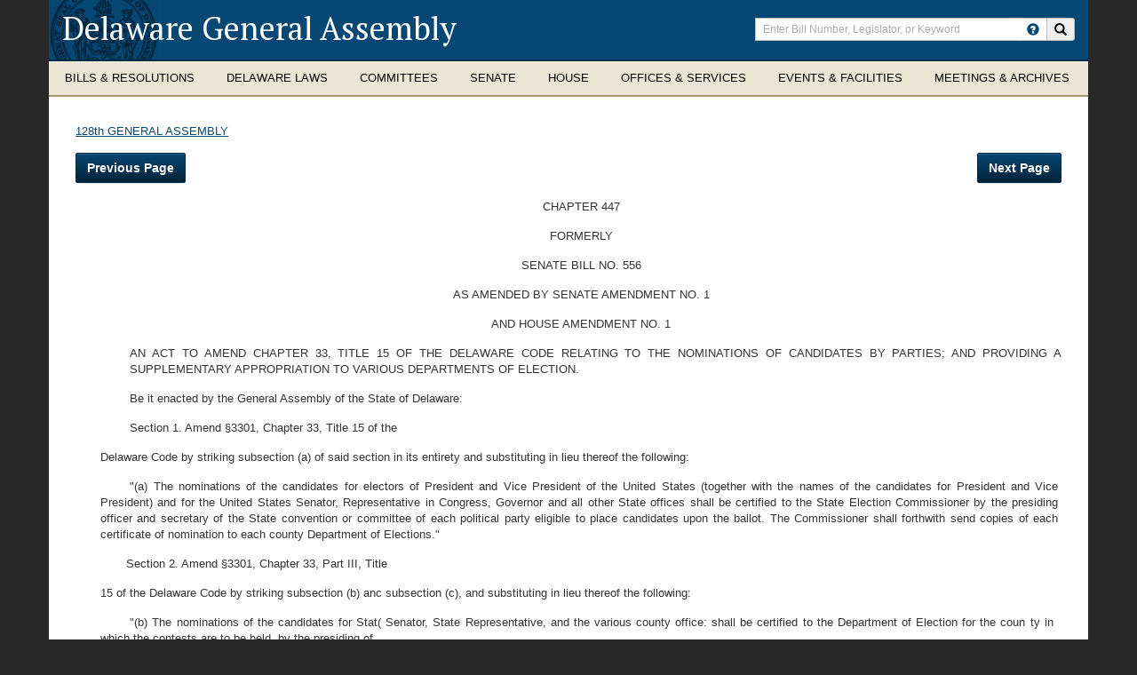

--- FILE ---
content_type: text/css
request_url: https://legis.delaware.gov/Content/css/Kendo/2016.1.112/kendo.material.mobile.min.css
body_size: 17334
content:
/** 
 * Kendo UI v2016.1.112 (http://www.telerik.com/kendo-ui)                                                                                                                                               
 * Copyright 2016 Telerik AD. All rights reserved.                                                                                                                                                      
 *                                                                                                                                                                                                      
 * Kendo UI commercial licenses may be obtained at                                                                                                                                                      
 * http://www.telerik.com/purchase/license-agreement/kendo-ui-complete                                                                                                                                  
 * If you do not own a commercial license, this file shall be governed by the trial license terms.                                                                                                      
                                                                                                                                                                                                       
                                                                                                                                                                                                       
                                                                                                                                                                                                       
                                                                                                                                                                                                       
                                                                                                                                                                                                       
                                                                                                                                                                                                       
                                                                                                                                                                                                       
                                                                                                                                                                                                       
                                                                                                                                                                                                       
                                                                                                                                                                                                       
                                                                                                                                                                                                       
                                                                                                                                                                                                       
                                                                                                                                                                                                       
                                                                                                                                                                                                       
                                                                                                                                                                                                       

*/@-ms-viewport{width:device-width;user-zoom:fixed;max-zoom:1;min-zoom:1}@media (orientation:landscape){.km-tablet .km-on-ios.km-horizontal.km-web:not(.km-ios-chrome){position:fixed;bottom:0}}.km-root{font-size:.92em}.km-root.km-retina input,.km-root.km-retina select,.km-root.km-retina textarea{font-size:1em}.km-root a{color:inherit}.km-tablet{font-size:1em}.km-root :focus{outline-width:0}.km-pane,.km-pane-wrapper,.km-root{width:100%;height:100%;-ms-touch-action:none;-ms-content-zooming:none;-ms-user-select:none;-webkit-user-select:none;-webkit-text-size-adjust:none;-ms-text-size-adjust:none;text-size-adjust:none;overflow-x:hidden}.km-pane-wrapper{position:absolute}.km-pane,.km-shim{font-family:sans-serif}.km-pane{overflow-x:hidden;position:relative}.km-vertical .km-collapsible-pane{position:absolute;z-index:2!important;-webkit-transition:-webkit-transform 350ms ease-out;transition:transform 350ms ease-out;-webkit-transform:translatex(-100%);-ms-transform:translatex(-100%);transform:translatex(-100%)}.km-vertical .km-expanded-splitview .km-collapsible-pane{-webkit-transform:translatex(0);-ms-transform:translatex(0);transform:translatex(0)}.km-expanded-pane-shim{position:absolute;left:0;top:0;width:100%;height:100%;display:none}.km-expanded-splitview .km-expanded-pane-shim{display:block;z-index:1}.km-root>*{margin:0;padding:0}.km-root *{-webkit-touch-callout:none;-webkit-tap-highlight-color:rgba(0,0,0,0)}.km-content{display:block}.km-split-content,.km-view{top:0;left:0;position:absolute;display:-webkit-box;display:-webkit-flex;display:-ms-flexbox;display:flex;height:100%;width:100%;-webkit-box-orient:vertical;-webkit-box-direction:normal;-webkit-flex-direction:column;-ms-flex-direction:column;flex-direction:column;-webkit-box-align:stretch;-webkit-align-items:stretch;-ms-flex-align:stretch;align-items:stretch;-webkit-align-content:stretch;-ms-flex-line-pack:stretch;align-content:stretch;vertical-align:top}.k-ff .km-pane,.k-ff .km-view{overflow:hidden}.k-ff18 .km-pane,.k-ff18 .km-view,.k-ff19 .km-pane,.k-ff19 .km-view,.k-ff20 .km-pane,.k-ff20 .km-view,.k-ff21 .km-pane,.k-ff21 .km-view{position:relative}.k-ff .km-view{display:-webkit-inline-box;display:-webkit-inline-flex;display:-ms-inline-flexbox;display:inline-flex}.km-content{min-height:1px;-webkit-box-flex:1;-webkit-flex:1;-ms-flex:1;flex:1;flex-align:stretch;width:auto;overflow:hidden;position:relative}.km-content h1,.km-content h2,.km-content h3,.km-content h4,.km-content h5,.km-content h6,.km-content p{margin-left:1rem;margin-right:1rem}.km-footer,.km-header{display:block;display:-moz-box;-webkit-box-orient:vertical;-webkit-box-direction:normal;-webkit-flex-direction:column;-ms-flex-direction:column;flex-direction:column;width:100%}.km-header{padding:0}.km-footer{background:#1a1a1a}[data-role=layout]{display:none}[data-role=view],[data-role=drawer],kendo-mobile-drawer,kendo-mobile-split-view,kendo-mobile-view{visibility:hidden}.km-view{visibility:visible}.km-footer,.km-header{position:relative;z-index:1}@media all and (-webkit-min-device-pixel-ratio:10000),not all and (-webkit-min-device-pixel-ratio:0){.km-view{display:table}.km-content,.km-footer,.km-header{display:table-row}.km-footer,.km-header{height:1px}}.km-blackberry li.km-actionsheet-cancel>a,.km-button,.km-buttongroup,.km-navbar,.km-root .k-toolbar,.km-tabstrip{-webkit-appearance:none;-moz-appearance:none;appearance:none;-webkit-background-origin:border-box;background-origin:border-box;position:relative;display:inline-block;padding:.4em .7em;margin:.1rem;overflow:visible;text-decoration:none}.km-navbar,.km-root .k-toolbar,.km-tabstrip{display:block;padding:.8em;margin:0;width:100%;border-width:0;-webkit-box-sizing:border-box;box-sizing:border-box}.km-native-scroller{overflow:auto;-webkit-overflow-scrolling:touch;-ms-touch-action:pan-x pan-y;-ms-overflow-style:-ms-autohiding-scrollbar;-ms-scroll-snap-type:proximity}.km-default-content{padding:1em}.km-shim{left:0;bottom:0;position:fixed;width:100%;height:100%!important;background:rgba(0,0,0,.6);z-index:10001;-webkit-box-sizing:border-box;box-sizing:border-box}.km-root .km-shim{position:absolute}.km-shim:before{content:"\a0";height:100%;width:0;display:inline-block;vertical-align:middle}.km-shim .k-animation-container{-webkit-box-shadow:none;box-shadow:none;border:0;width:auto}.km-loader{top:50%;left:50%;width:180px;height:130px;z-index:100000;padding:30px 30px;position:absolute;margin-top:-70px;margin-left:-90px;-webkit-box-sizing:border-box;box-sizing:border-box;background-color:rgba(0,0,0,.5)}.km-loader h1{font-size:1rem;color:#fff;text-align:center;vertical-align:middle}.km-load-more .km-icon,.km-loader .km-loading,.km-scroller-refresh .km-icon{-webkit-animation:km-spin 1s infinite linear;animation:km-spin 1s infinite linear;display:block;margin:0 auto;width:35px;height:35px;font-size:35px}.km-load-more .km-icon:after,.km-loader .km-loading:after{color:#ccc}.km-loading-left,.km-loading-right{display:none}@-webkit-keyframes km-spin{from{-webkit-transform:rotate(0)}to{-webkit-transform:rotate(360deg)}}@-webkit-keyframes km-ios-spin{from{-webkit-transform:rotate(0)}to{-webkit-transform:rotate(360deg)}}@-webkit-keyframes km-ios-spin1{from{-webkit-transform:rotate(-135deg)}to{-webkit-transform:rotate(225deg)}}@keyframes km-ios-spin{from{-webkit-transform:rotate(0);transform:rotate(0)}to{-webkit-transform:rotate(360deg);transform:rotate(360deg)}}@keyframes km-ios-spin1{from{-webkit-transform:rotate(-135deg);transform:rotate(-135deg)}to{-webkit-transform:rotate(225deg);transform:rotate(225deg)}}.km-stretched-view{display:-webkit-box;display:-webkit-flex;display:-ms-flexbox;display:flex}.km-stretched-view>*{width:100%}.km-stretched-view>.km-pane-wrapper{position:static}.km-stretched-view>.km-pane-wrapper>.km-pane{position:static}.km-overlay{position:absolute;top:0;left:0;width:100%;height:100%;background:0 0;z-index:100000}.km-root.km-native-scrolling,.km-root.km-native-scrolling .km-splitview .km-pane,.km-root.km-native-scrolling .km-view{min-height:100%;height:auto;-webkit-transform:none;overflow-x:visible}.km-native-scrolling,.km-native-scrolling .km-pane,.km-native-scrolling .km-view{-ms-touch-action:auto}.km-native-scrolling .km-pane,.km-native-scrolling .km-view{display:block}.km-native-scrolling .km-content{-ms-flex:auto}.km-native-scrolling .km-blackberry .km-content{min-height:auto}.km-native-scrolling .km-splitview{position:absolute}.km-native-scrolling .km-header{position:fixed;top:0}.km-native-scrolling .km-android .km-header{top:auto;bottom:0}.km-native-scrolling .km-footer{position:fixed;bottom:0}.km-native-scrolling .km-android .km-footer{top:0;bottom:auto}.km-native-scrolling .km-badge{z-index:auto}.km-native-scrolling .km-popup.km-pane .km-footer,.km-native-scrolling .km-popup.km-pane .km-header,.km-native-scrolling .km-splitview .km-footer,.km-native-scrolling .km-splitview .km-header{position:absolute}.km-native-scrolling .km-modalview .km-footer,.km-native-scrolling .km-modalview .km-header{position:relative}.km-native-scrolling .km-content{width:100%}.km-native-scrolling .km-popup-overlay,.km-native-scrolling .km-shim{position:fixed;top:0;bottom:0;height:auto!important}.km-native-scrolling .km-drawer{position:fixed;top:0;height:100%!important;overflow:auto!important;-webkit-overflow-scrolling:touch}.km-native-scrolling>.km-pane>.km-loader{position:fixed}.km-native-scrolling .km-footer,.km-native-scrolling .km-header{z-index:2}.km-state-disabled{opacity:.5}.km-badge,.km-detail{text-decoration:none;display:inline-block;vertical-align:middle;overflow:hidden;text-align:center;position:absolute;z-index:1;height:2em;font-size:.6rem;text-shadow:none}.km-badge{top:-1em;right:-1em;line-height:2em;margin-left:.5em;min-width:.9em;padding:0 .55em;-webkit-background-clip:padding-box;background-clip:padding-box}.km-tabstrip .km-badge{top:-.2em;right:auto;margin-left:-1em}.km-detail{position:absolute;float:right;right:.8rem;top:50%;margin-top:-.7rem;width:1.3rem;height:1.3rem;font-size:1rem;-webkit-box-sizing:border-box;box-sizing:border-box}.km-widget .km-detaildisclose{font-size:.8em}.k-ff .km-detail{width:1rem;height:1rem}.km-detail .km-text{display:none}.km-detail .km-icon,.km-widget .km-contactadd:after,.km-widget .km-contactadd:before,.km-widget .km-detaildisclose:after,.km-widget .km-detaildisclose:before,.km-widget .km-rowdelete:after,.km-widget .km-rowdelete:before,.km-widget .km-rowinsert:after,.km-widget .km-rowinsert:before{left:.15em;top:.15em;line-height:1em;font-size:1em;position:absolute}.km-widget .km-detaildisclose:after{left:.1em;top:.25em;text-align:center;font-weight:700}.km-button{cursor:pointer;outline:0;text-align:center}button.km-button{display:inline-block;font:inherit}.km-button:hover{text-decoration:none}.km-button::-moz-focus-inner{padding:0;border:0}.km-android .km-state-disabled .km-button,.km-blackberry .km-state-disabled .km-button,.km-ios .km-state-disabled .km-button,.km-meego .km-state-disabled .km-button{color:#aaa;text-shadow:none}.km-root .km-pane .k-button:active,.km-root .km-pane .k-button:focus,.km-root .km-pane .k-button:focus:active{-webkit-box-shadow:none;box-shadow:none}.km-buttongroup{padding:.4rem .7rem;-webkit-margin-collapse:separate;margin-collapse:separate;margin:.5em auto}.km-widget.km-buttongroup{padding:0;border-color:transparent;background:0 0;white-space:nowrap;display:table}.km-buttongroup>.km-button{display:table-cell}.km-widget.km-buttongroup .km-button{margin:0;border-width:1px 0 1px 1px;padding:.48em .9em .44em}.km-tablet .km-buttongroup .km-button{padding:.4em .8em .34em}.km-widget.km-navbar .km-buttongroup{font-size:.95rem;line-height:1em;margin:0 0 .2em;display:inline-block;height:1.5em;top:-2px}.k-toolbar .km-buttongroup{margin:0;display:inline-block}.km-tablet .km-navbar .km-buttongroup{top:-1px}.km-widget.km-navbar .km-buttongroup>.km-button{font-size:1em;min-width:4rem;text-align:center}.km-tablet .km-navbar .km-buttongroup>.km-button{min-width:6rem}.km-view .km-buttongroup .km-button:last-child{border-right-width:1px}.km-ios .km-buttongroup .km-button{font-size:1.2em;font-weight:700}.km-hide-title{display:none}.km-show-title:after{display:block;content:"\a0";height:0}.km-fill-title:after{height:auto}.km-footer .km-show-title:after{display:inline-block}.km-dialog-title,.km-view-title{position:relative;visibility:visible;text-align:center;font-size:1.4em;line-height:2.3em;margin-left:auto;margin-right:auto}.km-horizontal .km-view-title{line-height:2em}.km-navbar,.km-root .k-toolbar{padding:0;-webkit-box-flex:1;-webkit-flex:1;-ms-flex:1;flex:1;position:relative;overflow:hidden;display:block;border-width:0 0 1px 0;background-color:#fff}.k-ff .km-navbar,.k-ff.km-root .k-toolbar{overflow:visible}.km-navbar .km-button{margin-top:.5rem;margin-bottom:.5rem}.km-navbar .km-no-title{padding-top:.7rem;padding-bottom:.7rem}.km-horizontal .km-navbar .km-button{margin-top:.3rem;margin-bottom:.3rem}.km-horizontal .km-navbar .km-no-title{padding-top:.5rem;padding-bottom:.5rem}.km-tablet.km-root .km-no-title{padding-top:.55rem;padding-bottom:.55rem}.km-tablet .km-navbar .km-button{margin-top:.45rem;margin-bottom:.45rem}.km-root .km-pane .km-navbar .km-no-title{visibility:visible;line-height:0}.km-on-ios.km-black-translucent-status-bar.km-app .km-header .km-navbar{padding-top:1.4em;-webkit-background-clip:border-box;background-clip:border-box}.km-on-ios.km-ios5.km-cordova .km-header .km-navbar,.km-on-ios.km-ios6.km-cordova .km-header .km-navbar{padding-top:0}.km-leftitem,.km-rightitem{z-index:1;position:absolute;right:.5em}.km-popup .km-rightitem{right:0}.km-leftitem{left:.5em;right:auto}.km-popup .km-leftitem{left:0}.km-leftitem,.km-rightitem{height:100%}.km-on-ios.km-black-translucent-status-bar.km-app .km-leftitem,.km-on-ios.km-black-translucent-status-bar.km-app .km-rightitem{height:auto}.km-leftitem>*,.km-rightitem>*{display:inline-block;vertical-align:middle}.km-leftitem:before,.km-rightitem:before{content:"\a0";display:inline-block;height:100%;width:0;vertical-align:middle}.km-tabstrip{padding:.4rem .7rem}.km-horizontal .km-tabstrip{padding:.2rem .7rem}.km-tabstrip{flex-align:start;-webkit-box-orient:horizontal;-webkit-box-direction:normal;-webkit-flex-direction:row;-ms-flex-direction:row;flex-direction:row;-moz-box-pack:start;padding:0;text-align:center;word-spacing:-1em}.km-tabstrip .km-button{word-spacing:normal;-webkit-box-shadow:none;box-shadow:none;vertical-align:bottom}@media screen and (-webkit-min-device-pixel-ratio:0){.km-tabstrip{word-spacing:normal;width:100%}}.km-tabstrip .km-button{font-family:Arial,Helvetica,sans-serif;color:#a8a8a8;padding:.4em .8em;border-width:0;border-color:transparent;background:0 0;margin:0;text-align:center}.km-tabstrip .km-button:first-child{border-left:0}.km-tabstrip .km-button:last-child{border-right:0}.km-switch input[type=checkbox]{display:none}.km-checkbox,.km-switch{text-align:left;font-size:1rem;display:inline-block;width:6.4rem;height:2rem;line-height:2rem;position:relative;overflow:hidden}.km-slider-wrapper,.km-switch-wrapper{display:block;height:100%;width:100%;overflow:hidden}.km-slider-background,.km-switch-background{display:block;margin:0 1px 1px -5em;height:100%;width:200%}.km-switch-container{top:0;left:0;position:absolute;display:block;height:100%;width:100%;overflow:hidden;background:0 0;-webkit-box-sizing:border-box;box-sizing:border-box}.km-checkbox{width:1.8rem;height:1.8rem}.km-checkbox-checked:after{content:"\a0";display:block;width:100%;height:100%}.km-switch-handle{top:0;left:0;width:2.72em;height:100%;display:inline-block;margin:-1px 0 0 -1px;background-color:#000}.km-switch-label-off,.km-switch-label-on{display:block;width:130%;font-size:1em;line-height:2em;text-align:center;position:absolute;text-transform:uppercase}.km-switch-label-off{left:104%}.km-switch-label-on{left:-134%;text-shadow:0 -1px 0 rgba(0,0,0,.3)}.km-list .km-switch{position:absolute;top:50%;right:.8rem;margin-top:-1rem}.km-listview-link:after{width:.5rem;height:.5rem;content:"\a0";display:inline-block;vertical-align:middle;margin-left:-.2rem;border-style:solid;border-width:.24rem .24rem 0 0;-webkit-transform:rotate(45deg);-ms-transform:rotate(45deg);transform:rotate(45deg)}.km-listview-wrapper>ul:not(.km-listview){margin:0 auto}.km-list,.km-listview{padding:0;margin:0;list-style-type:none}.km-listgroupinset,.km-listinset{margin:1em}.k-ff .km-listgroupinset:after,.k-ff .km-listinset:after{display:block;height:0;content:"\a0"}.km-listgroupinset .km-list,.km-listinset{overflow:hidden}.km-listview .km-switch{margin-top:-.95rem;position:absolute;right:.8rem;top:50%}.km-listview .km-list{text-indent:0}.km-list>li,.km-widget .km-listview-label,.km-widget .km-listview-link{margin:0;display:block;position:relative;list-style-type:none;vertical-align:middle;-webkit-box-sizing:border-box;box-sizing:border-box;padding:.5em .7em}.km-list>li{line-height:1.6em;overflow:hidden}.km-virtual-list{position:relative;width:100%;-webkit-transform:translateZ(0)}.km-virtual-list>li{width:100%;position:absolute;top:0;-webkit-transform:translateZ(0)}.km-widget .km-list .km-load-more,.km-widget.km-list .km-load-more{border-bottom:0}.km-list>li>*{line-height:normal}.km-group-title{display:block;font-weight:700;padding:.2em 0;text-indent:.8em}.km-listgroupinset .km-group-title{margin-top:.65em;line-height:2em}.km-list:not(.km-virtual-list)>li:first-child{border-top-width:0}.km-list:not(.km-virtual-list)>li:last-child{border-bottom-width:0}.km-widget .km-listview-label,.km-widget .km-listview-link{line-height:inherit;text-decoration:none;margin:-.5em -.7em}.km-listview-label:after,.km-listview-link:after{border-color:#777;content:"\a0";display:block;position:absolute;right:1rem;top:50%;margin-top:-.32rem}.km-filter-form{width:100%;padding:.5em 0;border:1px solid transparent;border-width:1px 0;-webkit-transform:translatez(0);-ms-transform:translatez(0);transform:translatez(0)}.km-filter-wrap{position:relative;margin:0 .7em;padding:.2em .4em;border:1px solid transparent}.km-widget .km-filter-wrap:before{display:inline-block;vertical-align:middle;content:"\e0e9";font-size:1.6em;width:1em;height:1em;margin-right:-1em;color:inherit}.km-tablet .km-filter-wrap{max-width:24em;margin:0 auto}.km-filter-wrap>input[type=search]::-webkit-search-cancel-button{display:none}.km-filter-wrap input{width:100%;-webkit-box-sizing:border-box;box-sizing:border-box;border:0;background:0 0;-moz-appearance:none;-webkit-appearance:none;vertical-align:middle;padding:0 1.4em}.km-filter-reset{display:inline-block;margin-left:-1.6em;vertical-align:middle;text-align:center;z-index:1;text-decoration:none;height:100%}.km-filter-reset .km-clear{font-size:1.6em;width:1em;height:1em;display:block}.km-filter-reset>.km-text{position:absolute;top:-3333px;left:-3333px}.km-load-more{display:block;padding:.3em 0 1.2em;height:3.2em;text-align:center}.km-list .km-listview-item-badge.km-badge,.km-list .km-listview-link>.km-badge{top:50%;-ms-transform:translateY(-50%);transform:translateY(-50%);-webkit-transform:translateY(-50%);right:4em}.km-scrollview{white-space:nowrap;overflow:hidden;position:relative;width:100%}.km-scrollview>div>*{-webkit-transform:translatez(0)}.km-scrollview>div>[data-role=page]{vertical-align:top;display:inline-block;min-height:1px}.km-scrollview .km-virtual-page{min-height:1px;position:absolute;top:0;left:0;display:inline-block}.k-ff18 .km-scrollview>div,.k-ff19 .km-scrollview>div,.k-ff20 .km-scrollview>div,.k-ff21 .km-scrollview>div{width:0}.km-pages{text-align:center;margin:0;padding:.6em 0 0;height:1.5em}.km-pages li{display:inline-block;width:.5em;height:.55em;margin:0 .3em}.km-item label.km-item-checked:after,.km-item label:before{position:absolute;content:" ";display:block;top:50%;left:.6em;width:36px;height:36px;margin-top:-18px}.km-widget .k-slider{line-height:.6em;position:relative;display:inline-block;vertical-align:middle;text-align:center}.km-widget .k-slider-horizontal{width:50%;height:.6em;line-height:.6em}.km-list .k-slider{position:absolute;right:0;margin-top:-.5em;top:50%}.km-root .k-slider-track{left:1em!important;right:1em;height:100%;display:block;position:absolute;border:.5em solid transparent;border-width:.5em 0}.km-widget .k-slider-horizontal .k-slider-track{width:auto!important}.km-widget .k-slider .k-slider-track{-webkit-background-clip:padding-box;background-clip:padding-box}.km-widget .k-slider-selection,.km-widget .k-slider-track{margin-top:0;border-radius:5px;-webkit-box-shadow:inset 0 0 1px rgba(0,0,0,.3);box-shadow:inset 0 0 1px rgba(0,0,0,.3)}.km-widget .k-slider-horizontal .k-slider-selection{top:0;height:100%}.km-widget .k-slider-items{margin:0}.km-widget .k-slider .k-draghandle{text-indent:-3333px;left:0;width:1.2em;height:1.2em;display:block;position:absolute}.km-widget .k-slider-tooltip{display:none}.km-dialog{position:absolute;min-width:19em;max-width:25em;overflow:hidden}.km-dialog-title{position:static;float:none;height:2.6em;margin-top:-2.6em;font-size:1.22em;line-height:3em}.km-dialog:before{content:"\a0";display:block;overflow:visible;width:100%;height:3em;opacity:.2}.km-dialog-content{font-weight:400;min-height:2em;text-align:center}.km-dialog .km-button{display:block;margin:.4em;font-size:1.3em;text-align:center;padding:.44em;-webkit-user-select:none;-moz-user-select:none;-ms-user-select:none;user-select:none}.km-list .k-dropdown,.km-list input[type=color],.km-list input[type=date],.km-list input[type=datetime-local],.km-list input[type=datetime],.km-list input[type=email],.km-list input[type=file],.km-list input[type=month],.km-list input[type=number],.km-list input[type=password],.km-list input[type=search],.km-list input[type=tel],.km-list input[type=text]:not(.k-input),.km-list input[type=time],.km-list input[type=url],.km-list input[type=week],.km-list select:not([multiple]),.km-list textarea{width:50%;-webkit-box-sizing:border-box;box-sizing:border-box;font-size:1.2em;position:absolute;top:50%;line-height:normal;z-index:1;right:0;margin-top:-1em}.km-widget .k-slider .k-button,.km-widget .k-slider .k-label,.km-widget .k-slider .k-tick{display:none}.km-list textarea{position:relative;width:-webkit-calc(50% + .7em);width:calc(50% + .7em);margin-right:-.7em}.km-list input,.km-list input[type=checkbox],.km-list input[type=radio],.km-list select,.km-list textarea{appearance:none;-moz-appearance:none;-webkit-appearance:none}.km-list input[type=checkbox],.km-list input[type=radio]{position:absolute;top:50%;right:.7em;margin-top:-.5em;background:0 0}.km-widget input,.km-widget textarea{-webkit-user-select:text;-moz-user-select:text;-ms-user-select:text;user-select:text}.km-widget input[readonly],.km-widget input[type=image],.km-widget select:not([multiple]){-webkit-user-select:none;-moz-user-select:none;-ms-user-select:none;user-select:none}.km-list textarea{top:0}.km-list .k-dropdown{line-height:1.4em}.km-list .k-dropdown,.km-list .k-dropdown .k-input{background-color:transparent}.km-list .k-dropdown-wrap{display:inline-block}.km-list .k-dropdown~.km-listview-link:after,.km-list .km-listview-label:after,.km-list input~.km-listview-link:after,.km-list select~.km-listview-link:after,.km-list textarea~.km-listview-link:after{display:none}.km-list .k-dropdown .k-select,.km-list .k-dropdown select{display:none}.km-widget .km-list textarea{position:relative;float:right;margin-top:0;font-family:inherit}.km-listview-label input[type=checkbox],.km-listview-label input[type=radio]{border:0;font-size:inherit;width:1em;height:.9em}.km-list label.km-required:after{content:"*";display:inline-block;width:1rem;height:1rem}.km-list .km-label-above{width:100%;display:block}.km-list .km-icon-label:before{display:inline-block;width:1em;height:1em;font:1em/1em "Kendo UI";margin-right:.89em}.km-list .km-label-above .k-dropdown,.km-list .km-label-above input[type=color],.km-list .km-label-above input[type=date],.km-list .km-label-above input[type=datetime-local],.km-list .km-label-above input[type=datetime],.km-list .km-label-above input[type=email],.km-list .km-label-above input[type=file],.km-list .km-label-above input[type=month],.km-list .km-label-above input[type=number],.km-list .km-label-above input[type=password],.km-list .km-label-above input[type=search],.km-list .km-label-above input[type=tel],.km-list .km-label-above input[type=text]:not(.k-input),.km-list .km-label-above input[type=time],.km-list .km-label-above input[type=url],.km-list .km-label-above input[type=week],.km-list .km-label-above select:not([multiple]),.km-list .km-label-above textarea{width:100%;right:0;padding-left:0;-ms-transform:translateY(0);transform:translateY(0);-webkit-transform:translateY(0)}.km-list fieldset .k-dropdown-wrap,.km-list fieldset input[type=color],.km-list fieldset input[type=date],.km-list fieldset input[type=datetime-local],.km-list fieldset input[type=datetime],.km-list fieldset input[type=email],.km-list fieldset input[type=month],.km-list fieldset input[type=number],.km-list fieldset input[type=password],.km-list fieldset input[type=search],.km-list fieldset input[type=tel],.km-list fieldset input[type=text]:not(.k-input),.km-list fieldset input[type=time],.km-list fieldset input[type=url],.km-list fieldset input[type=week],.km-list fieldset select:not([multiple]),.km-list textarea{width:100%;position:relative;-ms-transform:translateY(0);transform:translateY(0);-webkit-transform:translateY(0);right:auto}.km-list fieldset textarea{width:100%;-ms-transform:translateY(0);transform:translateY(0);-webkit-transform:translateY(0);margin-right:0;padding-left:0}.km-list .km-legend-button{display:block;text-decoration:none}.km-list .km-inline-field{display:inline-block;position:relative;width:-webkit-calc(48.39%);width:calc(48.39%);overflow:hidden;white-space:nowrap}.km-list .km-inline-field .k-dropdown,.km-list .km-inline-field input[type=color],.km-list .km-inline-field input[type=date],.km-list .km-inline-field input[type=datetime-local],.km-list .km-inline-field input[type=datetime],.km-list .km-inline-field input[type=email],.km-list .km-inline-field input[type=file],.km-list .km-inline-field input[type=month],.km-list .km-inline-field input[type=number],.km-list .km-inline-field input[type=password],.km-list .km-inline-field input[type=search],.km-list .km-inline-field input[type=tel],.km-list .km-inline-field input[type=text]:not(.k-input),.km-list .km-inline-field input[type=time],.km-list .km-inline-field input[type=url],.km-list .km-inline-field input[type=week],.km-list .km-inline-field select:not([multiple]),.km-list .km-inline-field textarea{position:absolute;width:100%;left:0}.km-list .km-full-width-slider{position:relative;width:auto;display:block}.km-root input.km-checkbox,.km-root input.km-radio{display:inline;opacity:0;width:0;margin:0;height:0}.km-root .km-checkbox-label,.km-root .km-radio-label{display:block;position:relative;vertical-align:middle}.km-root .km-checkbox-label:after,.km-root .km-checkbox-label:before{content:"";position:absolute;top:0}.km-root input.km-checkbox:checked+.km-checkbox-label:after{content:"\e227";font-family:"Kendo UI"}.km-root .km-radio-label{position:relative;vertical-align:middle}.km-root .km-radio-label:before{content:"";position:absolute;top:0;left:0;border-radius:50%}.km-root input.km-radio:checked+.km-radio-label:after{content:"";position:absolute;top:50%;-ms-transform:translateY(-50%);transform:translateY(-50%);-webkit-transform:translateY(-50%);left:.25rem;border-radius:50%}.km-root .km-invalid-msg{font-size:1.2rem;position:static;display:inline-block;border-width:1px;padding-top:12px;padding-bottom:11px;width:100%;text-align:center}.km-root .km-icon-label.k-i-arrow-e:before{content:"\E000"}.km-root .km-icon-label.k-i-arrow-n:before{content:"\E001"}.km-root .km-icon-label.k-i-arrow-s:before{content:"\E002"}.km-root .km-icon-label.k-i-arrow-w:before{content:"\E003"}.km-root .km-icon-label.k-i-arrow-ne:before{content:"\E004"}.km-root .km-icon-label.k-i-arrow-nw:before{content:"\E005"}.km-root .km-icon-label.k-i-arrow-se:before{content:"\E006"}.km-root .km-icon-label.k-i-arrow-sw:before{content:"\E007"}.km-root .km-icon-label.k-i-seek-e:before{content:"\E008"}.km-root .km-icon-label.k-i-seek-n:before{content:"\E009"}.km-root .km-icon-label.k-i-seek-s:before{content:"\E00A"}.km-root .km-icon-label.k-i-seek-w:before{content:"\E00B"}.km-root .km-icon-label.k-si-arrow-e:before{content:"\E00C"}.km-root .km-icon-label.k-si-arrow-n:before{content:"\E00D"}.km-root .km-icon-label.k-si-arrow-s:before{content:"\E00E"}.km-root .km-icon-label.k-si-arrow-w:before{content:"\E00F"}.km-root .km-icon-label.k-i-arrowhead-e:before{content:"\E010"}.km-root .km-icon-label.k-i-arrowhead-n:before{content:"\E011"}.km-root .km-icon-label.k-i-arrowhead-s:before{content:"\E012"}.km-root .km-icon-label.k-i-arrowhead-w:before{content:"\E013"}.km-root .km-icon-label.k-i-arrowhead-ew:before{content:"\E014"}.km-root .km-icon-label.k-i-arrowhead-ns:before{content:"\E015"}.km-root .km-icon-label.k-i-move:before{content:"\E016"}.km-root .km-icon-label.k-i-resize:before{content:"\E017"}.km-root .km-icon-label.k-i-resize-45:before{content:"\E018"}.km-root .km-icon-label.k-i-resize-135:before{content:"\E019"}.km-root .km-icon-label.k-i-resize-h:before{content:"\E01A"}.km-root .km-icon-label.k-i-resize-v:before{content:"\E01B"}.km-root .km-icon-label.k-i-refresh:before{content:"\E01C"}.km-root .km-icon-label.k-i-refresh-rev:before{content:"\E01D"}.km-root .km-icon-label.k-si-refresh:before{content:"\E01E"}.km-root .km-icon-label.k-si-refresh-rev:before{content:"\E01F"}.km-root .km-icon-label.k-i-turn-en:before{content:"\E020"}.km-root .km-icon-label.k-i-turn-es:before{content:"\E021"}.km-root .km-icon-label.k-i-turn-ne:before{content:"\E022"}.km-root .km-icon-label.k-i-turn-nw:before{content:"\E023"}.km-root .km-icon-label.k-i-turn-se:before{content:"\E024"}.km-root .km-icon-label.k-i-turn-sw:before{content:"\E025"}.km-root .km-icon-label.k-i-turn-wn:before{content:"\E026"}.km-root .km-icon-label.k-i-turn-ws:before{content:"\E027"}.km-root .km-icon-label.k-i-uturn-e:before{content:"\E028"}.km-root .km-icon-label.k-i-uturn-e-rev:before{content:"\E029"}.km-root .km-icon-label.k-i-uturn-n:before{content:"\E02A"}.km-root .km-icon-label.k-i-uturn-n-rev:before{content:"\E02B"}.km-root .km-icon-label.k-i-uturn-s:before{content:"\E02C"}.km-root .km-icon-label.k-i-uturn-s-rev:before{content:"\E02D"}.km-root .km-icon-label.k-i-uturn-w:before{content:"\E02E"}.km-root .km-icon-label.k-i-uturn-w-rev:before{content:"\E02F"}.km-root .km-icon-label.k-i-tick-sign:before{content:"\E030"}.km-root .km-icon-label.k-i-close-sign:before{content:"\E031"}.km-root .km-icon-label.k-i-plus-sign:before{content:"\E032"}.km-root .km-icon-label.k-i-minus-sign:before{content:"\E033"}.km-root .km-icon-label.k-si-plus-sign:before{content:"\E034"}.km-root .km-icon-label.k-si-minus-sign:before{content:"\E035"}.km-root .km-icon-label.k-i-cancel:before{content:"\E036"}.km-root .km-icon-label.k-i-tick:before{content:"\E037"}.km-root .km-icon-label.k-i-close:before{content:"\E038"}.km-root .km-icon-label.k-i-plus:before{content:"\E039"}.km-root .km-icon-label.k-i-minus:before{content:"\E03A"}.km-root .km-icon-label.k-si-plus:before{content:"\E03B"}.km-root .km-icon-label.k-si-minus:before{content:"\E03C"}.km-root .km-icon-label.k-i-stop:before{content:"\E03D"}.km-root .km-icon-label.k-i-pause:before{content:"\E03E"}.km-root .km-icon-label.k-i-eject:before{content:"\E03F"}.km-root .km-icon-label.k-i-volume-off:before{content:"\E040"}.km-root .km-icon-label.k-i-volume-low:before{content:"\E041"}.km-root .km-icon-label.k-i-volume-high:before{content:"\E042"}.km-root .km-icon-label.k-i-earphones:before{content:"\E043"}.km-root .km-icon-label.k-i-heart:before{content:"\E044"}.km-root .km-icon-label.k-i-heart-empty:before{content:"\E045"}.km-root .km-icon-label.k-i-heart-half:before{content:"\E046"}.km-root .km-icon-label.k-i-star:before{content:"\E047"}.km-root .km-icon-label.k-i-star-empty:before{content:"\E048"}.km-root .km-icon-label.k-i-star-half:before{content:"\E049"}.km-root .km-icon-label.k-i-star-half-empty:before{content:"\E04A"}.km-root .km-icon-label.k-i-chart-column:before{content:"\E04B"}.km-root .km-icon-label.k-i-chart-bar:before{content:"\E04C"}.km-root .km-icon-label.k-i-chart-pie:before{content:"\E04D"}.km-root .km-icon-label.k-i-chart-donut:before{content:"\E04E"}.km-root .km-icon-label.k-i-chart-line:before{content:"\E04F"}.km-root .km-icon-label.k-i-chart-area:before{content:"\E050"}.km-root .km-icon-label.k-i-chart-donut:before{content:"\E051"}.km-root .km-icon-label.k-i-align-left:before{content:"\E052"}.km-root .km-icon-label.k-i-align-center:before{content:"\E053"}.km-root .km-icon-label.k-i-align-right:before{content:"\E054"}.km-root .km-icon-label.k-i-align-justify:before{content:"\E055"}.km-root .km-icon-label.k-i-align-clear:before{content:"\E056"}.km-root .km-icon-label.k-i-bold:before{content:"\E057"}.km-root .km-icon-label.k-i-bold-sans:before{content:"\E058"}.km-root .km-icon-label.k-i-italic:before{content:"\E059"}.km-root .km-icon-label.k-i-italic-sans:before{content:"\E05A"}.km-root .km-icon-label.k-i-underline:before{content:"\E05B"}.km-root .km-icon-label.k-i-underline-sans:before{content:"\E05C"}.km-root .km-icon-label.k-i-strikethrough:before{content:"\E05D"}.km-root .km-icon-label.k-i-strikethrough-sans:before{content:"\E05E"}.km-root .km-icon-label.k-i-font-a:before{content:"\E05F"}.km-root .km-icon-label.k-i-font-a-sans:before{content:"\E060"}.km-root .km-icon-label.k-i-font-t:before{content:"\E061"}.km-root .km-icon-label.k-i-font-t-sans:before{content:"\E062"}.km-root .km-icon-label.k-i-brightness:before{content:"\E063"}.km-root .km-icon-label.k-i-brightness-contrast:before{content:"\E064"}.km-root .km-icon-label.k-i-contrast:before{content:"\E065"}.km-root .km-icon-label.k-i-crop:before{content:"\E066"}.km-root .km-icon-label.k-i-mirror:before{content:"\E067"}.km-root .km-icon-label.k-i-flip-h:before{content:"\E068"}.km-root .km-icon-label.k-i-flip-v:before{content:"\E069"}.km-root .km-icon-label.k-i-rotate:before{content:"\E06A"}.km-root .km-icon-label.k-i-rotate-rev:before{content:"\E06B"}.km-root .km-icon-label.k-i-filter:before{content:"\E06C"}.km-root .km-icon-label.k-i-filter-clear:before{content:"\E06D"}.km-root .km-icon-label.k-i-sort-asc:before{content:"\E06E"}.km-root .km-icon-label.k-i-sort-desc:before{content:"\E06F"}.km-root .km-icon-label.k-i-sort-clear:before{content:"\E070"}.km-root .km-icon-label.k-i-indent:before{content:"\E071"}.km-root .km-icon-label.k-i-outdent:before{content:"\E072"}.km-root .km-icon-label.k-i-hyperlink:before{content:"\E073"}.km-root .km-icon-label.k-i-hyperlink-clear:before{content:"\E074"}.km-root .km-icon-label.k-i-hyperlink-ext:before{content:"\E075"}.km-root .km-icon-label.k-si-hyperlink-ext:before{content:"\E076"}.km-root .km-icon-label.k-i-ul:before{content:"\E077"}.km-root .km-icon-label.k-si-ul:before{content:"\E078"}.km-root .km-icon-label.k-i-paint:before{content:"\E079"}.km-root .km-icon-label.k-i-paste:before{content:"\E07A"}.km-root .km-icon-label.k-i-pencil:before{content:"\E07B"}.km-root .km-icon-label.k-i-image:before{content:"\E07C"}.km-root .km-icon-label.k-i-image-add:before{content:"\E07D"}.km-root .km-icon-label.k-i-print:before{content:"\E07E"}.km-root .km-icon-label.k-i-zoom:before{content:"\E07F"}.km-root .km-icon-label.k-i-zoom-in:before{content:"\E080"}.km-root .km-icon-label.k-i-zoom-out:before{content:"\E081"}.km-root .km-icon-label.k-i-asterisk:before{content:"\E082"}.km-root .km-icon-label.k-i-clip:before{content:"\E083"}.km-root .km-icon-label.k-i-clip-45:before{content:"\E084"}.km-root .km-icon-label.k-i-qrcode:before{content:"\E085"}.km-root .km-icon-label.k-i-book:before{content:"\E086"}.km-root .km-icon-label.k-i-bookmark:before{content:"\E087"}.km-root .km-icon-label.k-i-briefcase:before{content:"\E088"}.km-root .km-icon-label.k-i-calendar:before{content:"\E089"}.km-root .km-icon-label.k-i-camera-still:before{content:"\E08A"}.km-root .km-icon-label.k-i-camera-video:before{content:"\E08B"}.km-root .km-icon-label.k-i-certificate:before{content:"\E08C"}.km-root .km-icon-label.k-i-clock:before{content:"\E08D"}.km-root .km-icon-label.k-i-cloud:before{content:"\E08E"}.km-root .km-icon-label.k-i-collapse:before{content:"\E08F"}.km-root .km-icon-label.k-i-columns:before{content:"\E090"}.km-root .km-icon-label.k-i-comment:before{content:"\E091"}.km-root .km-icon-label.k-i-comment-empty:before{content:"\E092"}.km-root .km-icon-label.k-i-comments:before{content:"\E093"}.km-root .km-icon-label.k-i-comments-empty:before{content:"\E094"}.km-root .km-icon-label.k-i-credit-card:before{content:"\E095"}.km-root .km-icon-label.k-i-download:before{content:"\E096"}.km-root .km-icon-label.k-i-draghandle:before{content:"\E097"}.km-root .km-icon-label.k-si-draghandle:before{content:"\E098"}.km-root .km-icon-label.k-i-envelop:before{content:"\E099"}.km-root .km-icon-label.k-i-envelop-open:before{content:"\E09A"}.km-root .km-icon-label.k-i-eye:before{content:"\E09B"}.km-root .km-icon-label.k-i-file:before{content:"\E09C"}.km-root .km-icon-label.k-i-file-add:before{content:"\E09D"}.km-root .km-icon-label.k-i-film:before{content:"\E09E"}.km-root .km-icon-label.k-i-flag:before{content:"\E09F"}.km-root .km-icon-label.k-i-folder-add:before{content:"\E0A0"}.km-root .km-icon-label.k-i-folder:before{content:"\E0A1"}.km-root .km-icon-label.k-i-folder-open:before{content:"\E0A2"}.km-root .km-icon-label.k-i-folder-up:before{content:"\E0A3"}.km-root .km-icon-label.k-i-gear:before{content:"\E0A4"}.km-root .km-icon-label.k-si-gear:before{content:"\E0A5"}.km-root .km-icon-label.k-i-transmit:before{content:"\E0A6"}.km-root .km-icon-label.k-i-beer:before{content:"\E0A7"}.km-root .km-icon-label.k-i-cocktail:before{content:"\E0A8"}.km-root .km-icon-label.k-i-coffee:before{content:"\E0A9"}.km-root .km-icon-label.k-i-wine:before{content:"\E0AA"}.km-root .km-icon-label.k-i-grid:before{content:"\E0AB"}.km-root .km-icon-label.k-i-thumbs:before{content:"\E0AC"}.km-root .km-icon-label.k-i-split-h:before{content:"\E0AD"}.km-root .km-icon-label.k-i-split-v:before{content:"\E0AE"}.km-root .km-icon-label.k-i-home:before{content:"\E0AF"}.km-root .km-icon-label.k-i-inbox:before{content:"\E0B0"}.km-root .km-icon-label.k-i-key:before{content:"\E0B1"}.km-root .km-icon-label.k-i-login:before{content:"\E0B2"}.km-root .km-icon-label.k-i-logout:before{content:"\E0B3"}.km-root .km-icon-label.k-i-place:before{content:"\E0B4"}.km-root .km-icon-label.k-i-megaphone:before{content:"\E0B5"}.km-root .km-icon-label.k-i-note:before{content:"\E0B6"}.km-root .km-icon-label.k-i-pin:before{content:"\E0B7"}.km-root .km-icon-label.k-i-unpin:before{content:"\E0B8"}.km-root .km-icon-label.k-i-power:before{content:"\E0B9"}.km-root .km-icon-label.k-i-progress-bars:before{content:"\E0BA"}.km-root .km-icon-label.k-i-road:before{content:"\E0BB"}.km-root .km-icon-label.k-i-rss:before{content:"\E0BC"}.km-root .km-icon-label.k-i-floppy:before{content:"\E0BD"}.km-root .km-icon-label.k-i-sitemap:before{content:"\E0BE"}.km-root .km-icon-label.k-i-tag-45:before{content:"\E0BF"}.km-root .km-icon-label.k-i-tag-h:before{content:"\E0C0"}.km-root .km-icon-label.k-i-thunderbolt:before{content:"\E0C1"}.km-root .km-icon-label.k-i-tooltip:before{content:"\E0C2"}.km-root .km-icon-label.k-i-trash:before{content:"\E0C3"}.km-root .km-icon-label.k-i-trophy:before{content:"\E0C4"}.km-root .km-icon-label.k-i-ungroup:before{content:"\E0C5"}.km-root .km-icon-label.k-i-upload:before{content:"\E0C6"}.km-root .km-icon-label.k-i-window:before{content:"\E0C7"}.km-root .km-icon-label.k-i-tiles:before{content:"\E0C8"}.km-root .km-icon-label.k-i-wrench:before{content:"\E0C9"}.km-root .km-icon-label.k-i-action:before{content:"\E0CA"}.km-root .km-icon-label.k-i-add:before{content:"\E0CB"}.km-root .km-icon-label.k-i-add-inv:before{content:"\E0CC"}.km-root .km-icon-label.k-i-armchair:before{content:"\E0CD"}.km-root .km-icon-label.k-i-battery:before{content:"\E0CE"}.km-root .km-icon-label.k-i-book-open:before{content:"\E0CF"}.km-root .km-icon-label.k-i-camera:before{content:"\E0D0"}.km-root .km-icon-label.k-i-cart:before{content:"\E0D1"}.km-root .km-icon-label.k-i-time:before{content:"\E0D2"}.km-root .km-icon-label.k-i-coffee-card:before{content:"\E0D3"}.km-root .km-icon-label.k-i-download-arrow:before{content:"\E0D4"}.km-root .km-icon-label.k-i-edit:before{content:"\E0D5"}.km-root .km-icon-label.k-i-faves:before{content:"\E0D6"}.km-root .km-icon-label.k-i-star:before{content:"\E0D7"}.km-root .km-icon-label.k-i-featured:before{content:"\E0D8"}.km-root .km-icon-label.k-i-forward:before{content:"\E0D9"}.km-root .km-icon-label.k-i-cog:before{content:"\E0DA"}.km-root .km-icon-label.k-i-globe:before{content:"\E0DB"}.km-root .km-icon-label.k-i-globe-inv:before{content:"\E0DC"}.km-root .km-icon-label.k-i-house:before{content:"\E0DD"}.km-root .km-icon-label.k-i-info:before{content:"\E0DE"}.km-root .km-icon-label.k-i-share:before{content:"\E0DF"}.km-root .km-icon-label.k-i-more-h:before{content:"\E0E0"}.km-root .km-icon-label.k-i-more-v:before{content:"\E0E1"}.km-root .km-icon-label.k-i-next:before{content:"\E0E2"}.km-root .km-icon-label.k-i-pause-a:before{content:"\E0E3"}.km-root .km-icon-label.k-i-user:before{content:"\E0E4"}.km-root .km-icon-label.k-i-play-a:before{content:"\E0E5"}.km-root .km-icon-label.k-i-refresh-a:before{content:"\E0E6"}.km-root .km-icon-label.k-i-reset:before{content:"\E0E7"}.km-root .km-icon-label.k-i-rewind:before{content:"\E0E8"}.km-root .km-icon-label.k-i-search-a:before{content:"\E0E9"}.km-root .km-icon-label.k-i-stop-a:before{content:"\E0EA"}.km-root .km-icon-label.k-i-tiles-a:before{content:"\E0EB"}.km-root .km-icon-label.k-i-trash-a:before{content:"\E0EC"}.km-root .km-icon-label.k-i-undo:before{content:"\E0ED"}.km-root .km-icon-label.k-i-redo:before{content:"\E0EE"}.km-root .km-icon-label.k-i-volume-a:before{content:"\E0EF"}.km-root .km-icon-label.k-i-wifi:before{content:"\E0F0"}.km-root .km-icon-label.k-i-more-lines:before{content:"\E0F1"}.km-root .km-icon-label.k-i-pull-to-ref:before{content:"\E0F2"}.km-root .km-icon-label.k-i-loading-android:before{content:"\E0F3"}.km-root .km-icon-label.k-i-loading-blackberry:before{content:"\E0F4"}.km-root .km-icon-label.k-i-loading-meego:before{content:"\E0F5"}.km-root .km-icon-label.k-i-loading-custom:before{content:"\E0F6"}.km-root .km-icon-label.k-i-loading-ios:before{content:"\E0F7"}.km-root .km-icon-label.k-i-bug:before{content:"\E0F8"}.km-root .km-icon-label.k-i-info:before{content:"\E0F9"}.km-root .km-icon-label.k-i-warning:before{content:"\E0FA"}.km-root .km-icon-label.k-i-question:before{content:"\E0FB"}.km-root .km-icon-label.k-i-insert-n:before{content:"\E0FC"}.km-root .km-icon-label.k-i-insert-m:before{content:"\E0FD"}.km-root .km-icon-label.k-i-insert-s:before{content:"\E0FE"}.km-root .km-icon-label.k-i-lock:before{content:"\E0FF"}.km-root .km-icon-label.k-i-unlock:before{content:"\E100"}.km-root .km-icon-label.k-i-phone:before{content:"\E101"}.km-root .km-icon-label.k-i-tablet:before{content:"\E102"}.km-root .km-icon-label.k-i-ol:before{content:"\E103"}.km-root .km-icon-label.k-i-barcode:before{content:"\E104"}.km-root .km-icon-label.k-i-html5:before{content:"\E105"}.km-root .km-icon-label.k-i-css3:before{content:"\E106"}.km-root .km-icon-label.k-i-kendoui:before{content:"\E107"}.km-root .km-icon-label.k-i-telerik:before{content:"\E108"}.km-root .km-icon-label.k-i-icenium:before{content:"\E109"}.km-root .km-icon-label.k-i-sitefinity:before{content:"\E10A"}.km-root .km-icon-label.k-i-twitter:before{content:"\E10B"}.km-root .km-icon-label.k-i-linkedin:before{content:"\E10C"}.km-root .km-icon-label.k-i-facebook:before{content:"\E10D"}.km-root .km-icon-label.k-i-pinterest:before{content:"\E10E"}.km-root .km-icon-label.k-i-youtube:before{content:"\E10F"}.km-root .km-icon-label.k-i-vimeo:before{content:"\E110"}.km-root .km-icon-label.k-i-behance:before{content:"\E111"}.km-root .km-icon-label.k-i-dribbble:before{content:"\E112"}.km-root .km-icon-label.k-i-googleplus:before{content:"\E113"}.km-root .km-icon-label.k-i-minimize:before{content:"\E114"}.km-root .km-icon-label.k-i-html:before{content:"\E115"}.km-root .km-icon-label.k-i-group:before{content:"\E116"}.km-root .km-icon-label.k-i-subscript:before{content:"\E117"}.km-root .km-icon-label.k-i-superscript:before{content:"\E118"}.km-root .km-icon-label.k-i-drophere:before{content:"\E119"}.km-root .km-popup .k-item,.km-widget.km-actionsheet>li{list-style-type:none;padding:inherit 1em;border-bottom:1px solid #555;-webkit-box-sizing:border-box;box-sizing:border-box}.km-widget.km-actionsheet>li{line-height:2em;border-bottom:0}.km-widget.km-actionsheet>li>a{line-height:1.5em;text-align:left;background:0 0}.km-root .km-popup .k-list,.km-widget.km-actionsheet{padding:0;margin:0}.km-root .km-popup .k-item:last-child,.km-widget.km-actionsheet>li:last-child{border:0}.km-widget.km-actionsheet-wrapper{width:100%;-webkit-box-shadow:none;box-shadow:none;border:0}.km-actionsheet-root.km-shim .k-animation-container{width:100%!important;height:100%!important}.km-tablet .km-pane div.km-actionsheet-phone{background:0 0}.km-tablet .km-actionsheet-phone li.km-actionsheet-title,.km-tablet div.km-actionsheet-phone li.km-actionsheet-cancel{display:block}.km-popover-root .km-popup-wrapper{position:relative!important}.km-modalview-wrapper,.km-popup-wrapper{z-index:10001;position:relative;background:0 0;border:0;-webkit-box-shadow:none;box-shadow:none}.km-popup-overlay{position:absolute;top:0;left:0;width:100%;height:100%;z-index:10002}.km-popup-arrow,.km-popup-arrow:after,.km-popup-arrow:before{position:absolute;width:15px;height:15px;top:0;left:0;z-index:2}.km-left .km-popup-arrow,.km-right .km-popup-arrow{margin-top:-8px}.km-down .km-popup-arrow,.km-up .km-popup-arrow{margin-left:-8px}.km-popup-arrow:after,.km-popup-arrow:before{display:block;content:"\a0";width:0;height:0}.km-up .km-popup-arrow{top:auto;bottom:0}.km-left .km-popup-arrow{left:auto;right:0}.km-popup.km-pane{-webkit-box-sizing:border-box;box-sizing:border-box;width:100%;height:100%;min-height:100px;background:0 0}.km-popover-root .km-view{position:relative}.km-popover-root .km-content{-ms-flex:auto}.km-drawer,[data-role=drawer]{top:0;left:auto;width:250px}.km-drawer .km-footer,.km-drawer .km-header{z-index:0}.km-left-drawer{left:0}.km-right-drawer{right:0}.km-modalview-root{text-align:center}.km-modalview-root>.k-animation-container{text-align:left;position:relative!important;top:auto!important;left:auto!important;display:inline-block!important;vertical-align:middle}.km-modalview,.km-modalview-wrapper:before{overflow:hidden;position:relative;display:-webkit-inline-box;display:-webkit-inline-flex;display:-ms-inline-flexbox;display:inline-flex;width:100%;height:100%;vertical-align:middle;max-height:100%}.km-modalview .km-content{box-flex:1}.km-auto-height .km-content{-ms-flex:auto}.km-native-scrolling .km-view.km-modalview{display:-webkit-inline-flex;display:-webkit-inline-box;display:-ms-inline-flexbox;display:inline-flex}.km-modalview-root:before,.km-modalview-wrapper:before{vertical-align:middle;height:100%;margin-left:-1px;content:"\a0";width:0;display:inline-block}.km-scroller-pull{width:100%;display:block;position:absolute;line-height:3em;font-size:1.4em;text-align:center;-webkit-transform:translate3d(0,-3em,0);transform:translate3d(0,-3em,0)}.km-scroller-pull .km-template{display:inline-block;min-width:200px;text-align:left}.km-load-more .km-icon,.km-widget .km-scroller-pull .km-icon{display:inline-block;height:2rem;margin-right:1rem;vertical-align:middle;width:2rem;font-size:2rem;-webkit-transform:rotate(0);-ms-transform:rotate(0);transform:rotate(0);-webkit-transition:-webkit-transform .3s linear;transition:transform .3s linear}.km-widget .km-scroller-release .km-icon{-webkit-transform:rotate(180deg);-ms-transform:rotate(180deg);transform:rotate(180deg)}.km-widget .km-scroller-refresh .km-icon{-webkit-transition:none;transition:none}.km-touch-scrollbar{position:absolute;visibility:hidden;z-index:200000;height:.4em;width:.4em;background-color:#333;opacity:0;-webkit-transform-origin:0 0;-ms-transform-origin:0 0;transform-origin:0 0;-webkit-transition:opacity .3s linear;transition:opacity .3s linear}.km-vertical-scrollbar{height:100%;right:2px;top:0}.km-horizontal-scrollbar{width:100%;left:0;bottom:2px}.km-scroll-container,.km-scrollview{-webkit-user-select:none;-ms-user-select:none;user-select:none;-moz-user-select:-moz-none;-webkit-margin-collapse:separate;margin-collapse:separate}.km-scroll-wrapper{position:relative}.km-scroll-header{position:absolute;z-index:1001;width:100%;top:0;left:0}div.km-splitview>.km-content,kendo-mobile-split-view.km-splitview>.km-content{-webkit-box-orient:horizontal;-webkit-box-direction:normal;-webkit-flex-direction:row;-ms-flex-direction:row;flex-direction:row}div.km-split-vertical>.km-content,kendo-mobile-split-view.km-split-vertical>.km-content{-webkit-box-orient:vertical;-webkit-box-direction:normal;-webkit-flex-direction:column;-ms-flex-direction:column;flex-direction:column}div.km-split-content>.km-pane{-webkit-box-flex:2;-webkit-flex:2;-ms-flex:2;flex:2;width:auto;height:auto}div.km-split-content>.km-pane:first-child{-webkit-box-flex:1;-webkit-flex:1;-ms-flex:1;flex:1}div.km-split-horizontal>.km-content>.km-pane{top:0;bottom:0}.km-split-vertical>.km-content>.km-pane>.km-view{display:-webkit-box}.k-fx-end .k-fx-current,.k-fx-end .k-fx-next{-webkit-transition:all 350ms ease-out;transition:all 350ms ease-out}.k-fx{position:relative}.k-fx .k-fx-current{z-index:0}.k-fx .k-fx-next{z-index:1}.k-fx-hidden,.k-fx-hidden *{visibility:hidden!important}.k-fx-reverse .k-fx-current{z-index:1}.k-fx-reverse .k-fx-next{z-index:0}.k-fx-zoom.k-fx-start .k-fx-next{-webkit-transform:scale(0)!important;-ms-transform:scale(0)!important;transform:scale(0)!important}.k-fx-zoom.k-fx-end .k-fx-next{-webkit-transform:scale(1)!important;-ms-transform:scale(1)!important;transform:scale(1)!important}.k-fx-zoom.k-fx-reverse.k-fx-end .k-fx-next,.k-fx-zoom.k-fx-reverse.k-fx-start .k-fx-next{-webkit-transform:scale(1)!important;-ms-transform:scale(1)!important;transform:scale(1)!important}.k-fx-zoom.k-fx-reverse.k-fx-start .k-fx-current{-webkit-transform:scale(1)!important;-ms-transform:scale(1)!important;transform:scale(1)!important}.k-fx-zoom.k-fx-reverse.k-fx-end .k-fx-current{-webkit-transform:scale(0)!important;-ms-transform:scale(0)!important;transform:scale(0)!important}.k-fx-fade.k-fx-start .k-fx-next{will-change:opacity;opacity:0}.k-fx-fade.k-fx-end .k-fx-next{opacity:1}.k-fx-fade.k-fx-reverse.k-fx-start .k-fx-current{will-change:opacity;opacity:1}.k-fx-fade.k-fx-reverse.k-fx-end .k-fx-current{opacity:0}.k-fx-slide.k-fx-end .k-fx-current .km-content,.k-fx-slide.k-fx-end .k-fx-current .km-footer,.k-fx-slide.k-fx-end .k-fx-current .km-header,.k-fx-slide.k-fx-end .k-fx-next .km-content,.k-fx-slide.k-fx-end .k-fx-next .km-footer,.k-fx-slide.k-fx-end .k-fx-next .km-header{-webkit-transition:all 350ms ease-out;transition:all 350ms ease-out}.k-fx-slide.k-fx-start .k-fx-next .km-content{will-change:transform;-webkit-transform:translatex(100%);-ms-transform:translatex(100%);transform:translatex(100%)}.k-fx-slide.k-fx-start .k-fx-next .km-footer,.k-fx-slide.k-fx-start .k-fx-next .km-header{will-change:opacity;opacity:0}.k-fx-slide.k-fx-end .k-fx-current .km-content{-webkit-transform:translatex(-100%);-ms-transform:translatex(-100%);transform:translatex(-100%)}.k-fx-slide.k-fx-end .k-fx-next .km-footer,.k-fx-slide.k-fx-end .k-fx-next .km-header{opacity:1}.k-fx-slide.k-fx-reverse.k-fx-start .k-fx-current .km-content{will-change:transform;-webkit-transform:translatex(0);-ms-transform:translatex(0);transform:translatex(0)}.k-fx-slide.k-fx-reverse.k-fx-end .k-fx-current .km-content{-webkit-transform:translatex(100%);-ms-transform:translatex(100%);transform:translatex(100%)}.k-fx-slide.k-fx-reverse.k-fx-start .k-fx-next .km-content{-webkit-transform:translatex(-100%);-ms-transform:translatex(-100%);transform:translatex(-100%)}.k-fx-slide.k-fx-reverse.k-fx-end .k-fx-next .km-content{-webkit-transform:translatex(0);-ms-transform:translatex(0);transform:translatex(0)}.k-fx-slide.k-fx-reverse.k-fx-start .k-fx-current .km-footer,.k-fx-slide.k-fx-reverse.k-fx-start .k-fx-current .km-header{will-change:opacity;opacity:1}.k-fx-slide.k-fx-reverse.k-fx-start .k-fx-next .km-footer,.k-fx-slide.k-fx-reverse.k-fx-start .k-fx-next .km-header{opacity:1}.k-fx-slide.k-fx-reverse.k-fx-end .k-fx-current .km-footer,.k-fx-slide.k-fx-reverse.k-fx-end .k-fx-current .km-header{opacity:0}.k-fx-slide.k-fx-reverse.k-fx-end .k-fx-next .km-footer,.k-fx-slide.k-fx-reverse.k-fx-end .k-fx-next .km-header{opacity:1}.k-fx-slide.k-fx-right.k-fx-start .k-fx-next .km-content{-webkit-transform:translatex(-100%);-ms-transform:translatex(-100%);transform:translatex(-100%)}.k-fx-slide.k-fx-right.k-fx-end .k-fx-current .km-content{-webkit-transform:translatex(100%);-ms-transform:translatex(100%);transform:translatex(100%)}.k-fx-slide.k-fx-right.k-fx-reverse.k-fx-start .k-fx-current .km-content{-webkit-transform:translatex(0);-ms-transform:translatex(0);transform:translatex(0)}.k-fx-slide.k-fx-right.k-fx-reverse.k-fx-end .k-fx-current .km-content{-webkit-transform:translatex(-100%);-ms-transform:translatex(-100%);transform:translatex(-100%)}.k-fx-slide.k-fx-right.k-fx-reverse.k-fx-start .k-fx-next .km-content{-webkit-transform:translatex(100%);-ms-transform:translatex(100%);transform:translatex(100%)}.k-fx-slide.k-fx-right.k-fx-reverse.k-fx-end .k-fx-next .km-content{-webkit-transform:translatex(0);-ms-transform:translatex(0);transform:translatex(0)}.k-fx-tile.k-fx-start .k-fx-next{will-change:transform;-webkit-transform:translatex(100%);-ms-transform:translatex(100%);transform:translatex(100%)}.k-fx-tile.k-fx-end .k-fx-current{-webkit-transform:translatex(-100%);-ms-transform:translatex(-100%);transform:translatex(-100%)}.k-fx-tile.k-fx-reverse.k-fx-start .k-fx-current{will-change:transform;-webkit-transform:translatex(0);-ms-transform:translatex(0);transform:translatex(0)}.k-fx-tile.k-fx-reverse.k-fx-end .k-fx-current{-webkit-transform:translatex(100%);-ms-transform:translatex(100%);transform:translatex(100%)}.k-fx-tile.k-fx-reverse.k-fx-start .k-fx-next{-webkit-transform:translatex(-100%);-ms-transform:translatex(-100%);transform:translatex(-100%)}.k-fx-tile.k-fx-reverse.k-fx-end .k-fx-next{-webkit-transform:translatex(0);-ms-transform:translatex(0);transform:translatex(0)}.k-fx-tile.k-fx-right.k-fx-start .k-fx-next{-webkit-transform:translatex(-100%);-ms-transform:translatex(-100%);transform:translatex(-100%)}.k-fx-tile.k-fx-right.k-fx-end .k-fx-current{-webkit-transform:translatex(100%);-ms-transform:translatex(100%);transform:translatex(100%)}.k-fx-tile.k-fx-right.k-fx-reverse.k-fx-start .k-fx-current{-webkit-transform:translatex(0);-ms-transform:translatex(0);transform:translatex(0)}.k-fx-tile.k-fx-right.k-fx-reverse.k-fx-end .k-fx-current{-webkit-transform:translatex(-100%);-ms-transform:translatex(-100%);transform:translatex(-100%)}.k-fx-tile.k-fx-right.k-fx-reverse.k-fx-start .k-fx-next{-webkit-transform:translatex(100%);-ms-transform:translatex(100%);transform:translatex(100%)}.k-fx-tile.k-fx-right.k-fx-reverse.k-fx-end .k-fx-next{-webkit-transform:translatex(0);-ms-transform:translatex(0);transform:translatex(0)}.k-fx-tile.k-fx-start .k-fx-next{will-change:transform;-webkit-transform:translatex(100%);-ms-transform:translatex(100%);transform:translatex(100%)}.k-fx-tile.k-fx-end .k-fx-current{-webkit-transform:translatex(-100%);-ms-transform:translatex(-100%);transform:translatex(-100%)}.k-fx-tile.k-fx-reverse.k-fx-start .k-fx-current{will-change:transform;-webkit-transform:translatex(0);-ms-transform:translatex(0);transform:translatex(0)}.k-fx-tile.k-fx-reverse.k-fx-end .k-fx-current{-webkit-transform:translatex(100%);-ms-transform:translatex(100%);transform:translatex(100%)}.k-fx-tile.k-fx-reverse.k-fx-start .k-fx-next{-webkit-transform:translatex(-100%);-ms-transform:translatex(-100%);transform:translatex(-100%)}.k-fx-tile.k-fx-reverse.k-fx-end .k-fx-next{-webkit-transform:translatex(0);-ms-transform:translatex(0);transform:translatex(0)}.k-fx-tile.k-fx-right.k-fx-start .k-fx-next{-webkit-transform:translatex(-100%);-ms-transform:translatex(-100%);transform:translatex(-100%)}.k-fx-tile.k-fx-right.k-fx-end .k-fx-current{-webkit-transform:translatex(100%);-ms-transform:translatex(100%);transform:translatex(100%)}.k-fx-tile.k-fx-right.k-fx-reverse.k-fx-start .k-fx-current{-webkit-transform:translatex(0);-ms-transform:translatex(0);transform:translatex(0)}.k-fx-tile.k-fx-right.k-fx-reverse.k-fx-end .k-fx-current{-webkit-transform:translatex(-100%);-ms-transform:translatex(-100%);transform:translatex(-100%)}.k-fx-tile.k-fx-right.k-fx-reverse.k-fx-start .k-fx-next{-webkit-transform:translatex(100%);-ms-transform:translatex(100%);transform:translatex(100%)}.k-fx-tile.k-fx-right.k-fx-reverse.k-fx-end .k-fx-next{-webkit-transform:translatex(0);-ms-transform:translatex(0);transform:translatex(0)}.k-fx.k-fx-overlay.k-fx-left.k-fx-start .k-fx-next,.k-fx.k-fx-overlay.k-fx-start .k-fx-next{will-change:transform;-webkit-transform:translatex(100%);-ms-transform:translatex(100%);transform:translatex(100%)}.k-fx.k-fx-overlay.k-fx-right.k-fx-start .k-fx-next{-webkit-transform:translatex(-100%);-ms-transform:translatex(-100%);transform:translatex(-100%)}.k-fx.k-fx-overlay.k-fx-up.k-fx-start .k-fx-next{-webkit-transform:translatey(100%);-ms-transform:translatey(100%);transform:translatey(100%)}.k-fx.k-fx-overlay.k-fx-down.k-fx-start .k-fx-next{-webkit-transform:translatey(-100%);-ms-transform:translatey(-100%);transform:translatey(-100%)}.k-fx.k-fx-overlay.k-fx-reverse.k-fx-start .k-fx-next{-webkit-transform:none;-ms-transform:none;transform:none}.k-fx.k-fx-overlay.k-fx-reverse.k-fx-start .k-fx-current{will-change:transform;-webkit-transform:none;-ms-transform:none;transform:none}.k-fx.k-fx-overlay.k-fx-reverse.k-fx-end .k-fx-current,.k-fx.k-fx-overlay.k-fx-reverse.k-fx-left.k-fx-end .k-fx-current{-webkit-transform:translatex(100%);-ms-transform:translatex(100%);transform:translatex(100%)}.k-fx.k-fx-overlay.k-fx-reverse.k-fx-right.k-fx-end .k-fx-current{-webkit-transform:translatex(-100%);-ms-transform:translatex(-100%);transform:translatex(-100%)}.k-fx.k-fx-overlay.k-fx-reverse.k-fx-up.k-fx-end .k-fx-current{-webkit-transform:translatey(100%);-ms-transform:translatey(100%);transform:translatey(100%)}.k-fx.k-fx-overlay.k-fx-reverse.k-fx-down.k-fx-end .k-fx-current{-webkit-transform:translatey(-100%);-ms-transform:translatey(-100%);transform:translatey(-100%)}.km-on-wp .km-filter-reset,.km-on-wp .km-footer,.km-on-wp .km-header,.km-on-wp .km-scroll-container,.km-on-wp .km-shim .k-animation-container,.km-on-wp .km-slider,.km-on-wp .km-switch,.km-on-wp .km-view{-webkit-transform:translateZ(0);transform:translateZ(0)}.km-blackberry,.km-ios,.km-on-android.km-4 .k-slider,.km-on-blackberry .km-actionsheet-wrapper,.km-on-blackberry .km-content,.km-on-blackberry .km-footer,.km-on-blackberry .km-header,.km-on-blackberry .km-icon,.km-on-blackberry .km-popup .k-item,.km-on-blackberry .km-switch,.km-on-blackberry .km-view,.km-on-ios .km-filter-reset,.km-on-ios .km-footer,.km-on-ios .km-group-title,.km-on-ios .km-header,.km-on-ios .km-scroll-container,.km-on-ios .km-shim .k-animation-container,.km-on-ios .km-slider,.km-on-ios .km-switch,.km-on-ios .km-view{-webkit-transform:translatez(0)}.km-android.km-4.km-on-android .km-switch-wrapper,.km-on-android.km-4 .km-content,.km-on-android.km-4 .km-listview-wrapper,.km-on-android.km-4 .km-scroll-container,.km-on-android.km-4 .km-switch,.km-on-android.km-4 .km-switch-handle,.km-on-meego .km-content,.km-on-meego .km-footer,.km-on-meego .km-header,.km-on-meego .km-icon,.km-on-meego .km-switch,.km-on-meego .km-switch-handle,.km-on-meego .km-switch-wrapper{-webkit-transform:translatez(0);-webkit-backface-visibility:hidden}.km-android4.km-ios-chrome .km-listview-wrapper{-webkit-transform:none}.km-native-scrolling .km-drawer,.km-native-scrolling .km-footer,.km-native-scrolling .km-header,.km-native-scrolling .km-popup-overlay,.km-native-scrolling .km-shim,.km-native-scrolling>.km-pane>.km-loader,.km-on-android.km-4 .km-scroller-pull .km-icon{-webkit-backface-visibility:hidden}.km-on-android.km-4 input{-webkit-user-modify:read-write-plaintext-only}.km-meego .km-view .km-absolute,.km-wp .km-view .km-absolute{position:absolute}.km-widget{font-size:1em}.km-root .km-filter-reset,.km-root .km-group-title,.km-root .km-pane,.km-root .km-shim .k-animation-container,.km-root .km-slider,.km-root .km-switch,.km-root .km-view{-webkit-transform:none;-ms-transform:none;transform:none}.km-widget,.km-widget *{-webkit-box-sizing:border-box;box-sizing:border-box;-webkit-background-clip:border-box;background-clip:border-box}.km-navbar,.km-tabstrip,.km-tabstrip .km-button,.km-toolbar{border-radius:0}.km-touch-scrollbar{border:0;-webkit-box-sizing:border-box;box-sizing:border-box;border-radius:1em}.km-popup .k-popup{font-size:1em!important}.km-popup-wrapper.k-popup{-webkit-box-shadow:none;box-shadow:none;background:0 0}.km-actionsheet>li>a,.km-popup .k-item{text-decoration:none;padding:.5em 0 .5em .6em;border:0;border-radius:0;border-bottom-width:1px;border-bottom-style:solid;-webkit-box-sizing:border-box;box-sizing:border-box}.km-actionsheet-wrapper,.km-popup .k-list-container{bottom:0;border:0;border-bottom-width:1px;border-bottom-style:solid;border-radius:0;-webkit-box-sizing:border-box;box-sizing:border-box}.km-popup{left:0!important;top:0!important;width:100%!important;height:100%!important;-webkit-box-sizing:border-box;box-sizing:border-box}.km-popup .k-list-container{width:100%!important;height:auto!important;max-height:80%}.km-shim .k-animation-container{left:0;top:auto;bottom:0}.km-loader:before,.km-scroller-pull,.km-scroller-refresh.km-load-more{border-radius:20em;overflow:visible}.km-loader:before{content:"\a0";display:block;position:absolute;margin-top:-2em;margin-left:-2em;width:4em;height:4em;top:50%;left:50%;border-radius:5em}.km-loader{left:0;top:0;margin:0;width:100%;height:100%}.km-loader h1{display:none;font-size:1em;position:absolute;left:-50%;width:200%;top:55%}.km-load-more.km-scroller-refresh .km-icon,.km-loader .km-loading-left,.km-loader .km-loading-right,.km-loading,.km-scroller-pull.km-scroller-refresh .km-icon,.km-scroller-refresh .km-loading-left,.km-scroller-refresh .km-loading-right{font-size:1em;display:block;width:.36em;height:1em;position:absolute;top:50%;left:50%;margin-left:-.8em;margin-top:-.5em;border-radius:1em;-webkit-animation:km-webload .6s infinite linear;animation:km-webload .6s infinite linear;-webkit-background-clip:padding-box;background-clip:padding-box}.km-load-more.km-scroller-refresh .km-icon,.km-scroller-pull.km-scroller-refresh .km-icon,.km-scroller-refresh .km-loading-left,.km-scroller-refresh .km-loading-right{height:.6em;margin-top:-.3em;margin-left:-.6em;width:.25em;-webkit-animation:km-webrefresh .6s infinite linear;animation:km-webrefresh .6s infinite linear}.km-root .km-loading-left{margin-left:-.2em;-webkit-animation-delay:.2s;animation-delay:.2s}.km-root .km-loading-right{margin-left:.42em;-webkit-animation-delay:.4s;animation-delay:.4s}@keyframes km-webload{0%{height:1em;margin-top:-.5em}33%{height:2em;margin-top:-1em}66%{height:1em;margin-top:-.5em}}@-webkit-keyframes km-webload{0%{height:1em;margin-top:-.5em}33%{height:2em;margin-top:-1em}66%{height:1em;margin-top:-.5em}}@keyframes km-webrefresh{0%{height:.6em;margin-top:-.3em}33%{height:1.2em;margin-top:-.6em}66%{height:.6em;margin-top:-.3em}}@-webkit-keyframes km-webrefresh{0%{height:.6em;margin-top:-.3em}33%{height:1.2em;margin-top:-.6em}66%{height:.6em;margin-top:-.3em}}.km-button .km-icon,.km-detail .km-icon,.km-ios .km-button .km-icon,.km-list .km-icon{width:1em;height:1em;font-size:1em;margin-left:-.3em;margin-right:.3em;vertical-align:baseline;display:inline-block;-webkit-background-size:auto 100%;background-size:auto 100%}html .km-widget .km-view .km-notext{margin-left:0;margin-right:0}.km-buttongroup .km-button .km-icon{width:1em;height:1em;font-size:1em;margin:.05em .16em 0 0}.km-tabstrip .km-button .km-icon{width:2.5rem;height:2.5rem;font-size:2.5rem}.km-tabstrip .km-button .km-icon,.km-tabstrip .km-image{margin:0 auto .1em;display:inline-block}.km-tabstrip .km-text{display:block}.km-phone .km-tabstrip .km-icon{height:2.2rem;width:2.2rem;font-size:2.2rem}.km-phone .km-horizontal .km-tabstrip .km-icon{height:2rem;width:2rem;font-size:2rem}@font-face{font-family:"Kendo UI";src:url(images/kendoui.woff?v=1.1) format("woff"),url(images/kendoui.ttf?v=1.1) format("truetype"),url(images/kendoui.svg#kendoui) format("svg")}body:before{font-family:"Kendo UI";content:"\a0";font-size:0;width:0;height:0;position:absolute;z-index:-1}.km-root .km-pane .km-view .km-icon{-webkit-background-clip:text;-webkit-background-size:0 0;background-size:0 0}.km-icon{position:relative}.km-contactadd:after,.km-contactadd:before,.km-detaildisclose:after,.km-detaildisclose:before,.km-filter-wrap:before,.km-icon:after,.km-icon:before,.km-loading:after,.km-rowdelete:after,.km-rowdelete:before,.km-rowinsert:after,.km-rowinsert:before{position:relative;content:"\a0";display:block;width:100%;height:100%;text-align:left;vertical-align:middle;-webkit-background-size:auto auto;background-size:auto;font:1em/1em "Kendo UI"}.km-contactadd:before,.km-detaildisclose:before,.km-icon:before,.km-rowdelete:before,.km-rowinsert:before{position:absolute;margin-top:1px;color:rgba(0,0,0,.7);display:none}.km-state-active .km-contactadd:before,.km-state-active .km-detaildisclose:before,.km-state-active .km-icon:before,.km-state-active .km-rowdelete:before,.km-state-active .km-rowinsert:before{display:block}.km-ios7 .km-detaildisclose:after{font-family:serif}.km-ios7 .km-contactadd:before,.km-ios7 .km-detaildisclose:before,.km-ios7 .km-icon:before,.km-ios7 .km-rowdelete:before,.km-ios7 .km-rowinsert:before{display:none}.k-safari .km-blackberry:not(.km-android):not(.km-blackberry6):not(.km-blackberry7) .km-icon:after,.k-safari .km-ios:not(.km-android):not(.km-blackberry6):not(.km-blackberry7) .km-icon:after,.k-webkit .km-blackberry:not(.km-android):not(.km-blackberry6):not(.km-blackberry7) .km-icon:after,.k-webkit .km-ios:not(.km-android):not(.km-blackberry6):not(.km-blackberry7) .km-icon:after{background-image:inherit;background-repeat:inherit;background-position:inherit;background-color:currentcolor;-webkit-background-clip:text;-webkit-text-fill-color:transparent}.km-root .km-pane.km-on-blackberry.km-blackberry6 .km-view .km-icon:after,.km-root .km-pane.km-on-blackberry.km-blackberry7 .km-view .km-icon:after,.km-root .km-pane.km-pane.km-on-android .km-view .km-icon:after,.km-root .km-pane.km-pane.km-on-meego .km-view .km-icon:after{background:0 0;-webkit-text-fill-color:inherit}.km-contactadd:after,.km-contactadd:before,.km-rowinsert:after,.km-rowinsert:before{content:"\E039"}.km-rowdelete:after,.km-rowdelete:before{content:"\E03a"}.km-detaildisclose:after,.km-detaildisclose:before{content:"\E0E2"}.km-action:after,.km-action:before{content:"\e0ca"}.km-add:after,.km-add:before{content:"\e0cb"}.km-arrow-n:after,.km-arrow-n:before{content:"\e001"}.km-arrow-s:after,.km-arrow-s:before{content:"\e002"}.km-battery:after,.km-battery:before{content:"\e0ce"}.km-bookmarks:after,.km-bookmarks:before{content:"\e0cf"}.km-camera:after,.km-camera:before{content:"\e0d0"}.km-cart:after,.km-cart:before{content:"\e0d1"}.km-compose:after,.km-compose:before,.km-edit:after,.km-edit:before{content:"\e0d5"}.km-contacts:after,.km-contacts:before{content:"\e0e4"}.km-delete:after,.km-delete:before,.km-trash:after,.km-trash:before{content:"\e0ec"}.km-details:after,.km-details:before{content:"\e0e2"}.km-download:after,.km-download:before,.km-downloads:after,.km-downloads:before{content:"\e0d4"}.km-fastforward:after,.km-fastforward:before{content:"\e0d9"}.km-favorites:after,.km-favorites:before,.km-toprated:after,.km-toprated:before{content:"\e0d7"}.km-featured:after,.km-featured:before{content:"\e0d8"}.km-globe:after,.km-globe:before{content:"\e0dc"}.km-history:after,.km-history:before{content:"\e0e7"}.km-home:after,.km-home:before{content:"\e0dd"}.km-about:after,.km-about:before,.km-info:after,.km-info:before{content:"\e0de"}.km-minus:after,.km-minus:before{content:"\e033"}.km-more:after,.km-more:before{content:"\e0e0"}.km-mostrecent:after,.km-mostrecent:before{content:"\e0cc"}.km-mostviewed:after,.km-mostviewed:before{content:"\e0d6"}.km-organize:after,.km-organize:before{content:"\e0eb"}.km-pause:after,.km-pause:before{content:"\e0e3"}.km-play:after,.km-play:before{content:"\e0e5"}.km-plus:after,.km-plus:before{content:"\e032"}.km-recents:after,.km-recents:before{content:"\e0d2"}.km-refresh:after,.km-refresh:before{content:"\e0e6"}.km-reply:after,.km-reply:before{content:"\e0ed"}.km-rewind:after,.km-rewind:before{content:"\e0e8"}.km-search:after,.km-search:before{content:"\e0e9"}.km-settings:after,.km-settings:before{content:"\e0da"}.km-share:after,.km-share:before{content:"\e0df"}.km-sounds:after,.km-sounds:before,.km-volume:after,.km-volume:before{content:"\e0ef"}.km-stop:after,.km-stop:before{content:"\e0ea"}.km-wifi:after,.km-wifi:before{content:"\e0f0"}.km-drawer-icon:after,.km-drawer-icon:before,.km-hamburger:after,.km-hamburger:before{content:"\e105"}.km-root .km-pane .km-icon.km-check{-webkit-background-clip:initial}.km-root .km-pane .km-check:checked:after,.km-widget .km-check:checked:after{content:"\e227"}.km-android .km-more:after,.km-android .km-more:before{content:"\e0e1"}.km-meego .km-more:after,.km-meego .km-more:before{content:"\e0f1"}.km-wp .km-load-more .km-icon:after,.km-wp .km-loading:after,.km-wp .km-scroller-refresh .km-icon:after{content:"\e0f6"}.km-meego .km-load-more .km-icon:after,.km-meego .km-loading:after,.km-meego .km-scroller-refresh .km-icon:after{content:"\e0f6"}.km-android .km-load-more .km-icon:after,.km-root .km-android .km-loading:after,.km-root .km-android .km-scroller-refresh .km-icon:after{content:"\e0f6"}.km-scroller-pull .km-icon:after{content:"\e0f2"}.km-icon.km-phone:after,.km-ios7 .km-state-active .km-phone:after{content:"\e326"}.km-ios7 .km-detaildisclose:after{content:"i"}.km-ios7 .km-action:after{content:"\e1ff"}.km-ios7 .km-add:after{content:"\e200"}.km-ios7 .km-mostrecent:after{content:"\e201"}.km-ios7 .km-battery:after{content:"\e203"}.km-ios7 .km-bookmarks:after{content:"\e204"}.km-ios7 .km-camera:after{content:"\e205"}.km-ios7 .km-cart:after{content:"\e206"}.km-ios7 .km-recents:after{content:"\e207"}.km-ios7 .km-download:after,.km-ios7 .km-downloads:after{content:"\e209"}.km-ios7 .km-edit:after{content:"\e20a"}.km-ios7 .km-mostviewed:after{content:"\e20b"}.km-ios7 .km-favorites:after,.km-ios7 .km-toprated:after{content:"\e20c"}.km-ios7 .km-featured:after{content:"\e20d"}.km-ios7 .km-fastforward:after{content:"\e20e"}.km-ios7 .km-settings:after{content:"\e20f"}.km-ios7 .km-globe:after{content:"\e211"}.km-ios7 .km-home:after{content:"\e212"}.km-ios7 .km-about:after,.km-ios7 .km-info:after{content:"\e213"}.km-ios7 .km-share:after{content:"\e214"}.km-ios7 .km-more:after{content:"\e215"}.km-ios7 .km-details:after{content:"\e217"}.km-ios7 .km-pause:after{content:"\e218"}.km-ios7 .km-contacts:after{content:"\e219"}.km-ios7 .km-play:after{content:"\e21a"}.km-ios7 .km-refresh:after{content:"\e21b"}.km-ios7 .km-history:after{content:"\e21c"}.km-ios7 .km-rewind:after{content:"\e21d"}.km-ios7 .km-search:after{content:"\e21e"}.km-ios7 .km-stop:after{content:"\e21f"}.km-ios7 .km-organize:after{content:"\e220"}.km-ios7 .km-delete:after,.km-ios7 .km-trash:after{content:"\e221"}.km-ios7 .km-reply:after{content:"\e222"}.km-ios7 .km-forward:after{content:"\e223"}.km-ios7 .km-sounds:after,.km-ios7 .km-volume:after{content:"\e224"}.km-ios7 .km-wifi:after{content:"\e225"}.km-ios7 .km-phone:after{content:"\e226"}.km-ios7 .km-state-active .km-action:after{content:"\e2ff"}.km-ios7 .km-state-active .km-add:after{content:"\e300"}.km-ios7 .km-state-active .km-mostrecent:after{content:"\e301"}.km-ios7 .km-state-active .km-battery:after{content:"\e303"}.km-ios7 .km-state-active .km-bookmarks:after{content:"\e304"}.km-ios7 .km-state-active .km-camera:after{content:"\e305"}.km-ios7 .km-state-active .km-cart:after{content:"\e306"}.km-ios7 .km-state-active .km-recents:after{content:"\e307"}.km-ios7 .km-state-active .km-download:after,.km-ios7 .km-state-active .km-downloads:after{content:"\e309"}.km-ios7 .km-state-active .km-edit:after{content:"\e30a"}.km-ios7 .km-state-active .km-mostviewed:after{content:"\e30b"}.km-ios7 .km-state-active .km-favorites:after,.km-ios7 .km-state-active .km-toprated:after{content:"\e30c"}.km-ios7 .km-state-active .km-featured:after{content:"\e30d"}.km-ios7 .km-state-active .km-fastforward:after{content:"\e30e"}.km-ios7 .km-state-active .km-settings:after{content:"\e30f"}.km-ios7 .km-state-active .km-globe:after{content:"\e311"}.km-ios7 .km-state-active .km-home:after{content:"\e312"}.km-ios7 .km-state-active .km-about:after,.km-ios7 .km-state-active .km-info:after{content:"\e313"}.km-ios7 .km-state-active .km-share:after{content:"\e314"}.km-ios7 .km-state-active .km-more:after{content:"\e315"}.km-ios7 .km-state-active .km-details:after{content:"\e317"}.km-ios7 .km-state-active .km-pause:after{content:"\e318"}.km-ios7 .km-state-active .km-contacts:after{content:"\e319"}.km-ios7 .km-state-active .km-play:after{content:"\e31a"}.km-ios7 .km-state-active .km-refresh:after{content:"\e31b"}.km-ios7 .km-state-active .km-history:after{content:"\e31c"}.km-ios7 .km-state-active .km-rewind:after{content:"\e31d"}.km-ios7 .km-state-active .km-search:after{content:"\e31e"}.km-ios7 .km-state-active .km-stop:after{content:"\e31f"}.km-ios7 .km-state-active .km-organize:after{content:"\e320"}.km-ios7 .km-state-active .km-delete:after,.km-ios7 .km-state-active .km-trash:after{content:"\e321"}.km-ios7 .km-state-active .km-reply:after{content:"\e322"}.km-ios7 .km-state-active .km-forward:after{content:"\e323"}.km-ios7 .km-state-active .km-sounds:after,.km-ios7 .km-state-active .km-volume:after{content:"\e324"}.km-ios7 .km-state-active .km-wifi:after{content:"\e325"}.km-arrowdown:after,.km-arrowdown:before{content:"\e002"}.km-wp .km-scroller-pull .km-icon:after{content:"\E0D4"}.km-on-wp.km-app .km-filter-wrap:before,.km-on-wp.km-app .km-icon:after,.km-on-wp.km-app .km-state-active .km-icon:after{color:transparent;background-image:url(images/wp8_icons.png);-webkit-background-size:auto 100%;background-size:auto 100%;height:1em;margin-top:0;vertical-align:middle}.km-wp-light.km-app .km-filter-wrap:before,.km-wp-light.km-app .km-icon:after{background-image:url(images/wp8_inverseicons.png)}.km-on-wp.km-app .km-icon{line-height:1em}.km-on-wp.km-app .km-icon:before{display:none}.km-on-wp.km-app .km-action:after{background-position-x:20%}.km-on-wp.km-app .km-add:after,.km-on-wp.km-app .km-filter-reset .km-clear:after{background-position-x:22%}.km-on-wp.km-app .km-battery:after{background-position-x:24%}.km-on-wp.km-app .km-bookmarks:after{background-position-x:26%}.km-on-wp.km-app .km-camera:after{background-position-x:28%}.km-on-wp.km-app .km-cart:after{background-position-x:30%}.km-on-wp.km-app .km-compose:after,.km-on-wp.km-app .km-edit:after{background-position-x:32%}.km-on-wp.km-app .km-contacts:after{background-position-x:34%}.km-on-wp.km-app .km-delete:after,.km-on-wp.km-app .km-trash:after{background-position-x:36%}.km-on-wp.km-app .km-details:after{background-position-x:38%}.km-on-wp.km-app .km-download:after,.km-on-wp.km-app .km-downloads:after{background-position-x:40%}.km-on-wp.km-app .km-fastforward:after{background-position-x:42%}.km-on-wp.km-app .km-favorites:after,.km-on-wp.km-app .km-toprated:after{background-position-x:44%}.km-on-wp.km-app .km-featured:after{background-position-x:46%}.km-on-wp.km-app .km-globe:after{background-position-x:48%}.km-on-wp.km-app .km-history:after{background-position-x:50%}.km-on-wp.km-app .km-home:after{background-position-x:52%}.km-on-wp.km-app .km-about:after,.km-on-wp.km-app .km-info:after{background-position-x:54%}.km-on-wp.km-app .km-more:after{background-position-x:56%}.km-on-wp.km-app .km-mostrecent:after{background-position-x:58%}.km-on-wp.km-app .km-mostviewed:after{background-position-x:60%}.km-on-wp.km-app .km-organize:after{background-position-x:62%}.km-on-wp.km-app .km-pause:after{background-position-x:64%}.km-on-wp.km-app .km-play:after{background-position-x:66%}.km-on-wp.km-app .km-recents:after{background-position-x:68%}.km-on-wp.km-app .km-refresh:after{background-position-x:70%}.km-on-wp.km-app .km-reply:after{background-position-x:72%}.km-on-wp.km-app .km-rewind:after{background-position-x:74%}.km-on-wp.km-app .km-filter-wrap:before,.km-on-wp.km-app .km-search:after{background-position-x:76%}.km-on-wp.km-app .km-settings:after{background-position-x:78%}.km-on-wp.km-app .km-share:after{background-position-x:80%}.km-on-wp.km-app .km-sounds:after,.km-on-wp.km-app .km-volume:after{background-position-x:82%}.km-on-wp.km-app .km-stop:after{background-position-x:84%}.km-on-wp.km-app .km-wifi:after{background-position-x:86%}.km-on-wp.km-app.km-android .km-more:after{background-position-x:88%}.km-on-wp.km-app.km-meego .km-more:after{background-position-x:90%}.km-on-wp.km-app.km-meego .km-load-more .km-icon:after,.km-on-wp.km-app.km-meego .km-loading:after,.km-on-wp.km-app.km-meego .km-scroller-refresh .km-icon:after{background-position-x:94%}.km-on-wp.km-app .km-scroller-pull .km-icon:after{background-position-x:100%}.km-on-wp.km-app .km-filter-wrap:before{display:inline-block;content:"\a0"}.km-on-wp.km-app .km-filter-reset .km-clear:after{-webkit-transform:rotate(45deg);-ms-transform:rotate(45deg);transform:rotate(45deg)}.km-list .km-icon-label.k-i-arrow-e:before{content:"\E000"}.km-list .km-icon-label.k-i-arrow-n:before{content:"\E001"}.km-list .km-icon-label.k-i-arrow-s:before{content:"\E002"}.km-list .km-icon-label.k-i-arrow-w:before{content:"\E003"}.km-list .km-icon-label.k-i-arrow-ne:before{content:"\E004"}.km-list .km-icon-label.k-i-arrow-nw:before{content:"\E005"}.km-list .km-icon-label.k-i-arrow-se:before{content:"\E006"}.km-list .km-icon-label.k-i-arrow-sw:before{content:"\E007"}.km-list .km-icon-label.k-i-seek-e:before{content:"\E008"}.km-list .km-icon-label.k-i-seek-n:before{content:"\E009"}.km-list .km-icon-label.k-i-seek-s:before{content:"\E00A"}.km-list .km-icon-label.k-i-seek-w:before{content:"\E00B"}.km-list .km-icon-label.k-si-arrow-e:before{content:"\E00C"}.km-list .km-icon-label.k-si-arrow-n:before{content:"\E00D"}.km-list .km-icon-label.k-si-arrow-s:before{content:"\E00E"}.km-list .km-icon-label.k-si-arrow-w:before{content:"\E00F"}.km-list .km-icon-label.k-i-arrowhead-e:before{content:"\E010"}.km-list .km-icon-label.k-i-arrowhead-n:before{content:"\E011"}.km-list .km-icon-label.k-i-arrowhead-s:before{content:"\E012"}.km-list .km-icon-label.k-i-arrowhead-w:before{content:"\E013"}.km-list .km-icon-label.k-i-arrowhead-ew:before{content:"\E014"}.km-list .km-icon-label.k-i-arrowhead-ns:before{content:"\E015"}.km-list .km-icon-label.k-i-move:before{content:"\E016"}.km-list .km-icon-label.k-i-resize:before{content:"\E017"}.km-list .km-icon-label.k-i-resize-45:before{content:"\E018"}.km-list .km-icon-label.k-i-resize-135:before{content:"\E019"}.km-list .km-icon-label.k-i-resize-h:before{content:"\E01A"}.km-list .km-icon-label.k-i-resize-v:before{content:"\E01B"}.km-list .km-icon-label.k-i-refresh:before{content:"\E01C"}.km-list .km-icon-label.k-i-refresh-rev:before{content:"\E01D"}.km-list .km-icon-label.k-si-refresh:before{content:"\E01E"}.km-list .km-icon-label.k-si-refresh-rev:before{content:"\E01F"}.km-list .km-icon-label.k-i-turn-en:before{content:"\E020"}.km-list .km-icon-label.k-i-turn-es:before{content:"\E021"}.km-list .km-icon-label.k-i-turn-ne:before{content:"\E022"}.km-list .km-icon-label.k-i-turn-nw:before{content:"\E023"}.km-list .km-icon-label.k-i-turn-se:before{content:"\E024"}.km-list .km-icon-label.k-i-turn-sw:before{content:"\E025"}.km-list .km-icon-label.k-i-turn-wn:before{content:"\E026"}.km-list .km-icon-label.k-i-turn-ws:before{content:"\E027"}.km-list .km-icon-label.k-i-uturn-e:before{content:"\E028"}.km-list .km-icon-label.k-i-uturn-e-rev:before{content:"\E029"}.km-list .km-icon-label.k-i-uturn-n:before{content:"\E02A"}.km-list .km-icon-label.k-i-uturn-n-rev:before{content:"\E02B"}.km-list .km-icon-label.k-i-uturn-s:before{content:"\E02C"}.km-list .km-icon-label.k-i-uturn-s-rev:before{content:"\E02D"}.km-list .km-icon-label.k-i-uturn-w:before{content:"\E02E"}.km-list .km-icon-label.k-i-uturn-w-rev:before{content:"\E02F"}.km-list .km-icon-label.k-i-tick-sign:before{content:"\E030"}.km-list .km-icon-label.k-i-close-sign:before{content:"\E031"}.km-list .km-icon-label.k-i-plus-sign:before{content:"\E032"}.km-list .km-icon-label.k-i-minus-sign:before{content:"\E033"}.km-list .km-icon-label.k-si-plus-sign:before{content:"\E034"}.km-list .km-icon-label.k-si-minus-sign:before{content:"\E035"}.km-list .km-icon-label.k-i-cancel:before{content:"\E036"}.km-list .km-icon-label.k-i-tick:before{content:"\E037"}.km-list .km-icon-label.k-i-close:before{content:"\E038"}.km-list .km-icon-label.k-i-plus:before{content:"\E039"}.km-list .km-icon-label.k-i-minus:before{content:"\E03A"}.km-list .km-icon-label.k-si-plus:before{content:"\E03B"}.km-list .km-icon-label.k-si-minus:before{content:"\E03C"}.km-list .km-icon-label.k-i-stop:before{content:"\E03D"}.km-list .km-icon-label.k-i-pause:before{content:"\E03E"}.km-list .km-icon-label.k-i-eject:before{content:"\E03F"}.km-list .km-icon-label.k-i-volume-off:before{content:"\E040"}.km-list .km-icon-label.k-i-volume-low:before{content:"\E041"}.km-list .km-icon-label.k-i-volume-high:before{content:"\E042"}.km-list .km-icon-label.k-i-earphones:before{content:"\E043"}.km-list .km-icon-label.k-i-heart:before{content:"\E044"}.km-list .km-icon-label.k-i-heart-empty:before{content:"\E045"}.km-list .km-icon-label.k-i-heart-half:before{content:"\E046"}.km-list .km-icon-label.k-i-star:before{content:"\E047"}.km-list .km-icon-label.k-i-star-empty:before{content:"\E048"}.km-list .km-icon-label.k-i-star-half:before{content:"\E049"}.km-list .km-icon-label.k-i-star-half-empty:before{content:"\E04A"}.km-list .km-icon-label.k-i-chart-column:before{content:"\E04B"}.km-list .km-icon-label.k-i-chart-bar:before{content:"\E04C"}.km-list .km-icon-label.k-i-chart-pie:before{content:"\E04D"}.km-list .km-icon-label.k-i-chart-donut:before{content:"\E04E"}.km-list .km-icon-label.k-i-chart-line:before{content:"\E04F"}.km-list .km-icon-label.k-i-chart-area:before{content:"\E050"}.km-list .km-icon-label.k-i-chart-donut:before{content:"\E051"}.km-list .km-icon-label.k-i-align-left:before{content:"\E052"}.km-list .km-icon-label.k-i-align-center:before{content:"\E053"}.km-list .km-icon-label.k-i-align-right:before{content:"\E054"}.km-list .km-icon-label.k-i-align-justify:before{content:"\E055"}.km-list .km-icon-label.k-i-align-clear:before{content:"\E056"}.km-list .km-icon-label.k-i-bold:before{content:"\E057"}.km-list .km-icon-label.k-i-bold-sans:before{content:"\E058"}.km-list .km-icon-label.k-i-italic:before{content:"\E059"}.km-list .km-icon-label.k-i-italic-sans:before{content:"\E05A"}.km-list .km-icon-label.k-i-underline:before{content:"\E05B"}.km-list .km-icon-label.k-i-underline-sans:before{content:"\E05C"}.km-list .km-icon-label.k-i-strikethrough:before{content:"\E05D"}.km-list .km-icon-label.k-i-strikethrough-sans:before{content:"\E05E"}.km-list .km-icon-label.k-i-font-a:before{content:"\E05F"}.km-list .km-icon-label.k-i-font-a-sans:before{content:"\E060"}.km-list .km-icon-label.k-i-font-t:before{content:"\E061"}.km-list .km-icon-label.k-i-font-t-sans:before{content:"\E062"}.km-list .km-icon-label.k-i-brightness:before{content:"\E063"}.km-list .km-icon-label.k-i-brightness-contrast:before{content:"\E064"}.km-list .km-icon-label.k-i-contrast:before{content:"\E065"}.km-list .km-icon-label.k-i-crop:before{content:"\E066"}.km-list .km-icon-label.k-i-mirror:before{content:"\E067"}.km-list .km-icon-label.k-i-flip-h:before{content:"\E068"}.km-list .km-icon-label.k-i-flip-v:before{content:"\E069"}.km-list .km-icon-label.k-i-rotate:before{content:"\E06A"}.km-list .km-icon-label.k-i-rotate-rev:before{content:"\E06B"}.km-list .km-icon-label.k-i-filter:before{content:"\E06C"}.km-list .km-icon-label.k-i-filter-clear:before{content:"\E06D"}.km-list .km-icon-label.k-i-sort-asc:before{content:"\E06E"}.km-list .km-icon-label.k-i-sort-desc:before{content:"\E06F"}.km-list .km-icon-label.k-i-sort-clear:before{content:"\E070"}.km-list .km-icon-label.k-i-indent:before{content:"\E071"}.km-list .km-icon-label.k-i-outdent:before{content:"\E072"}.km-list .km-icon-label.k-i-hyperlink:before{content:"\E073"}.km-list .km-icon-label.k-i-hyperlink-clear:before{content:"\E074"}.km-list .km-icon-label.k-i-hyperlink-ext:before{content:"\E075"}.km-list .km-icon-label.k-si-hyperlink-ext:before{content:"\E076"}.km-list .km-icon-label.k-i-ul:before{content:"\E077"}.km-list .km-icon-label.k-si-ul:before{content:"\E078"}.km-list .km-icon-label.k-i-paint:before{content:"\E079"}.km-list .km-icon-label.k-i-paste:before{content:"\E07A"}.km-list .km-icon-label.k-i-pencil:before{content:"\E07B"}.km-list .km-icon-label.k-i-image:before{content:"\E07C"}.km-list .km-icon-label.k-i-image-add:before{content:"\E07D"}.km-list .km-icon-label.k-i-print:before{content:"\E07E"}.km-list .km-icon-label.k-i-zoom:before{content:"\E07F"}.km-list .km-icon-label.k-i-zoom-in:before{content:"\E080"}.km-list .km-icon-label.k-i-zoom-out:before{content:"\E081"}.km-list .km-icon-label.k-i-asterisk:before{content:"\E082"}.km-list .km-icon-label.k-i-clip:before{content:"\E083"}.km-list .km-icon-label.k-i-clip-45:before{content:"\E084"}.km-list .km-icon-label.k-i-qrcode:before{content:"\E085"}.km-list .km-icon-label.k-i-book:before{content:"\E086"}.km-list .km-icon-label.k-i-bookmark:before{content:"\E087"}.km-list .km-icon-label.k-i-briefcase:before{content:"\E088"}.km-list .km-icon-label.k-i-calendar:before{content:"\E089"}.km-list .km-icon-label.k-i-camera-still:before{content:"\E08A"}.km-list .km-icon-label.k-i-camera-video:before{content:"\E08B"}.km-list .km-icon-label.k-i-certificate:before{content:"\E08C"}.km-list .km-icon-label.k-i-clock:before{content:"\E08D"}.km-list .km-icon-label.k-i-cloud:before{content:"\E08E"}.km-list .km-icon-label.k-i-collapse:before{content:"\E08F"}.km-list .km-icon-label.k-i-columns:before{content:"\E090"}.km-list .km-icon-label.k-i-comment:before{content:"\E091"}.km-list .km-icon-label.k-i-comment-empty:before{content:"\E092"}.km-list .km-icon-label.k-i-comments:before{content:"\E093"}.km-list .km-icon-label.k-i-comments-empty:before{content:"\E094"}.km-list .km-icon-label.k-i-credit-card:before{content:"\E095"}.km-list .km-icon-label.k-i-download:before{content:"\E096"}.km-list .km-icon-label.k-i-draghandle:before{content:"\E097"}.km-list .km-icon-label.k-si-draghandle:before{content:"\E098"}.km-list .km-icon-label.k-i-envelop:before{content:"\E099"}.km-list .km-icon-label.k-i-envelop-open:before{content:"\E09A"}.km-list .km-icon-label.k-i-eye:before{content:"\E09B"}.km-list .km-icon-label.k-i-file:before{content:"\E09C"}.km-list .km-icon-label.k-i-file-add:before{content:"\E09D"}.km-list .km-icon-label.k-i-film:before{content:"\E09E"}.km-list .km-icon-label.k-i-flag:before{content:"\E09F"}.km-list .km-icon-label.k-i-folder-add:before{content:"\E0A0"}.km-list .km-icon-label.k-i-folder:before{content:"\E0A1"}.km-list .km-icon-label.k-i-folder-open:before{content:"\E0A2"}.km-list .km-icon-label.k-i-folder-up:before{content:"\E0A3"}.km-list .km-icon-label.k-i-gear:before{content:"\E0A4"}.km-list .km-icon-label.k-si-gear:before{content:"\E0A5"}.km-list .km-icon-label.k-i-transmit:before{content:"\E0A6"}.km-list .km-icon-label.k-i-beer:before{content:"\E0A7"}.km-list .km-icon-label.k-i-cocktail:before{content:"\E0A8"}.km-list .km-icon-label.k-i-coffee:before{content:"\E0A9"}.km-list .km-icon-label.k-i-wine:before{content:"\E0AA"}.km-list .km-icon-label.k-i-grid:before{content:"\E0AB"}.km-list .km-icon-label.k-i-thumbs:before{content:"\E0AC"}.km-list .km-icon-label.k-i-split-h:before{content:"\E0AD"}.km-list .km-icon-label.k-i-split-v:before{content:"\E0AE"}.km-list .km-icon-label.k-i-home:before{content:"\E0AF"}.km-list .km-icon-label.k-i-inbox:before{content:"\E0B0"}.km-list .km-icon-label.k-i-key:before{content:"\E0B1"}.km-list .km-icon-label.k-i-login:before{content:"\E0B2"}.km-list .km-icon-label.k-i-logout:before{content:"\E0B3"}.km-list .km-icon-label.k-i-place:before{content:"\E0B4"}.km-list .km-icon-label.k-i-megaphone:before{content:"\E0B5"}.km-list .km-icon-label.k-i-note:before{content:"\E0B6"}.km-list .km-icon-label.k-i-pin:before{content:"\E0B7"}.km-list .km-icon-label.k-i-unpin:before{content:"\E0B8"}.km-list .km-icon-label.k-i-power:before{content:"\E0B9"}.km-list .km-icon-label.k-i-progress-bars:before{content:"\E0BA"}.km-list .km-icon-label.k-i-road:before{content:"\E0BB"}.km-list .km-icon-label.k-i-rss:before{content:"\E0BC"}.km-list .km-icon-label.k-i-floppy:before{content:"\E0BD"}.km-list .km-icon-label.k-i-sitemap:before{content:"\E0BE"}.km-list .km-icon-label.k-i-tag-45:before{content:"\E0BF"}.km-list .km-icon-label.k-i-tag-h:before{content:"\E0C0"}.km-list .km-icon-label.k-i-thunderbolt:before{content:"\E0C1"}.km-list .km-icon-label.k-i-tooltip:before{content:"\E0C2"}.km-list .km-icon-label.k-i-trash:before{content:"\E0C3"}.km-list .km-icon-label.k-i-trophy:before{content:"\E0C4"}.km-list .km-icon-label.k-i-ungroup:before{content:"\E0C5"}.km-list .km-icon-label.k-i-upload:before{content:"\E0C6"}.km-list .km-icon-label.k-i-window:before{content:"\E0C7"}.km-list .km-icon-label.k-i-tiles:before{content:"\E0C8"}.km-list .km-icon-label.k-i-wrench:before{content:"\E0C9"}.km-list .km-icon-label.k-i-action:before{content:"\E0CA"}.km-list .km-icon-label.k-i-add:before{content:"\E0CB"}.km-list .km-icon-label.k-i-add-inv:before{content:"\E0CC"}.km-list .km-icon-label.k-i-armchair:before{content:"\E0CD"}.km-list .km-icon-label.k-i-battery:before{content:"\E0CE"}.km-list .km-icon-label.k-i-book-open:before{content:"\E0CF"}.km-list .km-icon-label.k-i-camera:before{content:"\E0D0"}.km-list .km-icon-label.k-i-cart:before{content:"\E0D1"}.km-list .km-icon-label.k-i-time:before{content:"\E0D2"}.km-list .km-icon-label.k-i-coffee-card:before{content:"\E0D3"}.km-list .km-icon-label.k-i-download-arrow:before{content:"\E0D4"}.km-list .km-icon-label.k-i-edit:before{content:"\E0D5"}.km-list .km-icon-label.k-i-faves:before{content:"\E0D6"}.km-list .km-icon-label.k-i-star:before{content:"\E0D7"}.km-list .km-icon-label.k-i-featured:before{content:"\E0D8"}.km-list .km-icon-label.k-i-forward:before{content:"\E0D9"}.km-list .km-icon-label.k-i-cog:before{content:"\E0DA"}.km-list .km-icon-label.k-i-globe:before{content:"\E0DB"}.km-list .km-icon-label.k-i-globe-inv:before{content:"\E0DC"}.km-list .km-icon-label.k-i-house:before{content:"\E0DD"}.km-list .km-icon-label.k-i-info:before{content:"\E0DE"}.km-list .km-icon-label.k-i-share:before{content:"\E0DF"}.km-list .km-icon-label.k-i-more-h:before{content:"\E0E0"}.km-list .km-icon-label.k-i-more-v:before{content:"\E0E1"}.km-list .km-icon-label.k-i-next:before{content:"\E0E2"}.km-list .km-icon-label.k-i-pause-a:before{content:"\E0E3"}.km-list .km-icon-label.k-i-user:before{content:"\E0E4"}.km-list .km-icon-label.k-i-play-a:before{content:"\E0E5"}.km-list .km-icon-label.k-i-refresh-a:before{content:"\E0E6"}.km-list .km-icon-label.k-i-reset:before{content:"\E0E7"}.km-list .km-icon-label.k-i-rewind:before{content:"\E0E8"}.km-list .km-icon-label.k-i-search-a:before{content:"\E0E9"}.km-list .km-icon-label.k-i-stop-a:before{content:"\E0EA"}.km-list .km-icon-label.k-i-tiles-a:before{content:"\E0EB"}.km-list .km-icon-label.k-i-trash-a:before{content:"\E0EC"}.km-list .km-icon-label.k-i-undo:before{content:"\E0ED"}.km-list .km-icon-label.k-i-redo:before{content:"\E0EE"}.km-list .km-icon-label.k-i-volume-a:before{content:"\E0EF"}.km-list .km-icon-label.k-i-wifi:before{content:"\E0F0"}.km-list .km-icon-label.k-i-more-lines:before{content:"\E0F1"}.km-list .km-icon-label.k-i-pull-to-ref:before{content:"\E0F2"}.km-list .km-icon-label.k-i-loading-android:before{content:"\E0F3"}.km-list .km-icon-label.k-i-loading-blackberry:before{content:"\E0F4"}.km-list .km-icon-label.k-i-loading-meego:before{content:"\E0F5"}.km-list .km-icon-label.k-i-loading-custom:before{content:"\E0F6"}.km-list .km-icon-label.k-i-loading-ios:before{content:"\E0F7"}.km-list .km-icon-label.k-i-bug:before{content:"\E0F8"}.km-list .km-icon-label.k-i-info:before{content:"\E0F9"}.km-list .km-icon-label.k-i-warning:before{content:"\E0FA"}.km-list .km-icon-label.k-i-question:before{content:"\E0FB"}.km-list .km-icon-label.k-i-insert-n:before{content:"\E0FC"}.km-list .km-icon-label.k-i-insert-m:before{content:"\E0FD"}.km-list .km-icon-label.k-i-insert-s:before{content:"\E0FE"}.km-list .km-icon-label.k-i-lock:before{content:"\E0FF"}.km-list .km-icon-label.k-i-unlock:before{content:"\E100"}.km-list .km-icon-label.k-i-phone:before{content:"\E101"}.km-list .km-icon-label.k-i-tablet:before{content:"\E102"}.km-list .km-icon-label.k-i-ol:before{content:"\E103"}.km-list .km-icon-label.k-i-barcode:before{content:"\E104"}.km-list .km-icon-label.k-i-html5:before{content:"\E105"}.km-list .km-icon-label.k-i-css3:before{content:"\E106"}.km-list .km-icon-label.k-i-kendoui:before{content:"\E107"}.km-list .km-icon-label.k-i-telerik:before{content:"\E108"}.km-list .km-icon-label.k-i-icenium:before{content:"\E109"}.km-list .km-icon-label.k-i-sitefinity:before{content:"\E10A"}.km-list .km-icon-label.k-i-twitter:before{content:"\E10B"}.km-list .km-icon-label.k-i-linkedin:before{content:"\E10C"}.km-list .km-icon-label.k-i-facebook:before{content:"\E10D"}.km-list .km-icon-label.k-i-pinterest:before{content:"\E10E"}.km-list .km-icon-label.k-i-youtube:before{content:"\E10F"}.km-list .km-icon-label.k-i-vimeo:before{content:"\E110"}.km-list .km-icon-label.k-i-behance:before{content:"\E111"}.km-list .km-icon-label.k-i-dribbble:before{content:"\E112"}.km-list .km-icon-label.k-i-googleplus:before{content:"\E113"}.km-list .km-icon-label.k-i-minimize:before{content:"\E114"}.km-list .km-icon-label.k-i-html:before{content:"\E115"}.km-list .km-icon-label.k-i-group:before{content:"\E116"}.km-list .km-icon-label.k-i-subscript:before{content:"\E117"}.km-list .km-icon-label.k-i-superscript:before{content:"\E118"}.km-list .km-icon-label.k-i-drophere:before{content:"\E119"}.km-button{margin:0;padding:.3em .8em;border-width:1px;border-style:solid}.km-button:hover{text-decoration:none}.km-badge{border:0;min-width:1.8em;height:1.8em;line-height:1.8em;border-radius:5em}.km-detail{border-radius:5em;min-width:1.4em;height:1.4em;line-height:1.4em;border-width:1px;border-style:solid}.km-detaildisclose{min-width:1.8em;height:1.8em;line-height:1.8em}.km-detaildisclose:after,.km-detaildisclose:before{left:.1em;top:.35em}.km-detail .km-icon:before{display:none}.km-buttongroup{vertical-align:middle;background:0 0;padding:0;margin:0}.km-buttongroup>*{padding:.36em .8em}.km-buttongroup>:not(:first-child):not(:last-child){border-radius:0}.km-widget.km-buttongroup>.km-state-active,.km-widget.km-buttongroup>:last-child{border-right-width:1px}.km-widget.km-buttongroup>.km-state-active+*{border-left-width:0}.km-navbar{border-width:1px;border-style:solid}.km-header .km-navbar{border-width:0 0 1px}.km-footer .km-navbar{border-width:1px 0 0}.km-tabstrip{padding:0;display:table;table-layout:fixed}.km-tabstrip .km-button{font-size:.7em;display:table-cell;border:0}.km-tabstrip .km-icon:before{display:none}.km-switch{width:4.2em;height:1.9em;line-height:1.76em;overflow:hidden;vertical-align:middle}.km-switch-wrapper{overflow:hidden}.km-switch-background{width:118%;position:relative;left:-95%;margin-left:0;background:currentcolor}.km-switch .km-switch-background{border-top-right-radius:0;border-bottom-right-radius:0}.km-switch-container{padding:1px 0 1px 1px;border-width:0}.km-switch-handle{width:1.6em;margin:0 4px 0 0;border:1px solid transparent;-webkit-background-clip:padding-box;background-clip:padding-box;-webkit-box-shadow:0 1px 0 1px currentcolor,0 -1px 0 1px currentcolor;box-shadow:0 1px 0 1px currentcolor,0 -1px 0 1px currentcolor}.km-switch-label-off{left:101%}.km-switch-label-on{left:-171%}.km-switch-label-off,.km-switch-label-on{text-shadow:none;width:170%;font-size:1em;line-height:1.76em;vertical-align:middle;top:-2px}.km-switch-container,.km-switch-wrapper{-webkit-box-sizing:border-box;box-sizing:border-box;border-width:1px;border-style:solid;-webkit-background-clip:content-box;background-clip:content-box}.km-list>li{border-style:solid;border-width:0 0 1px 0}.km-listgroupinset .km-list>li:first-child,.km-listinset>li:first-child{border-style:solid;border-width:1px}.km-listgroupinset .km-list>li,.km-listinset>li{border-width:0 1px 1px 1px}.km-listgroupinset .km-list>li:last-child,.km-listinset>li:last-child{border-style:solid;border-width:0 1px 1px 1px}.km-listgroupinset .km-list>li:first-child:last-child,.km-listinset>li:first-child:last-child{border-width:1px}.km-listview-link:after{border-color:currentcolor;border-width:.2rem .2rem 0 0}.km-pane:not(.km-on-android) .km-listview-link:after{width:.66rem;height:.64rem;border-width:0;-webkit-box-shadow:inset -.2rem .2rem 0;box-shadow:inset -.2rem .2rem 0}.km-listgroupinset li:first-child>.km-listview-label,.km-listgroupinset li:first-child>.km-listview-link,.km-listinset li:first-child>.km-listview-label,.km-listinset li:first-child>.km-listview-link{border-radius:1px 1px 0 0}.km-listgroupinset li:last-child>.km-listview-label,.km-listgroupinset li:last-child>.km-listview-link,.km-listinset li:last-child>.km-listview-label,.km-listinset li:last-child>.km-listview-link{border-radius:0 0 1px 1px}.km-listgroupinset li:first-child:last-child>.km-listview-label,.km-listgroupinset li:first-child:last-child>.km-listview-link,.km-listinset li:first-child:last-child>.km-listview-label,.km-listinset li:first-child:last-child>.km-listview-link{border-radius:1px}.km-group-title{border-style:solid;border-width:1px 0}.km-scroll-header .km-group-title{border-width:0 0 1px}.km-listgroupinset .km-group-title{border:0;background:0 0}.km-listview .km-switch{margin-top:-.9rem}.km-listview-wrapper form .km-filter-wrap>input{font-size:1.2em;padding:.3em 1.8em}.km-widget .km-filter-wrap:before{margin:.05em -1.2em 0 .2em}.km-filter-reset{margin:.05em 0 0 -2em}.km-filter-reset .km-clear:after{content:"\e038"}.km-filter-wrap>input{border-width:1px;border-style:solid}.km-load-more{height:3.4em}.km-load-more .km-button{margin:0 .8em;display:block}.km-scroller-refresh.km-load-more{padding:0;position:relative;margin:auto}.km-scroller-pull,.km-scroller-refresh.km-load-more{font-size:1em;width:2.5em;height:2.5em;top:.25em;white-space:nowrap}.km-scroller-pull{left:50%;margin:0 0 0 -90px}.km-scroller-pull .km-template{position:absolute;line-height:2em;font-size:1.2em;min-width:0;top:0;left:3em}.km-scroller-pull .km-icon{margin-right:0;display:block;position:absolute;top:50%;left:50%;margin-left:-1rem;margin-top:-1rem}.km-scroller-pull .km-icon:after{content:"\e012";margin-left:-3px}.km-scroller-refresh .km-icon:after{display:none}.km-scroller-refresh .km-loading-left{margin-left:-.18em}.km-scroller-refresh .km-loading-right{margin-left:.28em}.km-pages{padding-top:.5em}.km-pages li{border-radius:1em}.km-list .k-dropdown-wrap,.km-list input[type=color],.km-list input[type=date],.km-list input[type=datetime-local],.km-list input[type=datetime],.km-list input[type=email],.km-list input[type=month],.km-list input[type=number],.km-list input[type=password],.km-list input[type=search],.km-list input[type=tel],.km-list input[type=text]:not(.k-input),.km-list input[type=time],.km-list input[type=url],.km-list input[type=week],.km-list select:not([multiple]),.km-list textarea{-webkit-appearance:none;-moz-appearance:none;appearance:none;font-size:1.1rem;min-width:6em;border:0;padding:.4em;outline:0;background:0 0}.km-list .k-dropdown-wrap{padding:.2em}.km-list .k-dropdown{margin-top:-1.05em;font-weight:400}.km-list .k-dropdown,.km-list input[type=color],.km-list input[type=date],.km-list input[type=datetime-local],.km-list input[type=datetime],.km-list input[type=month],.km-list input[type=time],.km-list input[type=week]{text-align:left}.km-list .k-dropdown .k-dropdown-wrap{display:block;border-radius:0;background:0 0;-webkit-box-shadow:none;box-shadow:none}.km-listview-label input[type=checkbox]{margin-top:-.7em}.km-listview-label input[type=checkbox],.km-listview-label input[type=radio]{border-width:1px;border-style:solid;width:1.4em;height:1.4em}.km-listview-label input[type=radio]{width:1.2em;height:1.2em;border-radius:1em}.km-listview-label input[type=checkbox]:after{content:"\a0";display:block;width:90%;height:76%;-webkit-transform:scale(.9,1);-ms-transform:scale(.9,1);transform:scale(.9,1);-webkit-transform-origin:10% 50%;-ms-transform-origin:10% 50%;transform-origin:10% 50%}.km-listview-label input[type=checkbox]:checked:after{font-size:1.4em}.km-listview-label input[type=radio]:after{color:transparent}.km-actionsheet>li>a{font-size:1.4em;font-weight:400;text-align:center}.km-actionsheet{max-height:80%}.km-actionsheet>li>a{display:block}.km-actionsheet>li:last-child>a{border:0}.km-popup li.km-actionsheet-title,.km-shim li.km-actionsheet-title{display:none}.km-popup-wrapper{padding:15px}.km-popover-root .km-popup{border:5px solid transparent}.km-popover-root .km-popup .km-navbar,.km-popover-root .km-popup .km-tabstrip,.km-popover-root .km-popup .km-toolbar,.km-popover-root .km-popup .km-view{background:0 0}.km-popover-root .km-popup .km-header{padding:0 5px;margin:-5px -5px 2px;-webkit-margin-collapse:separate}.km-popup-arrow:after,.km-popup-arrow:before{border-style:solid;border-width:0 15px 15px}.km-down .km-popup-arrow:before{margin-top:-1px}.km-up .km-popup-arrow:after,.km-up .km-popup-arrow:before{border-width:15px 15px 0 15px}.km-left .km-popup-arrow:after,.km-left .km-popup-arrow:before{border-width:15px 0 15px 15px}.km-right .km-popup-arrow:after,.km-right .km-popup-arrow:before{border-width:15px 15px 15px 0}.km-buttongroup>:first-child{border-radius:2px 0 0 2px}.km-buttongroup>:last-child{border-radius:0 2px 2px 0}.km-listgroupinset .km-list>li:first-child,.km-listinset>li:first-child,.km-popover-root .km-popup .km-header{border-radius:2px 2px 0 0}.km-listgroupinset .km-list>li:last-child,.km-listinset>li:last-child{border-radius:0 0 2px 2px}.km-actionsheet-wrapper.km-popup,.km-button,.km-filter-wrap>input,.km-listgroupinset .km-list>li:first-child:last-child,.km-listinset>li:first-child:last-child,.km-listview-label input[type=checkbox],.km-listview-label input[type=radio],.km-popover-root .km-popup,.km-switch-handle{border-radius:2px}.km-switch-background,.km-switch-container,.km-switch-wrapper{border-radius:3px}.km-actionsheet-wrapper.km-popup{padding:2px 0;-webkit-box-shadow:0 0 10px rgba(0,0,0,.4);box-shadow:0 0 10px rgba(0,0,0,.4)}.km-content,.km-popover-root .km-content .km-widget,.km-widget{color:#444;background:#fff}.km-navbar{color:#fff;background:#3f51b5}.km-view{background:0 0}.km-navbar{border-color:rgba(68,68,68,.2)}.km-button{background:rgba(255,255,255,.2);border-color:rgba(68,68,68,.2)}.km-state-active[style*=background]{-webkit-box-shadow:inset 0 0 0 1000px rgba(128,128,128,.4);box-shadow:inset 0 0 0 1000px rgba(128,128,128,.4)}.km-detail{color:#444;border-color:rgba(68,68,68,.2);background-color:#fff}.km-detail:active,.km-state-active .km-detail{-webkit-box-shadow:inset 0 0 0 1000px rgba(255,255,255,.2);box-shadow:inset 0 0 0 1000px rgba(255,255,255,.2)}.km-switch-wrapper{background-color:#bababa}.km-switch-background{background-image:none;background-image:none,-webkit-gradient(linear,left top,left bottom,from(#bababa),to(#bababa));background-image:none,-webkit-linear-gradient(top,#bababa,#bababa);background-image:none,linear-gradient(to bottom,#bababa,#bababa);background-position:4.3em 0;background-repeat:no-repeat;background-color:currentcolor}.km-switch-handle{background:#fff}.km-switch-off .km-switch-handle{-webkit-box-shadow:0 1px 0 1px #bababa,0 -1px 0 1px #bababa;box-shadow:0 1px 0 1px #bababa,0 -1px 0 1px #bababa}.km-switch-background,.km-switch-container,.km-switch-wrapper{border-radius:3px}.km-switch-handle{border-radius:2px}.km-switch-container,.km-switch-wrapper{border-color:#e6e6e6}.km-list>li{background:#f2f2f2;border-color:rgba(68,68,68,.2);-webkit-box-shadow:inset 0 1px 0 rgba(255,255,255,.2);box-shadow:inset 0 1px 0 rgba(255,255,255,.2)}.km-listgroupinset .km-list>li:first-child,.km-listinset>li:first-child{border-color:rgba(68,68,68,.2)}.km-listgroupinset .km-list>li:last-child,.km-listinset>li:last-child{border-color:rgba(68,68,68,.2)}.km-listview-link:after{color:#919191}.km-group-title{background:#fff;border-color:rgba(68,68,68,.2)}.km-pages li{background:rgba(68,68,68,.2)}.km-filter-reset .km-clear,.km-filter-wrap:before{color:#444}.km-filter-wrap>input{color:#444;border-color:rgba(68,68,68,.2)}.km-filter-wrap>input:focus{border-color:#000}.km-list .k-dropdown-wrap,.km-list input[type=color],.km-list input[type=date],.km-list input[type=datetime-local],.km-list input[type=datetime],.km-list input[type=email],.km-list input[type=month],.km-list input[type=number],.km-list input[type=password],.km-list input[type=search],.km-list input[type=tel],.km-list input[type=text]:not(.k-input),.km-list input[type=time],.km-list input[type=url],.km-list input[type=week],.km-list select:not([multiple]),.km-list textarea{color:#444}.km-list .k-dropdown-wrap .k-input{color:#444}.km-list select:not([multiple]) option{color:#333}.km-list .km-state-active input[type=color],.km-list .km-state-active input[type=date],.km-list .km-state-active input[type=datetime-local],.km-list .km-state-active input[type=datetime],.km-list .km-state-active input[type=email],.km-list .km-state-active input[type=month],.km-list .km-state-active input[type=number],.km-list .km-state-active input[type=password],.km-list .km-state-active input[type=search],.km-list .km-state-active input[type=tel],.km-list .km-state-active input[type=text]:not(.k-input),.km-list .km-state-active input[type=time],.km-list .km-state-active input[type=url],.km-list .km-state-active input[type=week],.km-list .km-state-active select:not([multiple]),.km-list .km-state-active textarea{color:#fff}.km-listview-label input[type=checkbox],.km-listview-label input[type=radio]{border-color:rgba(68,68,68,.2);background:#fff}.km-listview-label input[type=checkbox]:checked:after{color:#eee}.km-shim{background:rgba(0,0,0,.4)}.km-popup .k-item,.km-widget.km-actionsheet-wrapper,.km-widget.km-actionsheet>li>a{background:#fff;border-bottom-color:rgba(255,255,255,.2)}.km-actionsheet-cancel>a{color:#bababa;-webkit-box-shadow:inset 0 0 300px rgba(128,128,128,.3);box-shadow:inset 0 0 300px rgba(128,128,128,.3)}.km-popup{background:rgba(0,0,0,.4)}.km-actionsheet-wrapper,.km-popup .k-list-container{background:rgba(0,0,0,.4);border-top-color:rgba(255,255,255,.2)}.km-popup.km-pane{border-color:#fff;background-color:#fff}.km-popup-arrow:after,.km-popup-arrow:before{border-color:rgba(0,0,0,.5) transparent}.km-popup-arrow:after{border-color:#fff transparent}.km-left .km-popup-arrow:after,.km-right .km-popup-arrow:after{border-color:transparent #fff}.km-down .km-popup-arrow:after{border-color:#fff transparent}.km-loader{background:rgba(0,0,0,.05)}.km-loader h1{color:#444}.km-tabstrip{background:#fff}.km-actionsheet>li>a,.km-actionsheet>li>a:active,.km-actionsheet>li>a:hover,.km-badge,.km-popover-root .km-widget,.km-popup .k-item,.km-popup .k-state-focused,.km-popup .k-state-hover,.km-popup .k-state-selected,.km-rowdelete,.km-rowinsert,.km-scroller-pull .km-icon,.km-state-active .km-listview-link:after,.km-switch-label-off,.km-switch-label-on,.km-tabstrip .km-button,.km-tabstrip .km-state-active,html .km-state-active,li.km-state-active .km-listview-label,li.km-state-active .km-listview-link{color:#3f51b5}.km-filter-wrap>input,.km-loader>:not(h1),.km-root .km-scroller-refresh span:not(.km-template){background-color:#3f51b5}.km-switch-handle.km-state-active{background-color:#fff}.km-switch-background,.km-switch-handle{color:#fff}.km-actionsheet>li>a:active,.km-actionsheet>li>a:hover,.km-listview-label input[type=checkbox]:checked,.km-listview-label input[type=radio]:checked,.km-loader:before,.km-pages .km-current-page,.km-popup .k-state-focused,.km-popup .k-state-hover,.km-popup .k-state-selected,.km-rowinsert,.km-scroller-pull,.km-scroller-refresh.km-load-more,.km-state-active,.km-tabstrip .km-state-active,.km-touch-scrollbar,li.km-state-active .km-listview-label,li.km-state-active .km-listview-link{background:#fff}.km-filter-wrap>input:focus{border-color:#fff}.km-badge,.km-rowdelete{background:#da2228}
/*# sourceMappingURL=kendo.material.mobile.min.css.map */


--- FILE ---
content_type: text/css
request_url: https://legis.delaware.gov/Content/css/styles.css
body_size: 18338
content:
html,
body {
  height: 100%;
}
body {
  font-family: Arial, Helvetica, sans-serif !important;
  font-size: 13px !important;
  color: #333 !important;
  background-color: #282828 !important;
  line-height: 1.42857 !important;
  min-width: 0 !important;
}
a {
  color: #064773;
  -webkit-transition: color 0.12s ease-out;
  transition: color 0.12s ease-out;
  text-decoration: underline;
}
a.link-effect {
  position: relative;
}
a.link-effect:before {
  position: absolute;
  bottom: 0;
  left: 0;
  width: 100%;
  height: 2px;
  content: "";
  background-color: #021a2a;
  visibility: hidden;
  -webkit-transform: scaleX(0);
  -ms-transform: scaleX(0);
  transform: scaleX(0);
  -webkit-transition: -webkit-transform 0.12s ease-out;
  transition: transform 0.12s ease-out;
}
a:hover,
a:focus {
  color: #021a2a;
  text-decoration: none;
}
a:hover.link-effect:before,
a:focus.link-effect:before {
  visibility: visible;
  -webkit-transform: scaleX(1);
  -ms-transform: scaleX(1);
  transform: scaleX(1);
}
a:active {
  color: #064773;
}
a.inactive {
  cursor: not-allowed;
}
a.inactive:focus {
  background-color: transparent !important;
}
h1,
h2,
h3,
h4,
h5,
h6,
.h1,
.h2,
.h3,
.h4,
.h5,
.h6 {
  margin: 0;
  font-family: Arial, Helvetica, sans-serif;
  font-weight: 600;
  line-height: 1.2;
  color: inherit;
}
h1 small,
h2 small,
h3 small,
h4 small,
h5 small,
h6 small,
.h1 small,
.h2 small,
.h3 small,
.h4 small,
.h5 small,
.h6 small,
h1 .small,
h2 .small,
h3 .small,
h4 .small,
h5 .small,
h6 .small,
.h1 .small,
.h2 .small,
.h3 .small,
.h4 .small,
.h5 .small,
.h6 .small {
  font-weight: 600;
  font-size: 85%;
  color: #777;
}
.h1,
.h2,
.h3,
.h4,
.h5,
.h6 {
  font-weight: inherit;
}
h1,
.h1 {
  font-size: 36px;
}
h2,
.h2 {
  font-size: 30px;
}
h3,
.h3 {
  font-size: 24px;
}
h4,
.h4 {
  font-size: 20px;
}
h5,
.h5 {
  font-size: 16px;
}
h6,
.h6 {
  font-size: 14px;
}
.page-heading {
  color: #000;
  font-size: 28px;
  font-weight: 400;
}
.page-heading small {
  margin-top: 5px;
  display: block;
  color: #777;
  font-size: 16px;
  font-weight: 300;
  line-height: 1.4;
}
@media screen and (min-width: 768px) {
  .page-heading small {
    margin-top: 0;
    display: inline;
    line-height: inherit;
  }
}
.content-heading {
  margin-top: 15px;
  margin-bottom: 15px;
  font-weight: 600;
  font-size: 15px;
  color: #8c8c8c;
  text-transform: uppercase;
}
.content-heading small {
  font-size: 13px;
  font-weight: normal;
  color: #999999;
  text-transform: none;
}
@media screen and (min-width: 768px) {
  .content-heading {
    margin-top: 25px;
  }
}
.font-w300 {
  font-weight: 300 !important;
}
.font-w400 {
  font-weight: 400 !important;
}
.font-w600 {
  font-weight: 600 !important;
}
.font-w700 {
  font-weight: 700 !important;
}
.font-s12 {
  font-size: 12px !important;
}
.font-s13 {
  font-size: 13px !important;
}
.font-s36 {
  font-size: 36px !important;
}
.font-s48 {
  font-size: 48px !important;
}
.font-s64 {
  font-size: 64px !important;
}
.font-s96 {
  font-size: 96px !important;
}
.font-s128 {
  font-size: 128px !important;
}
p.nice-copy,
.nice-copy p {
  line-height: 1.8;
}
p.nice-copy-story,
.nice-copy-story p {
  line-height: 1.8;
  font-size: 16px;
}
.text-muted {
  color: #999999;
}
a.text-muted:hover,
a.text-muted:active,
a.text-muted:focus,
button.text-muted:hover,
button.text-muted:active,
button.text-muted:focus {
  color: #999999;
  opacity: 0.75;
}
.text-primary {
  color: #064773;
}
a.text-primary:hover,
a.text-primary:active,
a.text-primary:focus,
button.text-primary:hover,
button.text-primary:active,
button.text-primary:focus {
  color: #064773;
  opacity: 0.75;
}
.text-primary-dark {
  color: #3e4a59;
}
a.text-primary-dark:hover,
a.text-primary-dark:active,
a.text-primary-dark:focus,
button.text-primary-dark:hover,
button.text-primary-dark:active,
button.text-primary-dark:focus {
  color: #3e4a59;
  opacity: 0.75;
}
.text-primary-darker {
  color: #282828;
}
a.text-primary-darker:hover,
a.text-primary-darker:active,
a.text-primary-darker:focus,
button.text-primary-darker:hover,
button.text-primary-darker:active,
button.text-primary-darker:focus {
  color: #282828;
  opacity: 0.75;
}
.text-primary-light {
  color: #0a74bc;
}
a.text-primary-light:hover,
a.text-primary-light:active,
a.text-primary-light:focus,
button.text-primary-light:hover,
button.text-primary-light:active,
button.text-primary-light:focus {
  color: #0a74bc;
  opacity: 0.75;
}
.text-primary-lighter {
  color: #1599f3;
}
a.text-primary-lighter:hover,
a.text-primary-lighter:active,
a.text-primary-lighter:focus,
button.text-primary-lighter:hover,
button.text-primary-lighter:active,
button.text-primary-lighter:focus {
  color: #1599f3;
  opacity: 0.75;
}
.text-success {
  color: #46c37b;
}
a.text-success:hover,
a.text-success:active,
a.text-success:focus,
button.text-success:hover,
button.text-success:active,
button.text-success:focus {
  color: #46c37b;
  opacity: 0.75;
}
.text-warning {
  color: #f3b760;
}
a.text-warning:hover,
a.text-warning:active,
a.text-warning:focus,
button.text-warning:hover,
button.text-warning:active,
button.text-warning:focus {
  color: #f3b760;
  opacity: 0.75;
}
.text-info {
  color: #70b9eb;
}
a.text-info:hover,
a.text-info:active,
a.text-info:focus,
button.text-info:hover,
button.text-info:active,
button.text-info:focus {
  color: #70b9eb;
  opacity: 0.75;
}
.text-danger {
  color: #d26a5c;
}
a.text-danger:hover,
a.text-danger:active,
a.text-danger:focus,
button.text-danger:hover,
button.text-danger:active,
button.text-danger:focus {
  color: #d26a5c;
  opacity: 0.75;
}
.text-success-light {
  color: #e0f5e9;
}
a.text-success-light:hover,
a.text-success-light:active,
a.text-success-light:focus,
button.text-success-light:hover,
button.text-success-light:active,
button.text-success-light:focus {
  color: #e0f5e9;
  opacity: 0.75;
}
.text-warning-light {
  color: #fdf3e5;
}
a.text-warning-light:hover,
a.text-warning-light:active,
a.text-warning-light:focus,
button.text-warning-light:hover,
button.text-warning-light:active,
button.text-warning-light:focus {
  color: #fdf3e5;
  opacity: 0.75;
}
.text-info-light {
  color: #edf6fd;
}
a.text-info-light:hover,
a.text-info-light:active,
a.text-info-light:focus,
button.text-info-light:hover,
button.text-info-light:active,
button.text-info-light:focus {
  color: #edf6fd;
  opacity: 0.75;
}
.text-danger-light {
  color: #f9eae8;
}
a.text-danger-light:hover,
a.text-danger-light:active,
a.text-danger-light:focus,
button.text-danger-light:hover,
button.text-danger-light:active,
button.text-danger-light:focus {
  color: #f9eae8;
  opacity: 0.75;
}
.text-white {
  color: #fff;
}
a.text-white:hover,
a.text-white:active,
a.text-white:focus,
button.text-white:hover,
button.text-white:active,
button.text-white:focus {
  color: #fff;
  opacity: 0.75;
}
.text-white-op {
  color: rgba(255, 255, 255, 0.85);
}
a.text-white-op:hover,
a.text-white-op:active,
a.text-white-op:focus,
button.text-white-op:hover,
button.text-white-op:active,
button.text-white-op:focus {
  color: rgba(255, 255, 255, 0.85);
  opacity: 0.75;
}
.text-black {
  color: #000;
}
a.text-black:hover,
a.text-black:active,
a.text-black:focus,
button.text-black:hover,
button.text-black:active,
button.text-black:focus {
  color: #000;
  opacity: 0.75;
}
.text-black-op {
  color: rgba(0, 0, 0, 0.5);
}
a.text-black-op:hover,
a.text-black-op:active,
a.text-black-op:focus,
button.text-black-op:hover,
button.text-black-op:active,
button.text-black-op:focus {
  color: rgba(0, 0, 0, 0.5);
  opacity: 0.75;
}
.text-gray {
  color: #c9c9c9;
}
a.text-gray:hover,
a.text-gray:active,
a.text-gray:focus,
button.text-gray:hover,
button.text-gray:active,
button.text-gray:focus {
  color: #c9c9c9;
  opacity: 0.75;
}
.text-gray-dark {
  color: #999999;
}
a.text-gray-dark:hover,
a.text-gray-dark:active,
a.text-gray-dark:focus,
button.text-gray-dark:hover,
button.text-gray-dark:active,
button.text-gray-dark:focus {
  color: #999999;
  opacity: 0.75;
}
.text-gray-darker {
  color: #393939;
}
a.text-gray-darker:hover,
a.text-gray-darker:active,
a.text-gray-darker:focus,
button.text-gray-darker:hover,
button.text-gray-darker:active,
button.text-gray-darker:focus {
  color: #393939;
  opacity: 0.75;
}
.text-gray-light {
  color: #f3f3f3;
}
a.text-gray-light:hover,
a.text-gray-light:active,
a.text-gray-light:focus,
button.text-gray-light:hover,
button.text-gray-light:active,
button.text-gray-light:focus {
  color: #f3f3f3;
  opacity: 0.75;
}
.text-gray-lighter {
  color: #f9f9f9;
}
a.text-gray-lighter:hover,
a.text-gray-lighter:active,
a.text-gray-lighter:focus,
button.text-gray-lighter:hover,
button.text-gray-lighter:active,
button.text-gray-lighter:focus {
  color: #f9f9f9;
  opacity: 0.75;
}
.bg-muted {
  background-color: #999999;
}
a.bg-muted:hover,
a.bg-muted:focus {
  background-color: #808080;
}
.bg-primary {
  background-color: #064773;
}
a.bg-primary:hover,
a.bg-primary:focus {
  background-color: #032943;
}
.bg-primary-op {
  background-color: rgba(6, 71, 115, 0.75);
}
a.bg-primary-op:hover,
a.bg-primary-op:focus {
  background-color: rgba(3, 41, 67, 0.75);
}
.bg-primary-dark {
  background-color: #3e4a59;
}
a.bg-primary-dark:hover,
a.bg-primary-dark:focus {
  background-color: #29313b;
}
.bg-primary-dark-op {
  background-color: rgba(62, 74, 89, 0.83);
}
a.bg-primary-dark-op:hover,
a.bg-primary-dark-op:focus {
  background-color: rgba(41, 49, 59, 0.83);
}
.bg-primary-darker {
  background-color: #282828;
}
a.bg-primary-darker:hover,
a.bg-primary-darker:focus {
  background-color: #0e0e0e;
}
.bg-primary-light {
  background-color: #0a74bc;
}
a.bg-primary-light:hover,
a.bg-primary-light:focus {
  background-color: #07568b;
}
.bg-primary-lighter {
  background-color: #1599f3;
}
a.bg-primary-lighter:hover,
a.bg-primary-lighter:focus {
  background-color: #0b7dca;
}
.bg-success {
  background-color: #46c37b;
}
a.bg-success:hover,
a.bg-success:focus {
  background-color: #34a263;
}
.bg-warning {
  background-color: #f3b760;
}
a.bg-warning:hover,
a.bg-warning:focus {
  background-color: #efa231;
}
.bg-info {
  background-color: #70b9eb;
}
a.bg-info:hover,
a.bg-info:focus {
  background-color: #43a3e5;
}
.bg-danger {
  background-color: #d26a5c;
}
a.bg-danger:hover,
a.bg-danger:focus {
  background-color: #c54736;
}
.bg-success-light {
  background-color: #e0f5e9;
}
a.bg-success-light:hover,
a.bg-success-light:focus {
  background-color: #b9e9ce;
}
.bg-warning-light {
  background-color: #fdf3e5;
}
a.bg-warning-light:hover,
a.bg-warning-light:focus {
  background-color: #f9ddb6;
}
.bg-info-light {
  background-color: #edf6fd;
}
a.bg-info-light:hover,
a.bg-info-light:focus {
  background-color: #bfdff8;
}
.bg-danger-light {
  background-color: #f9eae8;
}
a.bg-danger-light:hover,
a.bg-danger-light:focus {
  background-color: #eec5c0;
}
.bg-white {
  background-color: #fff;
}
a.bg-white:hover,
a.bg-white:focus {
  background-color: #e6e6e6;
}
.bg-white-op {
  background-color: rgba(255, 255, 255, 0.075);
}
.bg-crystal-op {
  background-color: rgba(255, 255, 255, 0.15);
}
.bg-black {
  background-color: #000;
}
a.bg-black:hover,
a.bg-black:focus {
  background-color: #000000;
}
.bg-black-op {
  background-color: rgba(0, 0, 0, 0.4);
}
.bg-gray {
  background-color: #c9c9c9;
}
a.bg-gray:hover,
a.bg-gray:focus {
  background-color: #b0b0b0;
}
.bg-gray-dark {
  background-color: #999999;
}
a.bg-gray-dark:hover,
a.bg-gray-dark:focus {
  background-color: #808080;
}
.bg-gray-darker {
  background-color: #393939;
}
a.bg-gray-darker:hover,
a.bg-gray-darker:focus {
  background-color: #202020;
}
.bg-gray-light {
  background-color: #f3f3f3;
}
a.bg-gray-light:hover,
a.bg-gray-light:focus {
  background-color: #dadada;
}
.bg-gray-lighter {
  background-color: #f9f9f9;
}
a.bg-gray-lighter:hover,
a.bg-gray-lighter:focus {
  background-color: #e0e0e0;
}
.btn {
  font-weight: 600;
  border-radius: 2px;
  -webkit-transition: all 0.15s ease-out;
  transition: all 0.15s ease-out;
}
.btn:active,
.btn.active {
  -webkit-box-shadow: none;
  box-shadow: none;
}
.btn.btn-square {
  border-radius: 0;
}
.btn.btn-rounded {
  border-radius: 20px;
}
.btn.btn-minw {
  min-width: 110px;
}
.btn.btn-noborder {
  border: none !important;
}
.btn.btn-image {
  position: relative;
  padding-left: 40px;
}
.btn.btn-image > img {
  position: absolute;
  top: 3px;
  left: 3px;
  display: block;
  width: 26px;
  height: 26px;
  border-radius: 3px;
}
.btn > i.pull-left {
  margin-top: 3px;
  margin-right: 5px;
}
.btn > i.pull-right {
  margin-top: 3px;
  margin-left: 5px;
}
.btn-link,
.btn-link:hover,
.btn-link:focus {
  text-decoration: none;
}
.btn-sm,
.btn-group-sm > .btn {
  padding: 0 8px;
}
.btn-default {
  color: #000;
  background-color: #f5f5f5;
  border-color: #e9e9e9;
}
.btn-default:focus,
.btn-default.focus,
.btn-default:hover {
  color: #000;
  background-color: #e1e1e1;
  border-color: #cacaca;
}
.btn-default:active,
.btn-default.active,
.open > .dropdown-toggle.btn-default {
  color: #000;
  background-color: #c7c7c7;
  border-color: #b1b1b1;
}
.btn-default:active:hover,
.btn-default.active:hover,
.open > .dropdown-toggle.btn-default:hover,
.btn-default:active:focus,
.btn-default.active:focus,
.open > .dropdown-toggle.btn-default:focus,
.btn-default:active.focus,
.btn-default.active.focus,
.open > .dropdown-toggle.btn-default.focus {
  color: #000;
  background-color: #c7c7c7;
  border-color: #b1b1b1;
}
.btn-default:active,
.btn-default.active,
.open > .dropdown-toggle.btn-default {
  background-image: none;
}
.btn-default.disabled,
.btn-default[disabled],
fieldset[disabled] .btn-default,
.btn-default.disabled:hover,
.btn-default[disabled]:hover,
fieldset[disabled] .btn-default:hover,
.btn-default.disabled:focus,
.btn-default[disabled]:focus,
fieldset[disabled] .btn-default:focus,
.btn-default.disabled.focus,
.btn-default[disabled].focus,
fieldset[disabled] .btn-default.focus,
.btn-default.disabled:active,
.btn-default[disabled]:active,
fieldset[disabled] .btn-default:active,
.btn-default.disabled.active,
.btn-default[disabled].active,
fieldset[disabled] .btn-default.active {
  background-color: #f5f5f5;
  border-color: #e9e9e9;
}
.btn-default .badge {
  color: #f5f5f5;
  background-color: #000;
}
.btn-primary {
  color: #fff;
  background-color: #064773;
  border-color: #032943;
}
.btn-primary:focus,
.btn-primary.focus,
.btn-primary:hover {
  color: #fff;
  background-color: #042f4c;
  border-color: #000508;
}
.btn-primary:active,
.btn-primary.active,
.open > .dropdown-toggle.btn-primary {
  color: #fff;
  background-color: #01111c;
  border-color: #000000;
}
.btn-primary:active:hover,
.btn-primary.active:hover,
.open > .dropdown-toggle.btn-primary:hover,
.btn-primary:active:focus,
.btn-primary.active:focus,
.open > .dropdown-toggle.btn-primary:focus,
.btn-primary:active.focus,
.btn-primary.active.focus,
.open > .dropdown-toggle.btn-primary.focus {
  color: #fff;
  background-color: #01111c;
  border-color: #000000;
}
.btn-primary:active,
.btn-primary.active,
.open > .dropdown-toggle.btn-primary {
  background-image: none;
}
.btn-primary.disabled,
.btn-primary[disabled],
fieldset[disabled] .btn-primary,
.btn-primary.disabled:hover,
.btn-primary[disabled]:hover,
fieldset[disabled] .btn-primary:hover,
.btn-primary.disabled:focus,
.btn-primary[disabled]:focus,
fieldset[disabled] .btn-primary:focus,
.btn-primary.disabled.focus,
.btn-primary[disabled].focus,
fieldset[disabled] .btn-primary.focus,
.btn-primary.disabled:active,
.btn-primary[disabled]:active,
fieldset[disabled] .btn-primary:active,
.btn-primary.disabled.active,
.btn-primary[disabled].active,
fieldset[disabled] .btn-primary.active {
  background-color: #064773;
  border-color: #032943;
}
.btn-primary .badge {
  color: #064773;
  background-color: #fff;
}
.btn-success {
  color: #fff;
  background-color: #46c37b;
  border-color: #34a263;
}
.btn-success:focus,
.btn-success.focus,
.btn-success:hover {
  color: #fff;
  background-color: #37a967;
  border-color: #257346;
}
.btn-success:active,
.btn-success.active,
.open > .dropdown-toggle.btn-success {
  color: #fff;
  background-color: #2a8350;
  border-color: #194d2f;
}
.btn-success:active:hover,
.btn-success.active:hover,
.open > .dropdown-toggle.btn-success:hover,
.btn-success:active:focus,
.btn-success.active:focus,
.open > .dropdown-toggle.btn-success:focus,
.btn-success:active.focus,
.btn-success.active.focus,
.open > .dropdown-toggle.btn-success.focus {
  color: #fff;
  background-color: #2a8350;
  border-color: #194d2f;
}
.btn-success:active,
.btn-success.active,
.open > .dropdown-toggle.btn-success {
  background-image: none;
}
.btn-success.disabled,
.btn-success[disabled],
fieldset[disabled] .btn-success,
.btn-success.disabled:hover,
.btn-success[disabled]:hover,
fieldset[disabled] .btn-success:hover,
.btn-success.disabled:focus,
.btn-success[disabled]:focus,
fieldset[disabled] .btn-success:focus,
.btn-success.disabled.focus,
.btn-success[disabled].focus,
fieldset[disabled] .btn-success.focus,
.btn-success.disabled:active,
.btn-success[disabled]:active,
fieldset[disabled] .btn-success:active,
.btn-success.disabled.active,
.btn-success[disabled].active,
fieldset[disabled] .btn-success.active {
  background-color: #46c37b;
  border-color: #34a263;
}
.btn-success .badge {
  color: #46c37b;
  background-color: #fff;
}
.btn-info {
  color: #fff;
  background-color: #70b9eb;
  border-color: #43a3e5;
}
.btn-info:focus,
.btn-info.focus,
.btn-info:hover {
  color: #fff;
  background-color: #4ca7e6;
  border-color: #1d86ce;
}
.btn-info:active,
.btn-info.active,
.open > .dropdown-toggle.btn-info {
  color: #fff;
  background-color: #1f92e0;
  border-color: #1769a1;
}
.btn-info:active:hover,
.btn-info.active:hover,
.open > .dropdown-toggle.btn-info:hover,
.btn-info:active:focus,
.btn-info.active:focus,
.open > .dropdown-toggle.btn-info:focus,
.btn-info:active.focus,
.btn-info.active.focus,
.open > .dropdown-toggle.btn-info.focus {
  color: #fff;
  background-color: #1f92e0;
  border-color: #1769a1;
}
.btn-info:active,
.btn-info.active,
.open > .dropdown-toggle.btn-info {
  background-image: none;
}
.btn-info.disabled,
.btn-info[disabled],
fieldset[disabled] .btn-info,
.btn-info.disabled:hover,
.btn-info[disabled]:hover,
fieldset[disabled] .btn-info:hover,
.btn-info.disabled:focus,
.btn-info[disabled]:focus,
fieldset[disabled] .btn-info:focus,
.btn-info.disabled.focus,
.btn-info[disabled].focus,
fieldset[disabled] .btn-info.focus,
.btn-info.disabled:active,
.btn-info[disabled]:active,
fieldset[disabled] .btn-info:active,
.btn-info.disabled.active,
.btn-info[disabled].active,
fieldset[disabled] .btn-info.active {
  background-color: #70b9eb;
  border-color: #43a3e5;
}
.btn-info .badge {
  color: #70b9eb;
  background-color: #fff;
}
.btn-warning {
  color: #fff;
  background-color: #f3b760;
  border-color: #efa231;
}
.btn-warning:focus,
.btn-warning.focus,
.btn-warning:hover {
  color: #fff;
  background-color: #f0a63a;
  border-color: #d38310;
}
.btn-warning:active,
.btn-warning.active,
.open > .dropdown-toggle.btn-warning {
  color: #fff;
  background-color: #e68f11;
  border-color: #a3660c;
}
.btn-warning:active:hover,
.btn-warning.active:hover,
.open > .dropdown-toggle.btn-warning:hover,
.btn-warning:active:focus,
.btn-warning.active:focus,
.open > .dropdown-toggle.btn-warning:focus,
.btn-warning:active.focus,
.btn-warning.active.focus,
.open > .dropdown-toggle.btn-warning.focus {
  color: #fff;
  background-color: #e68f11;
  border-color: #a3660c;
}
.btn-warning:active,
.btn-warning.active,
.open > .dropdown-toggle.btn-warning {
  background-image: none;
}
.btn-warning.disabled,
.btn-warning[disabled],
fieldset[disabled] .btn-warning,
.btn-warning.disabled:hover,
.btn-warning[disabled]:hover,
fieldset[disabled] .btn-warning:hover,
.btn-warning.disabled:focus,
.btn-warning[disabled]:focus,
fieldset[disabled] .btn-warning:focus,
.btn-warning.disabled.focus,
.btn-warning[disabled].focus,
fieldset[disabled] .btn-warning.focus,
.btn-warning.disabled:active,
.btn-warning[disabled]:active,
fieldset[disabled] .btn-warning:active,
.btn-warning.disabled.active,
.btn-warning[disabled].active,
fieldset[disabled] .btn-warning.active {
  background-color: #f3b760;
  border-color: #efa231;
}
.btn-warning .badge {
  color: #f3b760;
  background-color: #fff;
}
.btn-danger {
  color: #fff;
  background-color: #d26a5c;
  border-color: #c54736;
}
.btn-danger:focus,
.btn-danger.focus,
.btn-danger:hover {
  color: #fff;
  background-color: #c94d3c;
  border-color: #953629;
}
.btn-danger:active,
.btn-danger.active,
.open > .dropdown-toggle.btn-danger {
  color: #fff;
  background-color: #a53c2d;
  border-color: #6d271e;
}
.btn-danger:active:hover,
.btn-danger.active:hover,
.open > .dropdown-toggle.btn-danger:hover,
.btn-danger:active:focus,
.btn-danger.active:focus,
.open > .dropdown-toggle.btn-danger:focus,
.btn-danger:active.focus,
.btn-danger.active.focus,
.open > .dropdown-toggle.btn-danger.focus {
  color: #fff;
  background-color: #a53c2d;
  border-color: #6d271e;
}
.btn-danger:active,
.btn-danger.active,
.open > .dropdown-toggle.btn-danger {
  background-image: none;
}
.btn-danger.disabled,
.btn-danger[disabled],
fieldset[disabled] .btn-danger,
.btn-danger.disabled:hover,
.btn-danger[disabled]:hover,
fieldset[disabled] .btn-danger:hover,
.btn-danger.disabled:focus,
.btn-danger[disabled]:focus,
fieldset[disabled] .btn-danger:focus,
.btn-danger.disabled.focus,
.btn-danger[disabled].focus,
fieldset[disabled] .btn-danger.focus,
.btn-danger.disabled:active,
.btn-danger[disabled]:active,
fieldset[disabled] .btn-danger:active,
.btn-danger.disabled.active,
.btn-danger[disabled].active,
fieldset[disabled] .btn-danger.active {
  background-color: #d26a5c;
  border-color: #c54736;
}
.btn-danger .badge {
  color: #d26a5c;
  background-color: #fff;
}
label {
  font-size: 13px;
  font-weight: 600;
}
.form-control {
  color: #333;
  border: 1px solid #bdbdbd;
  border-radius: 3px;
  -webkit-box-shadow: none;
  box-shadow: none;
  -webkit-transition: all 0.15s ease-out;
  transition: all 0.15s ease-out;
}
.form-control::-moz-placeholder {
  color: #aaa;
}
.form-control:-ms-input-placeholder {
  color: #aaa;
}
.form-control::-webkit-input-placeholder {
  color: #aaa;
}
.form-control:focus {
  border-color: #ccc;
  background-color: #fcfcfc;
  -webkit-box-shadow: none;
  box-shadow: none;
}
textarea.form-control {
  max-width: 100%;
}
input[type="text"].form-control,
input[type="password"].form-control,
input[type="email"].form-control {
  -webkit-appearance: none;
}
.form-control.input-sm {
  border-radius: 3px;
}
.form-control.input-lg {
  font-size: 14px;
  border-radius: 3px;
}
.input-group-lg .form-control {
  font-size: 14px;
}
.form-group {
  margin-bottom: 20px;
}
.form-bordered .form-group {
  padding-bottom: 10px;
  margin-bottom: 10px;
  border-bottom: 1px solid #f3f3f3;
}
.form-bordered .form-group.form-actions {
  border-bottom: none;
}
.help-block {
  margin-top: 5px;
  margin-bottom: 0;
  font-style: italic;
  font-size: 13px;
  color: #737373;
}
.has-success > label,
.has-success .help-block,
.has-success .control-label,
.has-success .radio,
.has-success .checkbox,
.has-success .radio-inline,
.has-success .checkbox-inline,
.has-success.radio label,
.has-success.checkbox label,
.has-success.radio-inline label,
.has-success.checkbox-inline label {
  color: #46c37b;
}
.has-success .form-control {
  border-color: #46c37b;
  -webkit-box-shadow: none;
  box-shadow: none;
}
.has-success .form-control:focus {
  border-color: #34a263;
  -webkit-box-shadow: none;
  box-shadow: none;
}
.has-success .input-group-addon {
  color: #46c37b;
  border-color: #46c37b;
  background-color: #fff;
}
.has-success .form-control-feedback {
  color: #46c37b;
}
.has-info > label,
.has-info .help-block,
.has-info .control-label,
.has-info .radio,
.has-info .checkbox,
.has-info .radio-inline,
.has-info .checkbox-inline,
.has-info.radio label,
.has-info.checkbox label,
.has-info.radio-inline label,
.has-info.checkbox-inline label {
  color: #70b9eb;
}
.has-info .form-control {
  border-color: #70b9eb;
  -webkit-box-shadow: none;
  box-shadow: none;
}
.has-info .form-control:focus {
  border-color: #43a3e5;
  -webkit-box-shadow: none;
  box-shadow: none;
}
.has-info .input-group-addon {
  color: #70b9eb;
  border-color: #70b9eb;
  background-color: #fff;
}
.has-info .form-control-feedback {
  color: #70b9eb;
}
.has-warning > label,
.has-warning .help-block,
.has-warning .control-label,
.has-warning .radio,
.has-warning .checkbox,
.has-warning .radio-inline,
.has-warning .checkbox-inline,
.has-warning.radio label,
.has-warning.checkbox label,
.has-warning.radio-inline label,
.has-warning.checkbox-inline label {
  color: #f3b760;
}
.has-warning .form-control {
  border-color: #f3b760;
  -webkit-box-shadow: none;
  box-shadow: none;
}
.has-warning .form-control:focus {
  border-color: #efa231;
  -webkit-box-shadow: none;
  box-shadow: none;
}
.has-warning .input-group-addon {
  color: #f3b760;
  border-color: #f3b760;
  background-color: #fff;
}
.has-warning .form-control-feedback {
  color: #f3b760;
}
.has-error > label,
.has-error .help-block,
.has-error .control-label,
.has-error .radio,
.has-error .checkbox,
.has-error .radio-inline,
.has-error .checkbox-inline,
.has-error.radio label,
.has-error.checkbox label,
.has-error.radio-inline label,
.has-error.checkbox-inline label {
  color: #d26a5c;
}
.has-error .form-control {
  border-color: #d26a5c;
  -webkit-box-shadow: none;
  box-shadow: none;
}
.has-error .form-control:focus {
  border-color: #c54736;
  -webkit-box-shadow: none;
  box-shadow: none;
}
.has-error .input-group-addon {
  color: #d26a5c;
  border-color: #d26a5c;
  background-color: #fff;
}
.has-error .form-control-feedback {
  color: #d26a5c;
}
.input-group-addon {
  color: #333;
  background-color: #f9f9f9;
  border-color: #bdbdbd;
  border-radius: 3px;
}
.input-group-addon.input-sm,
.input-group-addon.input-lg {
  border-radius: 3px;
}
.input-group-sm > .form-control,
.input-group-sm > .input-group-addon,
.input-group-sm > .input-group-btn > .btn,
.input-group-lg > .form-control,
.input-group-lg > .input-group-addon,
.input-group-lg > .input-group-btn > .btn {
  border-radius: 3px;
}
.input-group .form-control:first-child,
.input-group-addon:first-child,
.input-group-btn:first-child > .btn,
.input-group-btn:first-child > .btn-group > .btn,
.input-group-btn:first-child > .dropdown-toggle,
.input-group-btn:last-child > .btn:not(:last-child):not(.dropdown-toggle),
.input-group-btn:last-child > .btn-group:not(:last-child) > .btn {
  border-bottom-right-radius: 0;
  border-top-right-radius: 0;
}
.input-group-addon:first-child {
  border-right: 0;
}
.input-group .form-control:last-child,
.input-group-addon:last-child,
.input-group-btn:last-child > .btn,
.input-group-btn:last-child > .btn-group > .btn,
.input-group-btn:last-child > .dropdown-toggle,
.input-group-btn:first-child > .btn:not(:first-child),
.input-group-btn:first-child > .btn-group:not(:first-child) > .btn {
  border-bottom-left-radius: 0;
  border-top-left-radius: 0;
}
.input-group-addon:last-child {
  border-left: 0;
}
.label-primary {
  background-color: #064773;
}
.label-primary[href]:hover,
.label-primary[href]:focus {
  background-color: #032943;
}
.label-success {
  background-color: #46c37b;
}
.label-success[href]:hover,
.label-success[href]:focus {
  background-color: #34a263;
}
.label-info {
  background-color: #70b9eb;
}
.label-info[href]:hover,
.label-info[href]:focus {
  background-color: #43a3e5;
}
.label-warning {
  background-color: #f3b760;
}
.label-warning[href]:hover,
.label-warning[href]:focus {
  background-color: #efa231;
}
.label-danger {
  background-color: #d26a5c;
}
.label-danger[href]:hover,
.label-danger[href]:focus {
  background-color: #c54736;
}
.badge-primary {
  background-color: #064773;
}
.badge-success {
  background-color: #46c37b;
}
.badge-info {
  background-color: #70b9eb;
}
.badge-warning {
  background-color: #f3b760;
}
.badge-danger {
  background-color: #d26a5c;
}
.alert {
  padding-bottom: 10px;
  border-radius: 2px;
  border: none;
}
.alert p {
  margin-bottom: 5px !important;
}
.alert-success {
  background-color: #e0f5e9;
  color: #34a263;
  -webkit-box-shadow: 0 2px #cdefdb;
  box-shadow: 0 2px #cdefdb;
}
.alert-success hr {
  border-top-color: #cdefdb;
}
.alert-success .alert-link {
  color: #287b4b;
}
.alert-info {
  background-color: #edf6fd;
  color: #43a3e5;
  -webkit-box-shadow: 0 2px #d6ebfa;
  box-shadow: 0 2px #d6ebfa;
}
.alert-info hr {
  border-top-color: #d6ebfa;
}
.alert-info .alert-link {
  color: #1e8cd7;
}
.alert-warning {
  background-color: #fdf3e5;
  color: #efa231;
  -webkit-box-shadow: 0 2px #fbe8cd;
  box-shadow: 0 2px #fbe8cd;
}
.alert-warning hr {
  border-top-color: #fbe8cd;
}
.alert-warning .alert-link {
  color: #dc8911;
}
.alert-danger {
  background-color: #f9eae8;
  color: #c54736;
  -webkit-box-shadow: 0 2px #f4d8d4;
  box-shadow: 0 2px #f4d8d4;
}
.alert-danger hr {
  border-top-color: #f4d8d4;
}
.alert-danger .alert-link {
  color: #9d392b;
}
.progress {
  height: 24px;
  border-radius: 2px;
  -webkit-box-shadow: none;
  box-shadow: none;
}
.progress.progress-mini {
  height: 5px;
}
.progress.progress-mini .progress-bar {
  line-height: 5px;
}
.progress-bar {
  line-height: 24px;
  font-weight: 600;
  -webkit-box-shadow: none;
  box-shadow: none;
}
.progress-bar-primary {
  background-color: #064773;
}
.progress-bar-success {
  background-color: #46c37b;
}
.progress-bar-info {
  background-color: #70b9eb;
}
.progress-bar-warning {
  background-color: #f3b760;
}
.progress-bar-danger {
  background-color: #d26a5c;
}
.nav-pills > li > a {
  font-weight: 600;
  color: #333;
  border-radius: 3px;
}
.nav-pills > li > a:hover,
.nav-pills > li > a:focus {
  color: #333;
  background-color: #f9f9f9;
}
.nav-pills > li.active > a,
.nav-pills > li.active > a:hover,
.nav-pills > li.active > a:focus {
  color: #fff;
  background-color: #064773;
}
.nav-pills > li.active > a > .badge {
  color: #064773;
}
.pagination {
  border-radius: 0;
}
.pagination > li {
  display: block;
  float: left;
  margin: 0 0 5px 5px;
}
.pagination > li > a,
.pagination > li > span {
  display: block;
  float: none;
  margin: 0;
  padding-right: 8px;
  padding-left: 8px;
  color: #333;
  font-weight: 600;
  border: none;
}
.pagination > li:first-child > a,
.pagination > li:first-child > span {
  border-bottom-left-radius: 0;
  border-top-left-radius: 0;
}
.pagination > li:last-child > a,
.pagination > li:last-child > span {
  border-bottom-right-radius: 0;
  border-top-right-radius: 0;
}
.pagination > li > a:hover,
.pagination > li > span:hover,
.pagination > li > a:focus,
.pagination > li > span:focus {
  color: #064773;
  background-color: transparent;
  -webkit-box-shadow: 0 2px #064773;
  box-shadow: 0 2px #064773;
}
.pagination > .active > a,
.pagination > .active > span,
.pagination > .active > a:hover,
.pagination > .active > span:hover,
.pagination > .active > a:focus,
.pagination > .active > span:focus {
  color: #064773;
  background-color: #f9f9f9;
  -webkit-box-shadow: 0 2px #064773;
  box-shadow: 0 2px #064773;
}
.pagination > .disabled > span,
.pagination > .disabled > span:hover,
.pagination > .disabled > span:focus,
.pagination > .disabled > a,
.pagination > .disabled > a:hover,
.pagination > .disabled > a:focus {
  color: #c9c9c9;
  -webkit-box-shadow: none;
  box-shadow: none;
}
.pager li > a,
.pager li > span {
  padding: 6px 14px;
  font-weight: 600;
  color: #333;
  border: 1px solid #eee;
  border-radius: 3px;
}
.pager li > a:hover,
.pager li > a:focus {
  color: #064773;
  background-color: #f9f9f9;
}
.pager li.disabled > span,
.pager li.disabled > span:hover,
.pager li.disabled > span:focus,
.pager li.disabled > a,
.pager li.disabled > a:hover,
.pager li.disabled > a:focus {
  color: #c9c9c9;
  -webkit-box-shadow: none;
  box-shadow: none;
}
.list-group-item {
  padding: 10px 15px;
  border-color: #eee;
}
a.list-group-item {
  font-weight: 600;
  color: #333;
}
a.list-group-item:hover,
a.list-group-item:focus {
  color: #064773;
}
.list-group-item.active,
.list-group-item.active:hover,
.list-group-item.active:focus {
  background-color: #064773;
  border-color: #064773;
}
.list-group-item.active > .badge {
  color: #064773;
}
.breadcrumb {
  padding: 0;
  margin-bottom: 0;
  text-transform: uppercase;
  font-size: 12px;
  font-weight: 600;
  color: #999999;
  background-color: transparent;
}
.breadcrumb > li + li:before {
  display: inline-block;
  padding: 0;
  font-family: "FontAwesome";
  color: rgba(0, 0, 0, 0.5);
  content: "\f105";
  width: 20px;
  text-align: center;
}
.tooltip-inner {
  padding: 6px 8px;
  background-color: #282828;
  border-radius: 0;
}
.tooltip.top .tooltip-arrow {
  border-top-color: #282828;
}
.tooltip.right .tooltip-arrow {
  border-right-color: #282828;
}
.tooltip.left .tooltip-arrow {
  border-left-color: #282828;
}
.tooltip.bottom .tooltip-arrow {
  border-bottom-color: #282828;
}
.popover {
  border-color: #ddd;
  border-radius: 2px;
  -webkit-box-shadow: 0 10px 30px rgba(0, 0, 0, 0.05);
  box-shadow: 0 10px 30px rgba(0, 0, 0, 0.05);
}
.popover-title {
  padding: 10px 10px 1px;
  font-family: "Source Sans Pro", "Open Sans", "Helvetica Neue", Helvetica, Arial, sans-serif;
  background-color: #fff;
  border-bottom: none;
  border-radius: 1px 1px 0 0;
}
.popover-content {
  padding: 10px;
}
.dropdown-menu {
  min-width: 180px;
  padding: 5px 0;
  border-color: #ddd;
  border-radius: 2px;
  -webkit-box-shadow: 0 10px 30px rgba(0, 0, 0, 0.05);
  box-shadow: 0 10px 30px rgba(0, 0, 0, 0.05);
}
.dropdown-menu > li > a {
  padding: 7px 12px;
}
.dropdown-menu > li > a:hover {
  background-color: #f9f9f9;
}
.dropdown-menu > li > a i.pull-right,
.dropdown-menu > li > a .badge.pull-right {
  right: 0;
  margin-top: 3px;
  margin-left: 10px;
}
.dropdown-menu > li > a i.pull-left,
.dropdown-menu > li > a .badge.pull-left {
  left: 0;
  margin-top: 3px;
  margin-right: 10px;
}
.dropdown-menu > li > a .badge.pull-right {
  margin-top: 1px;
}
.dropdown-menu > li > a .badge.pull-left {
  margin-top: 1px;
}
.dropdown-menu > .active > a,
.dropdown-menu > .active > a:hover,
.dropdown-menu > .active > a:focus {
  color: #000;
  background-color: #f0f0f0;
}
.dropdown-header {
  padding: 5px 12px 4px;
  font-weight: 600;
  color: #999999;
  text-transform: uppercase;
}
.table > thead > tr > th,
.table > tbody > tr > th,
.table > tfoot > tr > th,
.table > thead > tr > td,
.table > tbody > tr > td,
.table > tfoot > tr > td {
  padding: 12px 10px;
  border-top: 1px solid #f0f0f0;
}
.table > thead > tr > th,
.table > tbody > tr > th,
.table > tfoot > tr > th {
  padding: 16px 10px 12px;
  font-family: "Source Sans Pro", "Open Sans", "Helvetica Neue", Helvetica, Arial, sans-serif;
  font-size: 15px;
  font-weight: 600;
  text-transform: uppercase;
}
.table > thead > tr > th {
  border-bottom: 1px solid #ddd;
}
.table > tbody + tbody {
  border-top: 1px solid #ddd;
}
.table-condensed > thead > tr > td,
.table-condensed > tbody > tr > td,
.table-condensed > tfoot > tr > td {
  padding: 6px 8px;
}
.table-bordered {
  border: 1px solid #e9e9e9;
}
.table-bordered > thead > tr > th,
.table-bordered > tbody > tr > th,
.table-bordered > tfoot > tr > th,
.table-bordered > thead > tr > td,
.table-bordered > tbody > tr > td,
.table-bordered > tfoot > tr > td {
  border: 1px solid #f0f0f0;
}
.table-bordered > thead > tr > th,
.table-bordered > thead > tr > td {
  border-bottom-width: 1px;
  border-bottom-color: #e9e9e9;
}
.table-borderless {
  border: none;
}
.table-borderless > thead > tr > th,
.table-borderless > tbody > tr > th,
.table-borderless > tfoot > tr > th,
.table-borderless > thead > tr > td,
.table-borderless > tbody > tr > td,
.table-borderless > tfoot > tr > td {
  border: none;
}
.table-borderless > thead > tr > th,
.table-borderless > thead > tr > td {
  border-bottom: 1px solid #ddd;
}
.table-vcenter > thead > tr > th,
.table-vcenter > tbody > tr > th,
.table-vcenter > tfoot > tr > th,
.table-vcenter > thead > tr > td,
.table-vcenter > tbody > tr > td,
.table-vcenter > tfoot > tr > td {
  vertical-align: middle;
}
.table-striped > tbody > tr:nth-of-type(odd) {
  background-color: #f9f9f9;
}
.table-hover > tbody > tr:hover {
  background-color: #f5f5f5;
}
.table-header-bg > thead > tr > th,
.table-header-bg > thead > tr > td {
  color: #fff;
  background-color: #064773;
  border-bottom-color: #064773;
}
.table > thead > tr > td.active,
.table > tbody > tr > td.active,
.table > tfoot > tr > td.active,
.table > thead > tr > th.active,
.table > tbody > tr > th.active,
.table > tfoot > tr > th.active,
.table > thead > tr.active > td,
.table > tbody > tr.active > td,
.table > tfoot > tr.active > td,
.table > thead > tr.active > th,
.table > tbody > tr.active > th,
.table > tfoot > tr.active > th {
  background-color: #f9f9f9;
}
.table-hover > tbody > tr > td.active:hover,
.table-hover > tbody > tr > th.active:hover,
.table-hover > tbody > tr.active:hover > td,
.table-hover > tbody > tr:hover > .active,
.table-hover > tbody > tr.active:hover > th {
  background-color: #ececec;
}
.table > thead > tr > td.success,
.table > tbody > tr > td.success,
.table > tfoot > tr > td.success,
.table > thead > tr > th.success,
.table > tbody > tr > th.success,
.table > tfoot > tr > th.success,
.table > thead > tr.success > td,
.table > tbody > tr.success > td,
.table > tfoot > tr.success > td,
.table > thead > tr.success > th,
.table > tbody > tr.success > th,
.table > tfoot > tr.success > th {
  background-color: #e0f5e9;
}
.table-hover > tbody > tr > td.success:hover,
.table-hover > tbody > tr > th.success:hover,
.table-hover > tbody > tr.success:hover > td,
.table-hover > tbody > tr:hover > .success,
.table-hover > tbody > tr.success:hover > th {
  background-color: #cdefdb;
}
.table > thead > tr > td.info,
.table > tbody > tr > td.info,
.table > tfoot > tr > td.info,
.table > thead > tr > th.info,
.table > tbody > tr > th.info,
.table > tfoot > tr > th.info,
.table > thead > tr.info > td,
.table > tbody > tr.info > td,
.table > tfoot > tr.info > td,
.table > thead > tr.info > th,
.table > tbody > tr.info > th,
.table > tfoot > tr.info > th {
  background-color: #edf6fd;
}
.table-hover > tbody > tr > td.info:hover,
.table-hover > tbody > tr > th.info:hover,
.table-hover > tbody > tr.info:hover > td,
.table-hover > tbody > tr:hover > .info,
.table-hover > tbody > tr.info:hover > th {
  background-color: #d6ebfa;
}
.table > thead > tr > td.warning,
.table > tbody > tr > td.warning,
.table > tfoot > tr > td.warning,
.table > thead > tr > th.warning,
.table > tbody > tr > th.warning,
.table > tfoot > tr > th.warning,
.table > thead > tr.warning > td,
.table > tbody > tr.warning > td,
.table > tfoot > tr.warning > td,
.table > thead > tr.warning > th,
.table > tbody > tr.warning > th,
.table > tfoot > tr.warning > th {
  background-color: #fdf3e5;
}
.table-hover > tbody > tr > td.warning:hover,
.table-hover > tbody > tr > th.warning:hover,
.table-hover > tbody > tr.warning:hover > td,
.table-hover > tbody > tr:hover > .warning,
.table-hover > tbody > tr.warning:hover > th {
  background-color: #fbe8cd;
}
.table > thead > tr > td.danger,
.table > tbody > tr > td.danger,
.table > tfoot > tr > td.danger,
.table > thead > tr > th.danger,
.table > tbody > tr > th.danger,
.table > tfoot > tr > th.danger,
.table > thead > tr.danger > td,
.table > tbody > tr.danger > td,
.table > tfoot > tr.danger > td,
.table > thead > tr.danger > th,
.table > tbody > tr.danger > th,
.table > tfoot > tr.danger > th {
  background-color: #f9eae8;
}
.table-hover > tbody > tr > td.danger:hover,
.table-hover > tbody > tr > th.danger:hover,
.table-hover > tbody > tr.danger:hover > td,
.table-hover > tbody > tr:hover > .danger,
.table-hover > tbody > tr.danger:hover > th {
  background-color: #f4d8d4;
}
.table-responsive,
.k-table-responsive > .k-grid {
  -webkit-overflow-scrolling: touch;
}
.js-table-checkable tbody tr,
.js-table-sections-header > tr {
  cursor: pointer;
}
.js-table-sections-header > tr > td:first-child > i {
  -webkit-transition: -webkit-transform 0.15s ease-out;
  transition: transform 0.15s ease-out;
}
.js-table-sections-header + tbody {
  display: none;
}
.js-table-sections-header.open > tr {
  background-color: #f9f9f9;
}
.js-table-sections-header.open > tr > td:first-child > i {
  -webkit-transform: rotate(90deg);
  -ms-transform: rotate(90deg);
  transform: rotate(90deg);
}
.js-table-sections-header.open + tbody {
  display: table-row-group;
}
.modal.fade .modal-dialog {
  -webkit-transition: all 0.12s ease-out;
  transition: all 0.12s ease-out;
}
.modal.fade .modal-dialog.modal-dialog-popin {
  -webkit-transform: scale(1.1);
  -ms-transform: scale(1.1);
  transform: scale(1.1);
}
.modal.fade .modal-dialog.modal-dialog-popout {
  -webkit-transform: scale(0.9);
  -ms-transform: scale(0.9);
  transform: scale(0.9);
}
.modal.fade .modal-dialog.modal-dialog-slideup {
  -webkit-transform: translate(0, 10%);
  -ms-transform: translate(0, 10%);
  transform: translate(0, 10%);
}
.modal.fade .modal-dialog.modal-dialog-slideright {
  -webkit-transform: translate(-10%, 0);
  -ms-transform: translate(-10%, 0);
  transform: translate(-10%, 0);
}
.modal.fade .modal-dialog.modal-dialog-slideleft {
  -webkit-transform: translate(10%, 0);
  -ms-transform: translate(10%, 0);
  transform: translate(10%, 0);
}
.modal.fade .modal-dialog.modal-dialog-fromright {
  -webkit-transform: translateX(25%) rotate(10deg) scale(0.9);
  -ms-transform: translateX(25%) rotate(10deg) scale(0.9);
  transform: translateX(25%) rotate(10deg) scale(0.9);
}
.modal.fade .modal-dialog.modal-dialog-fromleft {
  -webkit-transform: translateX(-25%) rotate(-10deg) scale(0.9);
  -ms-transform: translateX(-25%) rotate(-10deg) scale(0.9);
  transform: translateX(-25%) rotate(-10deg) scale(0.9);
}
.modal.in .modal-dialog.modal-dialog-popin,
.modal.in .modal-dialog.modal-dialog-popout {
  -webkit-transform: scale(1);
  -ms-transform: scale(1);
  transform: scale(1);
}
.modal.in .modal-dialog.modal-dialog-slideup,
.modal.in .modal-dialog.modal-dialog-slideright,
.modal.in .modal-dialog.modal-dialog-slideleft {
  -webkit-transform: translate(0, 0);
  -ms-transform: translate(0, 0);
  transform: translate(0, 0);
}
.modal.in .modal-dialog.modal-dialog-fromright,
.modal.in .modal-dialog.modal-dialog-fromleft {
  -webkit-transform: translateX(0) rotate(0) scale(1);
  -ms-transform: translateX(0) rotate(0) scale(1);
  transform: translateX(0) rotate(0) scale(1);
}
.modal-dialog.modal-dialog-top {
  margin-top: 0;
  padding: 0 !important;
}
.modal-dialog.modal-dialog-top .modal-content {
  border-top-right-radius: 0;
  border-top-left-radius: 0;
}
.modal-content {
  border: none;
  border-radius: 0;
  -webkit-box-shadow: none;
  box-shadow: none;
}
.modal-backdrop.in {
  opacity: 0.25;
}
.modal-header {
  padding: 6px 20px;
  border-bottom-color: #eee;
}
.modal-header h4 {
  font-size: 18px;
  color: #6f3928;
  font-family: 'PT Serif', serif;
}
.modal-header .close {
  margin-top: 4px;
}
.modal-body {
  padding: 20px;
}
.modal-footer {
  padding: 12px 20px;
  border-top-color: #eee;
}
.modal-title {
  font-weight: normal;
}
.fade.fade-up {
  opacity: 0;
  -webkit-transition: all 0.25s ease-out;
  transition: all 0.25s ease-out;
  -webkit-transform: translateY(100px);
  -ms-transform: translateY(100px);
  transform: translateY(100px);
}
.fade.fade-up.in {
  opacity: 1;
  -webkit-transform: translateY(0);
  -ms-transform: translateY(0);
  transform: translateY(0);
}
.fade.fade-right {
  opacity: 0;
  -webkit-transition: all 0.25s ease-out;
  transition: all 0.25s ease-out;
  -webkit-transform: translateX(-100px);
  -ms-transform: translateX(-100px);
  transform: translateX(-100px);
}
.fade.fade-right.in {
  opacity: 1;
  -webkit-transform: translateX(0);
  -ms-transform: translateX(0);
  transform: translateX(0);
}
.fade.fade-left {
  opacity: 0;
  -webkit-transition: all 0.25s ease-out;
  transition: all 0.25s ease-out;
  -webkit-transform: translateX(100px);
  -ms-transform: translateX(100px);
  transform: translateX(100px);
}
.fade.fade-left.in {
  opacity: 1;
  -webkit-transform: translateX(0);
  -ms-transform: translateX(0);
  transform: translateX(0);
}
.panel {
  border-radius: 3px;
  -webkit-box-shadow: none;
  box-shadow: none;
}
.panel-group .panel {
  border-radius: 3px;
}
.panel-group .panel + .panel {
  margin-top: 10px;
}
.panel-default {
  border-color: #f0f0f0;
}
.panel-default > .panel-heading {
  color: #333;
  background-color: #f9f9f9;
  border-color: #f0f0f0;
}
.panel-default > .panel-heading + .panel-collapse > .panel-body {
  border-top-color: #f0f0f0;
}
.panel-default > .panel-heading .badge {
  color: #f9f9f9;
  background-color: #333;
}
.panel-default > .panel-heading a {
  font-weight: 400;
}
.panel-default > .panel-heading a:hover,
.panel-default > .panel-heading a:focus {
  color: #1a1a1a;
}
.panel-default > .panel-footer + .panel-collapse > .panel-body {
  border-bottom-color: #f0f0f0;
}
.panel-primary {
  border-color: #1599f3;
}
.panel-primary > .panel-heading {
  color: #064773;
  background-color: #37a8f5;
  border-color: #1599f3;
}
.panel-primary > .panel-heading + .panel-collapse > .panel-body {
  border-top-color: #1599f3;
}
.panel-primary > .panel-heading .badge {
  color: #37a8f5;
  background-color: #064773;
}
.panel-primary > .panel-heading a {
  font-weight: 400;
}
.panel-primary > .panel-heading a:hover,
.panel-primary > .panel-heading a:focus {
  color: #032943;
}
.panel-primary > .panel-footer + .panel-collapse > .panel-body {
  border-bottom-color: #1599f3;
}
.panel-success {
  border-color: #cdefdb;
}
.panel-success > .panel-heading {
  color: #46c37b;
  background-color: #e0f5e9;
  border-color: #cdefdb;
}
.panel-success > .panel-heading + .panel-collapse > .panel-body {
  border-top-color: #cdefdb;
}
.panel-success > .panel-heading .badge {
  color: #e0f5e9;
  background-color: #46c37b;
}
.panel-success > .panel-heading a {
  font-weight: 400;
}
.panel-success > .panel-heading a:hover,
.panel-success > .panel-heading a:focus {
  color: #34a263;
}
.panel-success > .panel-footer + .panel-collapse > .panel-body {
  border-bottom-color: #cdefdb;
}
.panel-info {
  border-color: #d6ebfa;
}
.panel-info > .panel-heading {
  color: #70b9eb;
  background-color: #edf6fd;
  border-color: #d6ebfa;
}
.panel-info > .panel-heading + .panel-collapse > .panel-body {
  border-top-color: #d6ebfa;
}
.panel-info > .panel-heading .badge {
  color: #edf6fd;
  background-color: #70b9eb;
}
.panel-info > .panel-heading a {
  font-weight: 400;
}
.panel-info > .panel-heading a:hover,
.panel-info > .panel-heading a:focus {
  color: #43a3e5;
}
.panel-info > .panel-footer + .panel-collapse > .panel-body {
  border-bottom-color: #d6ebfa;
}
.panel-warning {
  border-color: #fbe8cd;
}
.panel-warning > .panel-heading {
  color: #f3b760;
  background-color: #fdf3e5;
  border-color: #fbe8cd;
}
.panel-warning > .panel-heading + .panel-collapse > .panel-body {
  border-top-color: #fbe8cd;
}
.panel-warning > .panel-heading .badge {
  color: #fdf3e5;
  background-color: #f3b760;
}
.panel-warning > .panel-heading a {
  font-weight: 400;
}
.panel-warning > .panel-heading a:hover,
.panel-warning > .panel-heading a:focus {
  color: #efa231;
}
.panel-warning > .panel-footer + .panel-collapse > .panel-body {
  border-bottom-color: #fbe8cd;
}
.panel-danger {
  border-color: #f4d8d4;
}
.panel-danger > .panel-heading {
  color: #d26a5c;
  background-color: #f9eae8;
  border-color: #f4d8d4;
}
.panel-danger > .panel-heading + .panel-collapse > .panel-body {
  border-top-color: #f4d8d4;
}
.panel-danger > .panel-heading .badge {
  color: #f9eae8;
  background-color: #d26a5c;
}
.panel-danger > .panel-heading a {
  font-weight: 400;
}
.panel-danger > .panel-heading a:hover,
.panel-danger > .panel-heading a:focus {
  color: #c54736;
}
.panel-danger > .panel-footer + .panel-collapse > .panel-body {
  border-bottom-color: #f4d8d4;
}
.img-responsive {
  width: 100%;
}
.navbar {
  min-height: 0;
}
.navbar-default .navbar-nav > .open > a,
.navbar-default .navbar-nav > .active > a {
  background-image: none;
  box-shadow: none;
}
.navbar-brand,
.navbar-nav > li > a {
  text-shadow: none;
}
.navbar-collapse {
  padding-left: 0;
  padding-right: 0;
}
.navbar-right {
  margin-right: 0;
}
.dropdown-menu {
  border-color: #26231e;
  borer-top-width: 0;
  border-left-color: #4c463c;
  border-right-color: #4c463c;
}
.navbar-default .navbar-nav > .open > a,
.navbar-default .navbar-nav > .open > a:hover,
.navbar-default .navbar-nav > .open > a:focus {
  background-color: #4c463c;
  color: #fff;
}
.navbar-toggle {
  margin-top: 15px;
  margin-right: 5px;
  padding: 8px 9px;
  border: 1px solid transparent;
}
.navbar-toggle .icon-bar {
  background-color: #fff;
  height: 4px;
  width: 30px;
}
.navbar-toggle .icon-bar + .icon-bar {
  margin-top: 5px;
}
.navbar-default {
  border-radius: 0;
  background-image: none;
}
.nav > li > a {
  color: #fff;
}
.navbar {
  border-width: 0;
}
.navbar .nav {
  color: #fff;
}
.navbar .nav > li > a {
  padding: 9px 18px;
  text-transform: uppercase;
  text-align: center;
  text-decoration: none;
}
.navbar .nav > li > a:focus {
  outline: 0 solid transparent;
}
.navbar .nav ul a {
  color: #fff;
}
.navbar-nav {
  margin: 0;
}
.navbar-nav .open .dropdown-menu {
  background-color: #4c463c;
}
hr {
  margin-bottom: 15px;
  margin-top: 15px;
  border-color: #517f9d;
}
header {
  background: #064773 url('../images/seal.png') no-repeat 1px -21px;
  -moz-background-size: 121px 121px;
  -ie-background-size: 121px 121px;
  -o-background-size: 121px 121px;
  -webkit-background-size: 121px 121px;
  background-size: 121px 121px;
  min-height: 69px;
  border-bottom: 2px solid #032d4a;
  color: #fff;
}
h1,
h2,
h3,
.h1,
.h2,
.h3 {
  font-family: 'PT Serif', serif;
  font-weight: 400;
  color: #6f3928;
}
h1 {
  color: #fff;
  line-height: 30px;
  margin-top: 17px;
}
h1 a,
h1 a:link,
h1 a:hover,
h1 a:visited {
  text-decoration: none;
  color: #fff;
}
h2,
.h2 {
  font-weight: 700;
  font-size: 22px;
  margin-top: -5px;
}
h2.nosub,
.h2.nosub,
h2.sflistTitle,
.h2.sflistTitle {
  margin-bottom: 15px;
}
h3,
.h3 {
  font-size: 18px;
  margin-bottom: 5px;
  padding-bottom: 4px;
}
h3.section-head,
.h3.section-head,
.richTextTemplateWidget h3 {
  border-bottom: 2px solid #6f3928;
}
h5,
.h5 {
  margin-bottom: 15px;
}
.control-value {
  padding-top: 7px;
  font-size: 13px;
}
.row.pad-bot {
  padding-bottom: 30px;
}
.help-block {
  font-size: 11px;
  line-height: 13px;
  margin-top: 3px;
}
.sidebar .btn-link {
  padding: 3px 17px 0;
  color: #fff;
  font-size: 13px;
}
.sidebar .btn-link:hover,
.sidebar .btn-link:focus {
  color: #fff;
}
@media screen and (max-width: 767px) {
  .table-responsive,
  .k-table-responsive > .k-grid {
    overflow-x: auto;
    height: auto;
    min-height: 0.01%;
    width: 100%;
    margin-bottom: 15px;
    -ms-overflow-style: -ms-autohiding-scrollbar;
  }
  .table-responsive > table,
  .k-table-responsive > .k-grid > table {
    margin-bottom: 0;
  }
  .table-responsive > table > thead > tr > th,
  .table-responsive > table > tbody > tr > th,
  .table-responsive > table > tfoot > tr > th,
  .tablek--responsive > table > thead > tr > td,
  .table-responsive > table > tbody > tr > td,
  .table-responsive > table > tfoot > tr > td,
  .k-table-responsive > .k-grid > table > thead > tr > th,
  .k-table-responsive > .k-grid > table > tbody > tr > th,
  .k-table-responsive > .k-grid > table > tfoot > tr > th,
  .k-table-responsive > .k-grid > table > thead > tr > td,
  .k-table-responsive > .k-grid > table > tbody > tr > td,
  .k-table-responsive > .k-grid > table > tfoot > tr > td {
    white-space: nowrap;
  }
  .table-responsive .responsive-wrap-sm,
  .k-table-responsive .responsive-wrap-sm {
    white-space: normal !important;
    min-width: 190px;
  }
  .table-responsive .responsive-wrap-med,
  .k-table-responsive .responsive-wrap-med {
    white-space: normal !important;
    min-width: 280px;
  }
  .table-responsive .responsive-wrap-lg .k-table-responsive .responsive-wrap-lg {
    white-space: normal !important;
    min-width: 400px;
  }
  .table-responsive .responsive-wrap-xl .k-table-responsive .responsive-wrap-xl {
    white-space: normal !important;
    min-width: 500px;
  }
}
@media screen and (max-width: 991px) {
  .table-responsive-sm,
  .k-table-responsive-sm > .k-grid {
    overflow-x: auto;
    height: auto;
    min-height: 0.01%;
    width: 100%;
    margin-bottom: 15px;
    -ms-overflow-style: -ms-autohiding-scrollbar;
  }
  .table-responsive-sm > table,
  .k-table-responsive-sm > .k-grid > table {
    margin-bottom: 0;
  }
  .table-responsive-sm > table > thead > tr > th,
  .table-responsive-sm > table > tbody > tr > th,
  .table-responsive-sm > table > tfoot > tr > th,
  .table-responsive-sm > table > thead > tr > td,
  .table-responsive-sm > table > tbody > tr > td,
  .table-responsive-sm > table > tfoot > tr > td,
  .k-table-responsive-sm > .k-grid > table > thead > tr > th,
  .k-table-responsive-sm > .k-grid > table > tbody > tr > th,
  .k-table-responsive-sm > .k-grid > table > tfoot > tr > th,
  .k-table-responsive-sm > .k-grid > table > thead > tr > td,
  .k-table-responsive-sm > .k-grid > table > tbody > tr > td,
  .k-table-responsive-sm > .k-grid > table > tfoot > tr > td {
    white-space: nowrap;
  }
  .table-responsive-sm .responsive-wrap-sm,
  .k-table-responsive-sm .responsive-wrap-sm {
    white-space: normal !important;
    min-width: 190px;
  }
  .table-responsive-sm .responsive-wrap-med,
  .k-table-responsive-sm .responsive-wrap-med {
    white-space: normal !important;
    min-width: 280px;
  }
  .table-responsive-sm .responsive-wrap-lg,
  .k-table-responsive-sm .responsive-wrap-lg {
    white-space: normal !important;
    min-width: 400px;
  }
  .table-responsive-sm .responsive-wrap-xl .k-table-responsive-sm .responsive-wrap-xl {
    white-space: normal !important;
    min-width: 500px;
  }
}
@media screen and (max-width: 1199px) {
  .table-responsive-md,
  .k-table-responsive-md > .k-grid {
    overflow-x: auto;
    height: auto;
    min-height: 0.01%;
    width: 100%;
    margin-bottom: 15px;
    -ms-overflow-style: -ms-autohiding-scrollbar;
  }
  .table-responsive-md > table,
  .k-table-responsive-md > .k-grid > table {
    margin-bottom: 0;
  }
  .table-responsive-md > table > thead > tr > th,
  .table-responsive-md > table > tbody > tr > th,
  .table-responsive-md > table > tfoot > tr > th,
  .table-responsive-md > table > thead > tr > td,
  .table-responsive-md > table > tbody > tr > td,
  .table-responsive-md > table > tfoot > tr > td,
  .k-table-responsive-md > .k-grid > table > thead > tr > th,
  .k-table-responsive-md > .k-grid > table > tbody > tr > th,
  .k-table-responsive-md > .k-grid > table > tfoot > tr > th,
  .k-table-responsive-md > .k-grid > table > thead > tr > td,
  .k-table-responsive-md > .k-grid > table > tbody > tr > td,
  .k-table-responsive-md > .k-grid > table > tfoot > tr > td {
    white-space: nowrap;
  }
  .table-responsive-md .responsive-wrap-sm,
  .k-table-responsive-md .responsive-wrap-sm {
    white-space: normal !important;
    min-width: 190px;
  }
  .table-responsive-md .responsive-wrap-med,
  .k-table-responsive-md .responsive-wrap-med {
    white-space: normal !important;
    min-width: 280px;
  }
  .table-responsive-md .responsive-wrap-lg,
  .k-table-responsive-md .responsive-wrap-lg {
    white-space: normal !important;
    min-width: 400px;
  }
  .table-responsive-md .responsive-wrap-xl .k-table-responsive-md .responsive-wrap-xl {
    white-space: normal !important;
    min-width: 500px;
  }
}
@media screen and (min-width: 1200px) {
  .cmte-truncate {
    max-width: 110px;
    overflow: hidden;
  }
  .cmte-truncate-med {
    max-width: 130px;
    overflow: hidden;
  }
  .cmte-truncate-medlg {
    max-width: 140px;
    overflow: hidden;
  }
  .cmte-truncate-xl {
    max-width: 345px;
    overflow: hidden;
  }
  .cmte-truncate-lg {
    max-width: 155px;
    overflow: hidden;
  }
  .table-responsive-lg,
  .k-table-responsive-lg > .k-grid {
    overflow-x: auto;
    height: auto;
    min-height: 0.01%;
    width: 100%;
    margin-bottom: 15px;
    -ms-overflow-style: -ms-autohiding-scrollbar;
  }
  .table-responsive-lg > table,
  .k-table-responsive-lg > .k-grid > table {
    margin-bottom: 0;
  }
  .table-responsive-lg > table > thead > tr > th,
  .table-responsive-lg > table > tbody > tr > th,
  .table-responsive-lg > table > tfoot > tr > th,
  .table-responsive-lg > table > thead > tr > td,
  .table-responsive-lg > table > tbody > tr > td,
  .table-responsive-lg > table > tfoot > tr > td,
  .k-table-responsive-lg > .k-grid > table > thead > tr > th,
  .k-table-responsive-lg > .k-grid > table > tbody > tr > th,
  .k-table-responsive-lg > .k-grid > table > tfoot > tr > th,
  .k-table-responsive-lg > .k-grid > table > thead > tr > td,
  .k-table-responsive-lg > .k-grid > table > tbody > tr > td,
  .k-table-responsive-lg > .k-grid > table > tfoot > tr > td {
    white-space: nowrap;
  }
  .table-responsive-lg .responsive-wrap-sm,
  .k-table-responsive-lg .responsive-wrap-sm {
    white-space: normal !important;
    min-width: 190px;
  }
  .table-responsive-lg .responsive-wrap-med,
  .k-table-responsive-lg .responsive-wrap-med {
    white-space: normal !important;
    min-width: 280px;
  }
  .table-responsive-lg .responsive-wrap-lg,
  .k-table-responsive-lg .responsive-wrap-lg {
    white-space: normal !important;
    min-width: 400px;
  }
  .table-responsive-lg .responsive-wrap-xl .k-table-responsive-lg .responsive-wrap-xl {
    white-space: normal !important;
    min-width: 500px;
  }
}
.k-autocomplete,
.k-block,
.k-button-group .k-tool,
.k-calendar th,
.k-colorpicker .k-i-arrow-s,
.k-content,
.k-dropdown-wrap,
.k-dropzone-active,
.k-editable-area,
.k-filter-row > th,
.k-footer-template td,
.k-grid td,
.k-grid td.k-state-selected,
.k-grid-content-locked,
.k-grid-footer,
.k-grid-footer-locked,
.k-grid-footer-wrap,
.k-grid-header,
.k-grid-header-locked,
.k-grid-header-wrap,
.k-group,
.k-group-footer td,
.k-grouping-header,
.k-grouping-header .k-group-indicator,
.k-header,
.k-input,
.k-pager-refresh,
.k-pager-wrap,
.k-pager-wrap .k-link,
.k-panel > .k-item > .k-link,
.k-panelbar .k-content,
.k-panelbar .k-panel,
.k-panelbar > .k-item > .k-link,
.k-separator,
.k-slider-track,
.k-splitbar,
.k-state-default,
.k-state-default .k-select,
.k-state-disabled,
.k-textbox,
.k-textbox > input,
.k-tiles,
.k-toolbar,
.k-tooltip,
.k-treemap-tile,
.k-upload-files,
.k-widget {
  border-color: #ccc;
}
.k-draghandle.k-state-selected:hover,
.k-ghost-splitbar-horizontal,
.k-ghost-splitbar-vertical,
.k-list > .k-state-highlight,
.k-list > .k-state-selected,
.k-marquee-color,
.k-panel > .k-state-selected,
.k-scheduler .k-scheduler-toolbar .k-state-selected,
.k-scheduler .k-today.k-state-selected,
.k-state-selected,
.k-state-selected:link,
.k-state-selected:visited {
  background-color: #9a7468;
  border-color: #9a7468;
  color: #fff;
}
.k-calendar .k-footer .k-nav-today,
.k-calendar .k-link.k-nav-fast,
.k-gantt .k-gantt-views > .k-state-selected > .k-link,
.k-pager-numbers .k-state-selected,
.k-scheduler .k-scheduler-views > .k-state-selected > .k-link {
  color: #9a7468;
}
.k-pager-numbers .k-link:hover,
.k-pager-wrap > .k-link,
.k-pager-wrap > .k-link.k-state-disabled:hover,
.k-pager-wrap > .k-link:hover {
  border-color: transparent;
}
.k-pager-numbers .k-link,
.k-treeview .k-in {
  border-color: transparent;
}
.k-block,
.k-draghandle,
.k-inline-block,
.k-widget {
  border-style: solid;
  border-width: 0;
}
.k-content h3 {
  margin-bottom: 0;
}
.k-content h3 .grid-info {
  display: inline-block;
  float: right;
  font-family: Arial, Helvetica, sans-serif;
  font-size: 12px;
  padding-top: 6px;
}
.k-content h3 .grid-info a {
  padding-left: 10px;
}
.k-grid {
  font-size: 13px;
}
.k-grid tr td,
.k-grid tr,
.k-grid th {
  vertical-align: top;
}
.k-grid td {
  padding: 10px 15px;
  border-color: #ccc;
  line-height: normal;
}
.k-grid tr:hover {
  background-color: transparent;
}
.k-grid tr.k-alt:hover {
  background-color: #f7f5ee;
}
.k-grid tr:last-child td {
  border-bottom-width: 0;
}
.k-grid.k-widget {
  border-top-width: 2px;
  border-top-color: #9a7468;
  border-bottom-width: 1px;
  border-bottom-color: #ccc;
}
.k-grid .k-grid-header tr:hover {
  background-color: transparent;
}
.k-alt,
.k-pivot-layout > tbody > tr:first-child > td:first-child,
.k-paource.k-alt,
.k-separator {
  background-color: #f7f5ee;
}
.k-autocomplete,
.k-button,
.k-draghandle,
.k-dropdown-wrap,
.k-grid-header,
.k-grouping-header,
.k-header,
.k-numeric-wrap,
.k-pager-wrap,
.k-panelbar .k-tabstrip-items .k-item,
.k-picker-wrap,
.k-progressbar,
.k-state-highlight,
.k-tabstrip-items .k-item,
.k-textbox,
.k-toolbar,
.km-pane-wrapper > .km-pane > .km-view > .km-content {
  background-color: transparent;
}
.k-filter-row th,
.k-grid-header th.k-header {
  font-size: 12px;
  padding: 8px 1.286em;
  border-width: 0 0 1px;
  border-bottom-color: #000;
  font-weight: 700;
}
.k-filter-row th.text-center,
.k-grid-header th.k-header.text-center {
  text-align: center;
}
.k-filter-row th.text-right,
.k-grid-header th.k-header.text-right {
  text-align: right;
}
.k-grid-norecords-template {
  width: 100%;
  border: none !important;
  font-style: italic;
  color: #999;
}
.k-loading-mask .k-loading-color {
  background-color: #fff;
  filter: alpha(opacity=70);
  opacity: 0.7;
}
.k-empty-with-border .k-grid-norecords-template {
  border-top: 2px solid #9a7468 !important;
  height: auto;
  line-height: 1em;
  padding: 10px 0 2px;
}
.k-header[data-role="columnsorter"]:hover {
  cursor: pointer;
}
.k-header[data-role="columnsorter"]:not([data-dir]) a:after {
  background-image: url('delaware/sprite.png');
  background-position: -64px -208px;
  background-repeat: no-repeat;
  content: '';
  display: inline-block;
  height: 16px;
  opacity: 0.25;
  vertical-align: text-top;
  width: 16px;
}
.k-header[data-role="columnsorter"]:not([data-dir]):hover a:after {
  opacity: 1;
}
.k-header[data-role="columnsorter"][data-dir="desc"] .k-icon,
.k-header[data-role="columnsorter"][data-dir="desc"]:hover .k-icon,
.k-header[data-role="columnsorter"][data-dir="asc"] .k-icon,
.k-header[data-role="columnsorter"][data-dir="asc"]:hover .k-icon {
  background-image: url('delaware/sprite.png');
  background-repeat: no-repeat;
  opacity: 1;
}
.k-header[data-role="columnsorter"][data-dir="asc"] .k-icon,
.k-header[data-role="columnsorter"][data-dir="asc"]:hover .k-icon {
  background-position: 0 -128px;
}
.k-header[data-role="columnsorter"][data-dir="desc"] .k-icon,
.k-header[data-role="columnsorter"][data-dir="desc"]:hover .k-icon {
  background-position: 0 -160px;
}
.k-grid .k-detail-row tbody td:first-child {
  border-left-width: 1px;
}
.k-table-indent .k-detail-cell .k-grid.k-widget {
  padding-left: 15px;
}
.k-detail-row > td {
  border-top: 0 !important;
}
.k-detail-cell {
  padding: 0 !important;
}
.k-detail-cell .k-grid.k-widget {
  border-top-color: #9a7468;
  border-top-width: 1px;
  background-color: transparent;
  border-bottom-width: 0;
}
.k-detail-cell tr.k-alt {
  background-color: transparent;
}
.k-detail-cell tr:hover,
.k-detail-cell tr.k-alt:hover {
  background-color: transparent !important;
}
tr.k-master-row.k-alt + tr.k-detail-row {
  background: #f7f5ee;
}
.k-pager-wrap {
  line-height: 2em;
  font-size: 12px;
  min-height: 42px;
  padding: 0;
  border-top-width: 1px;
}
.k-pager-numbers .k-state-selected {
  color: #9a7468;
  font-weight: 700;
}
.k-pager-numbers .k-link,
.k-pager-numbers .k-state-selected {
  border-width: 0;
}
.k-pager-sizes,
.k-pager-wrap .k-link,
.k-pager-wrap .k-pager-numbers .k-state-selected {
  padding: 0.75em 0 0.571em 0.25em;
}
.k-pager-wrap > .k-link {
  margin-top: 0.6em;
  padding: 0 0 0.25em 0.25em;
}
.k-pager-info {
  padding: 0.714em 1.333em 0.643em;
}
.k-ff .k-pager-wrap .k-pager-numbers .k-current-page .k-link,
.k-ie11 .k-pager-wrap .k-pager-numbers .k-current-page .k-link,
.k-safari .k-pager-wrap .k-pager-numbers .k-current-page .k-link,
.k-webkit .k-pager-wrap .k-pager-numbers .k-current-page .k-link {
  padding-top: 0.417em;
  padding-bottom: 0.417em;
}
.sidebar .k-combobox .k-dropdown-wrap::before,
.sidebar .k-numeric-wrap::before,
.sidebar .k-picker-wrap::before {
  height: 1em;
}
.sidebar .k-datepicker {
  width: 91px;
}
.sidebar .k-combobox {
  width: 100%;
}
.sidebar .k-dropdown-wrap,
.sidebar .k-numeric-wrap,
.sidebar .k-picker-wrap {
  padding: 0 2em 0 0;
}
.sidebar .k-textbox > input,
.sidebar span.k-autocomplete .k-input,
.sidebar span.k-dropdown-wrap .k-input,
.sidebar span.k-numeric-wrap .k-input,
.sidebar span.k-picker-wrap .k-input,
.sidebar span.k-selectbox .k-input {
  height: 1em;
  line-height: 1em;
  padding: 0.46em 0;
  text-indent: 2px;
}
.sidebar .k-dropdown-wrap .k-select,
.sidebar .k-numeric-wrap .k-select,
.sidebar .k-picker-wrap .k-select {
  line-height: 1.6em;
  min-height: 1em;
  width: 1.9em;
}
.sidebar .k-content,
.sidebar .k-multiselect,
.sidebar .k-multiselect.k-state-hovered,
.sidebar .k-multiselect.k-state-focused {
  background-color: transparent;
}
.sidebar .k-multiselect {
  position: relative;
}
.sidebar .k-multiselect-wrap {
  border-radius: 2px;
  margin-bottom: 10px;
  position: relative;
  padding: 2px;
  min-height: 0;
}
.sidebar .k-multiselect-wrap:hover .k-icon {
  opacity: 0.5;
}
.sidebar .k-multiselect-wrap .k-button {
  background-color: #eaeaea;
  font-size: 12px;
  line-height: 1.25;
  margin: 2px;
  padding-bottom: 5px;
  padding-left: 5px;
  padding-top: 5px;
  text-align: left;
}
.sidebar .k-multiselect-wrap .k-button:hover {
  background-color: #f7f7f7;
  border-color: #bfbfbf;
}
.sidebar .k-multiselect-wrap .k-button:hover .k-icon {
  opacity: 1;
}
.sidebar .k-multiselect-wrap + .custom-select-container {
  position: absolute;
  top: 0;
  z-index: -1;
  width: 0;
}
.sidebar .k-multiselect-wrap .k-input {
  height: 16px;
  text-indent: 4px;
}
.sidebar .k-multiselect-wrap .k-select {
  padding-top: 4px;
}
@media screen and (max-width: 767.98px) {
  .sidebar .k-multiselect-wrap .k-input::placeholder {
    color: transparent;
  }
  .sidebar .k-multiselect-wrap .k-input::-webkit-input-placeholder {
    color: transparent;
  }
  .sidebar .k-multiselect-wrap .k-input:ms-inputplaceholder {
    color: transparent;
  }
}
@media screen and (min-width: 768px) {
  .sidebar .k-multiselect-wrap .k-button {
    width: calc(100% - 4px);
  }
  .sidebar .k-multiselect-wrap .k-input {
    width: 100% !important;
  }
}
.sidebar .k-content label {
  color: #fff;
}
.sidebar .btn-default {
  background-color: #eaeaea;
  background-image: none;
  box-shadow: none;
  font-size: 13px;
  font-weight: 400;
  line-height: 26px;
  margin-bottom: 15px;
  padding: 0 8px;
  text-shadow: none;
  transition: none;
}
.sidebar .btn-default:hover {
  background-color: #f7f7f7;
}
.k-calendar {
  width: 300px;
}
.k-grid tr td.photo-col {
  padding-right: 0;
}
.k-grid tr td.photo-col > div {
  background-position: center 0;
  background-size: 100%;
  border-radius: 2px;
  max-height: 65px;
  overflow: hidden;
  width: 50px;
}
.page-container {
  margin: 0 auto;
  width: 100%;
  min-width: 320px;
  background-color: #282828;
}
.container-header {
  border-bottom: solid 2px #ac9979;
}
.container-home {
  background-color: #fff;
  padding-top: 26px;
  padding-bottom: 26px;
  font-size: 13px;
}
.container-home > .row > .col-xs-24 {
  margin-bottom: 15px;
}
.container-full {
  padding-top: 30px;
  padding-bottom: 30px;
  background-color: #fff;
}
section {
  margin-bottom: 30px;
}
section.section-short {
  margin-bottom: 14px;
}
.sf_cols.row {
  margin-left: -15px;
  margin-right: -15px;
}
@media (max-width: 767px) {
  .container-main .content {
    min-height: 0;
  }
}
.side-header {
  margin: 0 auto;
  min-height: 60px;
}
.side-header:before,
.side-header:after {
  content: " ";
  display: table;
}
.side-header:after {
  clear: both;
}
.side-header:before,
.side-header:after {
  content: " ";
  display: table;
}
.side-header:after {
  clear: both;
}
.side-header.side-content {
  overflow: visible;
}
.side-header > span,
.side-header > a {
  display: inline-block;
  line-height: 34px;
}
.side-header img {
  display: inline-block;
  margin-top: -2px;
}
.floatcol {
  display: inline;
  float: left;
}
.col-border {
  padding-right: 13px;
  border-right: 2px solid #b6a383;
}
@media (min-width: 768px) {
  .col-sm-border {
    padding-right: 13px;
    border-right: 2px solid #b6a383;
  }
  .home-tertiary {
    padding-top: 30px;
  }
}
@media (min-width: 992px) {
  .col-md-border {
    padding-right: 13px;
    border-right: 2px solid #b6a383;
  }
}
@media (min-width: 1200px) {
  .col-lg-border {
    padding-right: 13px;
    border-right: 2px solid #b6a383;
  }
}
.tool-header-select {
  font-size: 12px;
  font-family: Arial, Helvetica, sans-serif;
  display: inline-block;
  border-left: 1px solid #9a7468;
  margin-left: 10px;
  padding-left: 10px;
  vertical-align: middle;
}
.tool-header-select .selectboxit-container .selectboxit-options {
  font-size: 12px;
}
.tool-header-select .selectboxit-container .selectboxit {
  border: 1px solid transparent;
}
.tool-header-select .selectboxit-option-icon-container {
  display: none;
}
.tool-header-select .selectboxit-arrow-container {
  border-left: 1px solid transparent;
}
.tool-header-select .selectboxit-container span {
  height: 25px;
  line-height: 25px;
}
.tool-header-select-right {
  border-left: none;
  float: right;
  margin-bottom: -3px;
  margin-left: 0;
  margin-top: -1px;
  padding-left: 0;
  width: 180px;
}
.tool-header-select-right .selectboxit-text {
  float: right;
}
.tool-header-select-right .selectboxit-list .selectboxit-option-anchor {
  padding-right: 22px;
}
.tool-header-select-right .selectboxit-container .selectboxit-options {
  text-align: right;
}
@media (max-width: 767px) {
  .tool-header-select {
    display: block;
    border-left: 0 none;
    padding-left: 0;
    margin-left: -6px;
  }
  .tool-header-select-right {
    width: 120px;
  }
}
.content {
  background-color: #ffffff;
  margin: 0 auto;
  padding: 16px 15px 15px;
  max-width: 100%;
  overflow-x: visible;
}
.content p,
.content .push,
.content .block,
.content .items-push > div {
  margin-bottom: 8px;
}
.content .items-push-2x > div {
  margin-bottom: 32px;
}
.content .items-push-3x > div {
  margin-bottom: 48px;
}
.content.content-full {
  padding-bottom: 16px;
}
.content.content-full .pull-b {
  margin-bottom: -16px;
}
.content .pull-t {
  margin-top: -16px;
}
.content .pull-r-l {
  margin-right: -15px;
  margin-left: -15px;
}
.content .pull-b {
  margin-bottom: -1px;
}
@media screen and (min-width: 768px) {
  .content {
    margin: 0 auto;
    padding: 30px 30px 30px;
    max-width: 100%;
    overflow-x: visible;
  }
  .content p,
  .content .push,
  .content .block,
  .content .items-push > div {
    margin-bottom: 15px;
  }
  .content .items-push-2x > div {
    margin-bottom: 60px;
  }
  .content .items-push-3x > div {
    margin-bottom: 90px;
  }
  .content.content-full {
    padding-bottom: 30px;
  }
  .content.content-full .pull-b {
    margin-bottom: -30px;
  }
  .content .pull-t {
    margin-top: -30px;
  }
  .content .pull-r-l {
    margin-right: -30px;
    margin-left: -30px;
  }
  .content .pull-b {
    margin-bottom: -1px;
  }
  .content.content-boxed {
    max-width: 1280px;
  }
  .content.content-narrow {
    max-width: 95%;
  }
}
.content-grid {
  margin-bottom: 24px;
}
.content-grid .push,
.content-grid .block {
  margin-bottom: 6px;
}
.content-grid .row {
  margin-left: -3px;
  margin-right: -3px;
}
.content-grid .row > div[class*="col"] {
  padding-left: 3px;
  padding-right: 3px;
}
@media screen and (max-width: 479px) {
  .content > div[class*="sf_2cols"] {
    width: 100%;
  }
}
.content-mini {
  margin: 0 auto;
  padding: 13px 14px 14px;
  max-width: 100%;
  overflow-x: visible;
}
.content-mini p,
.content-mini .push,
.content-mini .block,
.content-mini .items-push > div {
  margin-bottom: 6.5px;
}
.content-mini .items-push-2x > div {
  margin-bottom: 26px;
}
.content-mini .items-push-3x > div {
  margin-bottom: 39px;
}
.content-mini.content-mini-full {
  padding-bottom: 13px;
}
.content-mini.content-mini-full .pull-b {
  margin-bottom: -13px;
}
.content-mini .pull-t {
  margin-top: -13px;
}
.content-mini .pull-r-l {
  margin-right: -14px;
  margin-left: -14px;
}
.content-mini .pull-b {
  margin-bottom: -1px;
}
@media screen and (min-width: 768px) {
  .content-mini {
    margin: 0 auto;
    padding: 13px 30px 30px;
    max-width: 100%;
    overflow-x: visible;
  }
  .content-mini p,
  .content-mini .push,
  .content-mini .block,
  .content-mini .items-push > div {
    margin-bottom: 6.5px;
  }
  .content-mini .items-push-2x > div {
    margin-bottom: 26px;
  }
  .content-mini .items-push-3x > div {
    margin-bottom: 39px;
  }
  .content-mini.content-mini-full {
    padding-bottom: 13px;
  }
  .content-mini.content-mini-full .pull-b {
    margin-bottom: -13px;
  }
  .content-mini .pull-t {
    margin-top: -13px;
  }
  .content-mini .pull-r-l {
    margin-right: -30px;
    margin-left: -30px;
  }
  .content-mini .pull-b {
    margin-bottom: -1px;
  }
}
.content-boxed {
  margin: 0 auto;
  width: 100%;
  max-width: 1280px;
}
.block-options-simple {
  float: right;
  margin: -3px 0 -3px 15px;
  padding: 1px 0;
  min-height: 24px;
}
.block-options-simple.block-options-simple-left {
  float: left;
  margin-right: 15px;
  margin-left: 0;
}
.block-options-simple.block-options-simple-left + .block-title {
  float: right;
}
.block-options {
  float: right;
  margin: -3px 0 -3px 15px;
  padding: 0;
  height: 24px;
  list-style: none;
}
.block-options:before,
.block-options:after {
  content: " ";
  display: table;
}
.block-options:after {
  clear: both;
}
.block-options:before,
.block-options:after {
  content: " ";
  display: table;
}
.block-options:after {
  clear: both;
}
.block-options.block-options-left {
  float: left;
  margin-right: 15px;
  margin-left: 0;
}
.block-options.block-options-left + .block-title {
  float: right;
}
.block-options > li {
  display: inline-block;
  margin: 0 2px;
  padding: 0;
}
.block-options > li > a,
.block-options > li > button {
  display: block;
  padding: 2px 3px;
  color: #999999;
  opacity: 0.6;
}
.block.block-themed > .block-header .block-options > li > a,
.block.block-themed > .block-header .block-options > li > button {
  color: #fff;
}
.block-options > li > a:hover,
.block-options > li > button:hover {
  text-decoration: none;
  opacity: 1;
}
.block-options > li > a:active,
.block-options > li > button:active {
  opacity: 0.6;
}
.block-options > li > span {
  display: block;
  padding: 2px 3px;
}
.block.block-themed > .block-header .block-options > li > span {
  color: #fff;
}
.block-options > li > a:focus {
  text-decoration: none;
  opacity: 1;
}
.block-options > li > button {
  background: none;
  border: none;
}
.block-options > li.active > a,
.block-options > li.open > button {
  text-decoration: none;
  opacity: 1;
}
.bg-image {
  background-color: #f9f9f9;
  background-position: center center;
  background-repeat: no-repeat;
  -webkit-background-size: cover;
  background-size: cover;
}
.bg-image-cover {
  height: 300px;
}
@media screen and (min-width: 992px) {
  .bg-image-cover {
    height: 750px;
  }
}
@media screen and (min-width: 1200px) {
  .bg-image-parallax {
    background-attachment: fixed;
  }
}
.row-full-height {
  height: 100%;
}
.col-full-height {
  height: 100%;
  vertical-align: middle;
}
.row-same-height {
  display: table;
  width: 100%;
  /* fix overflow */
  table-layout: fixed;
}
.col-xs-height {
  display: table-cell;
  float: none !important;
}
@media (min-width: 768px) {
  .col-sm-height {
    height: 600px;
    display: table-cell;
    float: none !important;
  }
  .container-home .col-sm-height {
    height: auto;
    max-height: 300px;
  }
}
@media (min-width: 992px) {
  .col-md-height {
    height: 600px;
    display: table-cell;
    float: none !important;
  }
  .container-home .col-md-height {
    height: auto;
    max-height: 300px;
  }
}
@media (min-width: 1200px) {
  .col-lg-height {
    height: 600px;
    display: table-cell;
    float: none !important;
  }
}
.info-horizontal {
  display: table;
}
.info-group {
  display: table-row;
  font-size: 13px;
  line-height: 16px;
}
.info-label-sm {
  display: table-cell;
  width: 122px;
  padding-right: 4px;
  padding-bottom: 16px;
}
.info-label {
  display: table-cell;
  width: 162px;
  padding-right: 8px;
  padding-bottom: 16px;
}
.info-value {
  display: table-cell;
  padding-bottom: 16px;
}
@media (max-width: 991px) {
  .info-horizontal {
    display: block;
  }
  .info-group {
    display: block;
  }
  .info-label-sm {
    display: block;
    width: auto;
    padding-bottom: 0;
  }
  .info-label {
    display: block;
    width: auto;
    padding-bottom: 0;
  }
  .info-value {
    display: block;
    padding-bottom: 16px;
  }
  .info-horizontal.info-horizontal-sm {
    display: table;
  }
  .info-horizontal.info-horizontal-sm .info-group {
    display: table-row;
    font-size: 13px;
    line-height: 16px;
  }
  .info-horizontal.info-horizontal-sm .info-label-sm {
    display: table-cell;
    width: 122px;
    padding-right: 4px;
    padding-bottom: 16px;
  }
  .info-horizontal.info-horizontal-sm .info-label {
    display: table-cell;
    width: 162px;
    padding-right: 8px;
    padding-bottom: 16px;
  }
  .info-horizontal.info-horizontal-sm .info-value {
    display: table-cell;
    padding-bottom: 16px;
  }
}
@media (max-width: 767px) {
  .info-horizontal.info-horizontal-sm {
    display: block;
  }
  .info-horizontal.info-horizontal-sm .info-group {
    display: block;
  }
  .info-horizontal.info-horizontal-sm .info-label-sm {
    display: block;
    width: auto;
    padding-bottom: 0;
  }
  .info-horizontal.info-horizontal-sm .info-label {
    display: block;
    width: auto;
    padding-bottom: 0;
  }
  .info-horizontal.info-horizontal-sm .info-value {
    display: block;
    padding-bottom: 16px;
  }
}
.col-top {
  vertical-align: top;
}
.col-middle {
  vertical-align: middle;
}
.col-bottom {
  vertical-align: bottom;
}
@media (min-width: 768px) {
  .col-sm-pull-right {
    float: right !important;
  }
  .col-sm-pull-left {
    float: left !important;
  }
}
@media (min-width: 992px) {
  .col-md-pull-right {
    float: right !important;
  }
  .col-md-pull-left {
    float: left !important;
  }
}
@media (min-width: 992px) and (max-width: 1199px) {
}
.container-feature {
  background-color: #ccbb9e;
  border-bottom: 2px solid #ac9979;
  padding: 12px 10px;
}
.container-feature .row {
  margin-left: -5px;
  margin-right: -5px;
}
.container-feature div[class^="col-"],
.container-feature label[class^="col-"] {
  padding-left: 5px;
  padding-right: 5px;
}
.container-feature.container-feature--home {
  background-color: #ffffff;
  border-bottom: 0;
}
.container-feature.container-feature--public-notice {
  border-bottom: 0;
  padding-bottom: 0;
  padding-top: 0;
}
.container-feature.container-feature--whats-happening {
  background-color: #ffffff;
  border-bottom: 0;
}
.container-feature.container-feature--whats-happening .feature-header {
  margin: 0;
}
.feature-item {
  background-color: #f5f2e9;
  padding: 0 12px 16px;
  font-size: 13px;
}
.feature-content .form-horizontal .form-group {
  margin-left: -5px;
  margin-right: -5px;
  margin-bottom: 16px;
}
.feature-content .form-horizontal .form-group.min-mar-bot {
  margin-bottom: 0;
}
.feature-content .form-horizontal .control-label {
  padding-top: 5px;
  padding-left: 0;
  font-size: 12px;
}
.feature-content .form-horizontal .text-label {
  font-weight: 400;
}
.feature-content .feature-control {
  padding-right: 0;
}
.feature-content .form-control {
  font-size: 12px;
  height: 26px;
  line-height: 24px;
  padding: 0 8px;
  transition: none 0s ease 0s;
}
.feature-content .btn,
.feature-content .btn-default,
.feature-content .btn-text {
  box-shadow: none;
  font-size: 13px;
  font-weight: 400;
  text-shadow: none;
  background-image: none;
  transision: none;
  line-height: 26px;
  padding: 0 8px;
}
.feature-content .btn-link {
  padding: 0 0 0 8px;
}
.feature-content hr {
  margin-bottom: 20px;
  margin-top: 20px;
  border-color: #bebdb9;
}
.feature-content hr.low-profile {
  margin-bottom: 12px;
  margin-top: 12px;
}
.container-main .feature-content .control-label,
.container-main .feature-content .feature-control {
  float: none;
  padding-left: 0;
  padding-right: 0;
  width: 100%;
}
.container-main .feature-content .form-group {
  margin-bottom: 16px;
  margin-top: 11px;
}
.container-main .feature-content div:empty {
  display: none;
}
@media screen and (max-width: 767px) {
  .feature-content .form-horizontal .control-label {
    padding-left: 5px;
  }
}
.feature-header h3 {
  padding-bottom: 4px;
  border-bottom: 2px solid #6f3928;
}
.feature-header a {
  float: right;
  font-family: Arial, Helvetica, sans-serif;
  font-size: 11px;
  margin-right: 5px;
  margin-top: 4px;
}
.feature-header a .glyphicon {
  margin-right: 5px;
}
.feature-header .selectboxit-container .selectboxit {
  background-color: transparent;
  color: #ffffff;
}
.feature-header .selectboxit-container .selectboxit.selectboxit-hover {
  background-color: rgba(255, 255, 255, 0.2);
  color: #ffffff;
}
.feature-header .selectboxit-container .selectboxit-arrow-container {
  background-image: none;
}
.feature-header .selectboxit-container .selectboxit-arrow-container:before {
  content: "\e252";
  display: block;
  font-family: 'Glyphicons Halflings';
  font-style: normal;
  font-size: 10px;
  font-weight: 400;
  line-height: 100%;
  margin-top: 6px;
  text-align: center;
  -webkit-font-smoothing: antialiased;
}
.container-feature .feature-header {
  border-bottom-style: solid;
  border-bottom-width: 2px;
  font-size: 22px;
  font-weight: 400;
  margin: 0 -12px;
  margin-bottom: 10px;
  padding: 8px 10px 8px 12px;
}
.container-feature .feature-header.green {
  background-color: #657554;
  border-bottom-color: #bbc0ad;
}
.container-feature .feature-header.red {
  background-color: #6f3928;
  border-bottom-color: #bfa89c;
}
.container-feature .feature-header.blue {
  background-color: #4d7e9a;
  border-bottom-color: #b2c4c9;
}
.container-feature .feature-header.primary {
  background-color: #064773;
  border-bottom-color: #4d7e9a;
}
.container-feature .feature-header h3 {
  border: 0;
  color: #fff;
  display: inline-block;
  font-size: inherit;
  line-height: 1;
  margin-bottom: 0;
  padding-bottom: 0;
}
.container-feature .feature-header a {
  color: #fff;
}
.container-feature .feature-header a:hover {
  color: #ddd;
}
.public-notice {
  min-height: 0;
}
.public-notice .sfContentBlock {
  background-color: black;
  border-top: 5px solid transparent;
  margin: 0 -10px;
  margin-left: -10px;
  margin-right: -10px;
  padding: 15px;
}
.public-notice .sfContentBlock > * {
  margin-bottom: 10px;
}
.public-notice .sfContentBlock > *:last-child {
  margin-bottom: 0;
}
.public-notice:not(:empty) + .public-notice .sfContentBlock {
  margin-top: 0;
}
.public-notice h2 {
  margin: -15px -15px 10px;
  padding: 0 15px 5px;
}
.public-notice.public-notice--danger .sfContentBlock {
  background-color: #f9eae8;
  border-color: #d26a5c;
}
.public-notice.public-notice--danger h2 {
  background-color: #d26a5c;
  color: #ffffff;
}
.public-notice.public-notice--warning .sfContentBlock {
  background-color: #fdf3e5;
  border-color: #f3b760;
}
.public-notice.public-notice--warning h2 {
  background-color: #f3b760;
  color: #333;
}
.container-feature.container-feature--whats-happening .public-notice.public-notice--warning h2 {
  line-height: 30px;
}
.container-feature.container-feature--whats-happening .public-notice.public-notice--warning .sfContentBlock {
  background-color: #f5f2e9;
  margin: 0;
  min-height: 340px;
}
.feature-splash {
  background: none;
  background-color: transparent;
  padding-left: 5px;
  padding-right: 5px;
  overflow: hidden;
}
.sfimageWrp > img {
  width: 100%;
  display: block;
  max-width: 100%;
  height: auto;
}
@media screen and (min-width: 1200px) {
  .feature-splash {
    height: 300px;
  }
}
@media screen and (min-width: 992px) and (max-width: 1199px) {
  .feature-splash {
    height: 339px;
  }
}
@media screen and (max-width: 767px) {
  .feature-splash {
    height: 200px;
  }
}
.feature-left {
  min-height: 300px;
}
@media screen and (min-width: 992px) and (max-width: 1199px) {
  .feature-left {
    min-height: 339px;
  }
}
@media screen and (max-width: 767px) {
  .feature-left {
    margin-bottom: 15px;
  }
}
.feature-righttop {
  margin-bottom: 15px;
  min-height: 137px;
}
.feature-rightbot {
  min-height: 148px;
}
.scroll-wrap {
  max-height: 300px;
  overflow-y: auto;
  border-top: 1px solid #d3c8b5;
}
.calmini {
  float: left;
  margin: -6px 0 0 14px;
  width: 43px;
  height: 56px;
  -moz-border-radius: 8px;
  -webkit-border-radius: 8px;
  border-radius: 8px;
  background: #ece5d4;
}
.calheader {
  height: 8px;
  background: #ac946e;
  -webkit-border-top-right-radius: 18px;
  -moz-border-radius-topright: 18px;
  border-top-right-radius: 18px;
  -webkit-border-top-left-radius: 18px;
  -moz-border-radius-topleft: 18px;
  border-top-left-radius: 18px;
  width: 100%;
  font-size: 0;
  line-height: 8px;
}
.caldow {
  font-size: 11px;
  font-weight: 700;
  line-height: 12px;
  display: block;
  text-transform: uppercase;
  margin-top: 2px;
}
.calday {
  font-size: 20px;
  color: #7f5332;
  text-align: center;
  line-height: 21px;
}
.calmonth {
  font-size: 11px;
  font-weight: 700;
  line-height: 10px;
  display: block;
  text-transform: uppercase;
}
.calinfo {
  margin: 9px 15px 0 67px;
  border-bottom: 1px solid #d3c8b5;
  padding-bottom: 9px;
  min-height: 48px;
}
.calinfo > div:not(:last-child) {
  margin-bottom: 4px;
}
.calinfo-time {
  display: table-cell;
  width: 72px;
  padding-right: 10px;
  padding-bottom: 1px;
}
.calinfo-desc {
  display: table-cell;
  padding-bottom: 1px;
  line-height: 16px;
  width: 100%;
}
.calinfo-actions {
  display: table-cell;
  min-width: 40px;
  text-align: right;
}
.calinfo-actions a + a {
  margin-left: 4px;
}
.actwrap {
  display: table;
  border-collapse: separate;
  border-spacing: 0 10px;
  padding-left: 15px;
  padding-right: 15px;
  width: 100%;
}
.actinfo {
  padding: 9px 20px 0 15px;
  min-height: 30px;
  display: table-row;
}
.actinfo-leg {
  display: table-cell;
  width: 225px;
  padding-right: 10px;
  padding-bottom: 10px;
  border-bottom: 1px solid #d3c8b5;
  line-height: 15px;
}
.actinfo-spon {
  display: table-cell;
  width: 225px;
  padding-bottom: 10px;
  border-bottom: 1px solid #d3c8b5;
  line-height: 15px;
  padding-right: 10px;
}
.actinfo-desc {
  display: table-cell;
  width: 275px;
  padding-bottom: 10px;
  border-bottom: 1px solid #d3c8b5;
  line-height: 15px;
  padding-right: 10px;
}
.actinfo-date {
  display: table-cell;
  width: 110px;
  padding-bottom: 10px;
  border-bottom: 1px solid #d3c8b5;
  line-height: 15px;
}
.no-entries {
  margin: 10px 0 10px 10px;
  font-style: italic;
  color: #666;
}
#whatsHappeningGrid {
  background-color: #f5f2e9;
}
#whatsHappeningGrid .badge {
  background-color: #ECE5D4;
  color: #6f3928;
}
#whatsHappeningGrid .badge ~ .badge {
  margin-top: 10px;
}
#whatsHappeningGrid .agenda-expand-button {
  left: -4px;
  position: absolute;
  top: 1px;
}
#whatsHappeningGrid .agenda-expand-button button {
  padding: 0;
}
#whatsHappeningGrid .scroll-wrap {
  height: 300px;
}
.contactinfo {
  margin-bottom: 15px;
}
.contactinfo h6 {
  font-size: 13px;
  font-weight: 400;
  margin: 5px 0;
}
.contactmap {
  margin-bottom: 20px;
}
.map {
  border: 1px solid #2f6486;
  height: 800px;
  margin-bottom: 30px;
  width: 320px;
}
@media screen and (max-width: 767px) {
  .map {
    width: 290px;
  }
}
@media screen and (min-width: 992px) {
  .spaceleg {
    margin-left: 340px;
  }
}
.distlinks a,
.distlinks .vacantDistrict {
  display: table-cell;
  padding: 0;
}
.district-holder {
  border-radius: 2px;
  margin: 5px -5px;
  padding: 5px;
  transition: background-color 350ms;
  width: 100%;
}
.district-holder.highlighted-district {
  background-color: #064773;
  color: #ffffff;
}
.district-holder.highlighted-district a {
  color: #ffffff;
}
.district-holder.highlighted-district a:hover {
  color: #f5f2e9;
}
.district-info {
  padding-bottom: 15px;
}
.districtImage img {
  width: 300px;
}
.monthly-cal .glyphicon {
  color: #999;
}
.monthly-cal:hover .glyphicon {
  color: #fff;
}
.monthly-event-list {
  background: #eff0f0 none repeat scroll 0 0;
}
.monthly-day-wrap {
  border-width: 0 1px 1px 1px;
  border-style: solid;
  border-color: #ccc;
}
.monthly-today .monthly-day-number {
  background: #6f3928 none repeat scroll 0 0;
}
.monthly-day,
.monthly-day-blank {
  box-shadow: 0 0 0 1px #ccc;
}
.monthly-day-title-wrap {
  border-bottom: 1px solid #ccc;
}
.monthly-event-indicator {
  background-color: #6f3928 !important;
}
.monthly-event-indicator[data-eventid=sessionType] {
  background-color: #4d7e9a !important;
}
.monthly-event-indicator[data-eventid=committeeMeetingType] {
  background-color: #657554 !important;
}
.monthly-event-indicator[data-eventid=bondHearingType] {
  background-color: #9b896e !important;
}
.monthly-event-indicator[data-eventid=jfcMarkupType] {
  background-color: #b6a383 !important;
}
.monthly-event-indicator[data-eventid=holidayType] {
  background-color: #064773 !important;
}
.listed-event {
  background-color: #6f3928 !important;
}
.listed-event[data-eventid=sessionType] {
  background-color: #4d7e9a !important;
}
.listed-event[data-eventid=committeeMeetingType] {
  background-color: #657554 !important;
}
.listed-event[data-eventid=bondHearingType] {
  background-color: #9b896e !important;
}
.listed-event[data-eventid=jfcMarkupType] {
  background-color: #b6a383 !important;
}
.listed-event[data-eventid=holidayType] {
  background-color: #064773 !important;
}
.monthly-prev,
.monthly-next {
  background-color: #fff;
  border: 1px solid #ccc;
  height: 24px;
  top: 11px;
  width: 40px;
  opacity: 1;
  border-radius: 2px;
}
.monthly-prev::after {
  border-bottom: 2px solid #545454;
  border-left: 2px solid #545454;
}
.monthly-next::after {
  border-top: 2px solid #545454;
  border-right: 2px solid #545454;
}
.monthly-prev:hover,
.monthly-next:hover {
  border-color: #8b8b8b;
}
.monthly-prev:hover {
  background-color: #8b8b8b;
}
.monthly-prev:hover::after {
  border-bottom: 2px solid #fff;
  border-left: 2px solid #fff;
}
.monthly-next:hover::after {
  border-top: 2px solid #fff;
  border-right: 2px solid #fff;
}
.monthly-header-title a:first-of-type {
  border-bottom-left-radius: 2px;
  border-top-left-radius: 2px;
}
.monthly-header-title a:last-of-type {
  border-bottom-right-radius: 2px;
  border-top-right-radius: 2px;
}
.monthly-header-title a:link,
.monthly-header-title a:visited {
  padding-top: 4px;
}
.leaderContent .floatcol {
  width: 200px;
  margin-right: 20px;
}
.leaderContent .info-wrap {
  margin-left: 220px;
}
.leaderContent .info-label {
  width: 142px;
}
.leaderHeader h3 a {
  color: #6f3928;
  text-decoration: none;
}
@media screen and (max-width: 767px) {
  .leaderContent .floatcol {
    float: none;
    margin-right: 0;
    display: block;
    margin-bottom: 5px;
  }
  .leaderContent .info-wrap {
    margin-left: 0;
  }
}
@media screen and (min-width: 992px) {
  .spacedet {
    margin-left: 215px;
  }
}
.gridlayout {
  display: table;
}
.gridlayout .gridentry {
  display: table-row;
}
.gridlayout .gridcell {
  display: table-cell;
  vertical-align: top;
  width: 50%;
  padding-bottom: 10px;
  padding-right: 10px;
}
.fiscalNoteType {
  display: inline-block;
  min-width: 22px;
}
.popupWarning {
  font-size: 12px;
  color: #999;
  font-style: italic;
}
.inner-feature {
  background-color: #f5f2e9;
  background-size: contain;
  background-position: bottom right;
  background-repeat: no-repeat;
  background-image: url("../images/dept-bg.jpg");
  margin-bottom: 30px;
}
.content .row.inner-feature {
  margin-top: -15px;
}
.content .row.inner-feature > div[class^="col-"] {
  padding-top: 15px;
}
.sfTwitter {
  margin-bottom: 15px;
}
@media screen and (min-width: 768px) {
  .content .row.inner-feature {
    margin-top: -30px;
    margin-right: -30px;
    margin-left: -30px;
  }
  .content .row.inner-feature > div[class^="col-"] {
    padding-top: 30px;
    padding-right: 30px;
    padding-left: 30px;
  }
}
@media screen and (min-width: 992px) {
  .inner-feature p {
    margin-right: 200px;
  }
}
@media screen and (min-width: 1200px) {
  .inner-feature p {
    margin-right: 400px;
  }
}
.search-collapse {
  position: relative;
}
.validGlobalSearch {
  position: absolute;
  z-index: 1000;
  background: #fffbbe;
  width: 290px;
  border: 2px solid #e0cb00;
  color: #000;
  margin-top: 2px;
}
@media screen and (min-width: 768px) {
  .validGlobalSearch {
    width: 250px;
  }
}
@media screen and (min-width: 992px) {
  .validGlobalSearch {
    width: 290px;
  }
}
.globalresults .resultCount {
  float: right;
  margin-top: -22px;
}
#WebsitePagesList h4 {
  font-size: 15px;
  margin-top: 5px;
  font-weight: 400;
}
.subtitle {
  margin-bottom: 14px;
  font-size: 13px;
}
.link-content {
  display: inline-block;
  margin-top: 10px;
}
@media screen and (max-width: 991px) {
  header h1 {
    font-size: 22px;
    max-width: 180px;
    line-height: 23px;
    margin-top: 11px;
  }
}
.sfContentBlock {
  margin-bottom: 15px;
}
.sfContentBlock h2 {
  margin-bottom: 15px;
}
.sfContentBlock h3 {
  margin-bottom: 5px;
  padding-bottom: 4px;
  border-bottom: 2px solid #6f3928;
}
.container-home .sfContentBlock h3 {
  border-bottom: 0 solid transparent;
}
.block {
  margin-bottom: 30px;
  background-color: #fff;
}
.block .lg-space {
  margin-bottom: 60px;
}
.block.block-bordered {
  border: 1px solid #e9e9e9;
}
.block.block-bordered .block-header {
  border-bottom: 1px solid #e9e9e9;
}
.block.block-rounded {
  border-radius: 4px;
}
.block.block-rounded .block-header {
  border-top-right-radius: 3px;
  border-top-left-radius: 3px;
}
.block.block-rounded .block-content:first-child {
  border-top-right-radius: 3px;
  border-top-left-radius: 3px;
}
.block.block-rounded .block-content:last-child {
  border-bottom-right-radius: 3px;
  border-bottom-left-radius: 3px;
}
.block.block-opt-refresh {
  position: relative;
}
.block.block-opt-refresh .block-header {
  opacity: 0.25;
}
.block.block-opt-refresh .block-content {
  opacity: 0.15;
}
.block.block-opt-refresh:after {
  position: absolute;
  top: 50%;
  left: 50%;
  margin: -20px 0 0 -20px;
  width: 40px;
  height: 40px;
  line-height: 40px;
  color: #333;
  font-family: Simple-Line-Icons;
  font-size: 18px;
  text-align: center;
  z-index: 2;
  content: "\e09a";
  -webkit-animation: fa-spin 2s infinite linear;
  animation: fa-spin 2s infinite linear;
}
.block.block-opt-refresh.block-opt-refresh-icon2:after {
  content: "\e06e";
}
.block.block-opt-refresh.block-opt-refresh-icon3:after {
  content: "\e020";
}
.block.block-opt-refresh.block-opt-refresh-icon4:after {
  font-family: 'FontAwesome';
  content: "\f021";
}
.block.block-opt-refresh.block-opt-refresh-icon5:after {
  font-family: 'FontAwesome';
  content: "\f185";
}
.block.block-opt-refresh.block-opt-refresh-icon6:after {
  font-family: 'FontAwesome';
  content: "\f1ce";
}
.block.block-opt-refresh.block-opt-refresh-icon7:after {
  font-family: 'FontAwesome';
  content: "\f250";
}
.block.block-opt-refresh.block-opt-refresh-icon8:after {
  font-family: 'FontAwesome';
  content: "\f01e";
}
.ie9 .block.block-opt-refresh:after {
  content: "Loading.." !important;
}
.list-events > li {
  margin-bottom: 5px;
  padding: 8px 30px 8px 10px;
  color: #000;
  font-size: 13px;
  font-weight: 700;
  background-color: transparent;
}
.list-events > li:before {
  right: 10px;
  display: inline-block;
  color: #fff;
}
.list-events > li:hover {
  cursor: move;
}
.list-simple > li {
  margin-bottom: 20px;
}
.list-simple-mini > li {
  margin-bottom: 10px;
}
.list-activity > li {
  margin-bottom: 7px;
  padding-bottom: 7px;
  padding-left: 40px;
  font-size: 13px;
  border-bottom: 1px solid #ccc;
}
.list-activity > li > i:first-child {
  position: absolute;
  left: 10px;
  top: 0;
  display: inline-block;
  width: 20px;
  height: 20px;
  line-height: 20px;
  font-size: 14px;
  text-align: center;
}
.list-activity > li:last-child {
  border-bottom: none;
}
.list-li-clearfix > li {
  clear: both;
}
#noteDescription {
  margin-bottom: 30px;
}
.pleaseNotesRichText {
  margin-top: -15px;
  margin-bottom: 30px;
}
.no-items {
  color: #666;
  font-style: italic;
}
.sub-group {
  display: inline-block;
}
.sub-group .sub-group-label,
.sub-group .sub-group-value {
  display: inline-block;
}
.sub-group .sub-group-label {
  font-weight: 700;
}
.sub-group .sub-group-space {
  margin-right: 20px;
}
@media screen and (max-width: 991px) {
  .sub-group {
    display: block;
  }
  .sub-group .sub-group-label,
  .sub-group .sub-group-value {
    display: block;
  }
  .sub-group .sub-group-space {
    margin-right: 0;
    margin-bottom: 5px;
  }
}
.info-stacked .info-value {
  display: block !important;
  padding-bottom: 16px !important;
}
.info-stacked .info-label-sm {
  display: block !important;
  width: auto !important;
  padding-bottom: 0 !important;
}
.info-stacked .info-label-emphasis {
  font-size: 18px;
}
.journal-view p {
  font-size: 14px !important;
}
.modalDisclaimer {
  color: #666;
}
.modal-title-wrap {
  margin-bottom: 16px;
}
.modal-title-wrap #body-title {
  font-size: 16px;
}
.sfFeedSmallIcn {
  margin-bottom: 10px;
}
.rss-standalone,
.sfFeedSmallIcn {
  display: inline-block;
  padding-left: 20px;
  background: url("../images/icon-rss.png") no-repeat scroll top left / 16px 16px;
}
footer .footer-container {
  border-top: 2px solid #ccbb9e;
  background-color: #f5f2e9;
  padding-top: 30px;
}
.footer-address {
  padding-bottom: 15px;
}
.footer-block {
  padding-bottom: 15px;
}
.footer-block h3 {
  font-size: 16px;
  font-family: Arial, Helvetica, sans-serif;
}
.footer-block li {
  margin-bottom: 5px;
}
.footer-contact ul li {
  margin-bottom: 19px;
  padding-left: 30px;
  position: relative;
}
.footer-contact li em {
  color: #6f3928;
  display: block;
  font-size: 16px;
  left: 0;
  position: absolute;
  text-align: center;
  top: 2px;
  width: 18px;
}
.cancel-icon {
  position: absolute;
  left: -5px;
  top: 3px;
}
td.strike-cell a,
td.strike-cell span {
  text-decoration: line-through;
}
.calinfo-time {
  padding-left: 15px;
  min-width: 81px;
}
.relative {
  position: relative;
}
.alert h5 {
  margin-bottom: 4px;
}
.alert .glyphicon {
  top: 3px;
}
[data-eventid="cancelledMeetingType"] {
  background-color: #f9eae8 !important;
  color: #c54736 !important;
  box-shadow: 0 2px #f4d8d4;
  background-image: linear-gradient(to bottom, #f2dede 0%, #e7c3c3 100%) !important;
  background-repeat: no-repeat !important;
  font-weight: bold;
  background-position: left center;
  /*.listed-event {
    background: transparent url(../images/exclamation.png) no-repeat left center !important;
}*/
}
.css-input {
  position: relative;
  display: inline-block;
  margin: 2px 0;
  font-weight: 400;
  cursor: pointer;
}
.css-input input {
  position: absolute;
  opacity: 0;
}
.css-input input:focus + span {
  box-shadow: 0 0 3px rgba(0, 0, 0, 0.25);
}
.css-input input + span {
  position: relative;
  display: inline-block;
  margin-top: -2px;
  margin-right: 3px;
  vertical-align: middle;
}
.css-input input + span:after {
  position: absolute;
  content: "";
}
.css-input-disabled {
  opacity: 0.5;
  cursor: not-allowed;
}
.css-checkbox {
  margin: 7px 0;
}
.css-checkbox input + span {
  width: 20px;
  height: 20px;
  background-color: #fff;
  border: 1px solid #ddd;
  -webkit-transition: background-color 0.2s;
  transition: background-color 0.2s;
}
.css-checkbox input + span:after {
  top: 0;
  right: 0;
  bottom: 0;
  left: 0;
  font-family: "FontAwesome";
  font-size: 10px;
  color: #fff;
  line-height: 18px;
  content: "\f00c";
  text-align: center;
}
.css-checkbox:hover input + span {
  border-color: #ccc;
}
.css-checkbox.css-checkbox-sm {
  margin: 9px 0 8px;
  font-size: 12px;
}
.css-checkbox.css-checkbox-sm input + span {
  width: 16px;
  height: 16px;
}
.css-checkbox.css-checkbox-sm input + span:after {
  font-size: 8px;
  line-height: 15px;
}
.css-checkbox.css-checkbox-lg {
  margin: 3px 0;
}
.css-checkbox.css-checkbox-lg input + span {
  width: 30px;
  height: 30px;
}
.css-checkbox.css-checkbox-lg input + span:after {
  font-size: 12px;
  line-height: 30px;
}
.css-checkbox.css-checkbox-rounded input + span {
  border-radius: 3px;
}
.css-checkbox-default input:checked + span {
  background-color: #999999;
  border-color: #999999;
}
.css-checkbox-primary input:checked + span {
  background-color: #064773;
  border-color: #064773;
}
.css-checkbox-info input:checked + span {
  background-color: #70b9eb;
  border-color: #70b9eb;
}
.css-checkbox-success input:checked + span {
  background-color: #46c37b;
  border-color: #46c37b;
}
.css-checkbox-warning input:checked + span {
  background-color: #f3b760;
  border-color: #f3b760;
}
.css-checkbox-danger input:checked + span {
  background-color: #d26a5c;
  border-color: #d26a5c;
}
.css-radio {
  margin: 7px 0;
}
.css-radio input + span {
  width: 20px;
  height: 20px;
  background-color: #fff;
  border: 1px solid #ddd;
  border-radius: 50%;
}
.css-radio input + span:after {
  top: 2px;
  right: 2px;
  bottom: 2px;
  left: 2px;
  background-color: #fff;
  border-radius: 50%;
  opacity: 0;
  -webkit-transition: opacity 0.2s ease-out;
  transition: opacity 0.2s ease-out;
}
.css-radio input:checked + span:after {
  opacity: 1;
}
.css-radio:hover input + span {
  border-color: #ccc;
}
.css-radio.css-radio-sm {
  margin: 9px 0 8px;
  font-size: 12px;
}
.css-radio.css-radio-sm input + span {
  width: 16px;
  height: 16px;
}
.css-radio.css-radio-lg {
  margin: 5px 0;
}
.css-radio.css-radio-lg input + span {
  width: 26px;
  height: 26px;
}
.css-radio-default input:checked + span:after {
  background-color: #999999;
}
.css-radio-primary input:checked + span:after {
  background-color: #064773;
}
.css-radio-info input:checked + span:after {
  background-color: #70b9eb;
}
.css-radio-success input:checked + span:after {
  background-color: #46c37b;
}
.css-radio-warning input:checked + span:after {
  background-color: #f3b760;
}
.css-radio-danger input:checked + span:after {
  background-color: #d26a5c;
}
.custom-select-container {
  position: relative;
}
select.replaced {
  border: 0 none;
  height: 2em;
  line-height: 2;
  opacity: 0;
  position: absolute;
  width: 100%;
  z-index: 10;
}
select option {
  color: #000;
}
.tool-header-select select.replaced {
  height: 25px;
}
.selectboxit-container {
  display: block;
  left: 0;
  position: absolute;
  top: 0;
  width: 100%;
  z-index: 1;
}
.selectboxit-btn.selectboxit-enabled.selectboxit-hover {
  background-color: #ececec;
  color: #333333;
  text-decoration: none;
}
.search-collapse .input-group {
  margin-top: 20px;
}
.search-collapse button.btn,
.search-collapse a.btn {
  color: #000;
  font-size: 12px;
  height: 26px;
  line-height: 24px;
  padding: 0 8px;
}
.search-collapse .glyphicon {
  font-size: 14px;
  top: 0;
  line-height: 24px;
}
.search-collapse .form-control {
  font-size: 12px;
  height: 26px;
  line-height: 24px;
  padding: 4px 8px;
  transition: none;
}
.search-collapse .input-group-btn .btn {
  border-color: #bdbdbd;
  border-bottom-right-radius: 3px;
  border-top-right-radius: 3px;
}
.search-collapse .btn.btn--help {
  background-color: #fff;
  border-left-color: transparent;
  color: #064773;
}
.search-collapse .tooltip {
  left: auto !important;
  right: -32px;
  width: 285px;
}
.search-collapse .tooltip .tooltip-inner {
  max-width: none;
}
.search-collapse .tooltip .tooltip-arrow {
  left: auto !important;
  right: 42px;
}
@media (min-width: 768px) {
  .search-collapse.collapse {
    display: block !important;
    height: auto !important;
    padding-bottom: 0;
    overflow: visible !important;
  }
}
.mobile-toggles {
  position: absolute;
  top: 0;
  right: 0;
}
.mobile-toggles button:focus {
  border: 1px solid #fff;
}
.search-toggle {
  background-image: none;
  border-radius: 4px;
  background-color: transparent;
  border: 1px solid transparent;
  margin-bottom: 2px;
  margin-right: 10px;
  margin-top: 15px;
  padding: 4px 9px 0;
  font-size: 24px;
}
@media screen and (max-width: 767px) {
  #header-search-collapse {
    padding-bottom: 10px;
  }
}
.yamm-content > .row > .col-xs-24 {
  margin-top: 20px;
}
.yamm-content h3 {
  font-family: Arial, Helvetica, sans-serif;
  color: #fff;
  font-size: 16px;
  padding-bottom: 10px;
  margin-bottom: 8px;
}
.yamm-content h3.nav-sub-header {
  border-bottom: 1px solid #fff;
}
.yamm-content h3 .glyphicon {
  font-size: 13px;
}
.yamm-content .list-section li {
  margin-bottom: 5px;
}
.yamm-content .input-group .form-control {
  font-size: 12px;
  height: 26px;
  line-height: 24px;
  padding: 4px 8px;
}
.yamm-content .input-group .btn {
  border-color: #bdbdbd;
  color: #000;
  font-size: 12px;
  height: 26px;
  line-height: 24px;
  padding: 0 8px;
  border-top-right-radius: 3px;
  border-bottom-right-radius: 3px;
}
.navbar-nav .glyphicon {
  margin-left: 6px;
}
.yamm-content ul + h3 {
  margin-top: 25px;
}
.yamm-content ul > li > h3 {
  font-size: 14px;
  padding: 0;
  margin: 0;
  line-height: 20px;
}
.skip {
  position: absolute;
  top: -1000px;
  left: -1000px;
  height: 1px;
  width: 1px;
  z-index: 1000;
  text-align: left;
  overflow: hidden;
  background-color: #fff;
  border: 2px solid #000;
  padding: 2px;
}
a.skip:active,
a.skip:focus,
a.skip:hover {
  left: 0;
  top: 0;
  width: auto;
  height: auto;
  overflow: visible;
}
.content-list {
  margin: 0;
  padding: 0;
  list-style: none;
  list-style-type: none;
}
.content-list > li {
  margin-bottom: 10px;
}
.sidebar {
  background-color: #064773;
  padding-top: 30px;
  color: #fff;
  font-size: 13px;
}
.sidebar a {
  color: #fff;
  text-decoration: underline;
}
.sidebar .nav > li {
  padding-left: 12px;
}
.sidebar .nav > li.active {
  font-weight: 700;
}
.sidebar .nav > li.active a {
  text-decoration: none;
}
.sidebar .nav > .nav-section-title {
  padding-left: 0;
  padding-top: 4px;
  padding-bottom: 4px;
  font-size: 15px;
}
.sidebar .nav > .nav-section-title a {
  display: inline-block;
  font-size: 11px;
  margin-left: 10px;
  margin-top: -2px;
  padding-bottom: 2px;
  padding-top: 2px;
}
.sidebar .nav > .nav-section-title a .glyphicon {
  margin-left: 5px;
}
.sidebar .nav > .nav-section-title > a {
  font-size: 13px;
  margin-left: 0;
}
.sidebar .nav.list-unstyled {
  margin-bottom: 15px;
}
.sidebar .selectboxit-container {
  color: #000;
}
.sidebar label {
  margin-bottom: 0;
  font-weight: 400;
}
.sidebar input[type="checkbox"] + label {
  margin-left: 5px;
}
.nav-section-filter {
  margin-bottom: 15px;
}
.filter-head {
  display: block;
  font-weight: 700;
}
.nav-off-page li {
  padding-left: 12px;
  background: transparent url('../images/chevron-left.png') no-repeat left 10px;
  -moz-background-size: 7px 11px;
  -ie-background-size: 7px 11px;
  -o-background-size: 7px 11px;
  -webkit-background-size: 7px 11px;
  background-size: 7px 11px;
}
@media screen and (min-width: 768px) and (max-width: 991px) {
  .mm-single-line {
    line-height: 40px !important;
  }
}
@media screen and (max-width: 991px) {
  .sidebar {
    background-color: #064773;
    padding-top: 15px;
  }
}
.file-link {
  display: inline-block;
  padding: 0 16px 4px 19px;
  background-repeat: no-repeat;
  background-position: left 0;
  background-color: transparent;
  background-size: 16px 17px;
}
.file-link.file-link-html {
  background-image: url('../images/file-icon-html.png');
}
.file-link.file-link-pdf {
  background-image: url('../images/file-icon-pdf.png');
}
.file-link.file-link-word {
  background-image: url('../images/file-icon-word.png');
}
.list {
  margin: 0;
  padding: 0;
  list-style: none;
}
.list > li {
  position: relative;
}
.list-simple > li {
  margin-bottom: 20px;
}
.list-simple-med > li {
  margin-bottom: 15px;
}
.list-simple-mini > li {
  margin-bottom: 10px;
}
.list-li-clearfix > li:before,
.list-li-clearfix > li:after {
  content: " ";
  display: table;
}
.list-li-clearfix > li:after {
  clear: both;
}
.list-li-clearfix > li:before,
.list-li-clearfix > li:after {
  content: " ";
  display: table;
}
.list-li-clearfix > li:after {
  clear: both;
}
ul.sflistList {
  padding-left: 0;
}
.sfsidebar {
  font-size: 15px;
}
.sfsidebar ul {
  padding: 4px 0 0 0;
  margin: 0 0 15px;
  list-style-type: none;
  font-size: 13px;
}
.sfsidebar ul.list-unstyled {
  padding: 0;
}
.sfsidebar li {
  padding-top: 4px;
  padding-bottom: 4px;
  padding-left: 12px;
  font-weight: 700;
}
.sfsidebar li a {
  font-weight: 400;
}
.sfsidebar li.active a {
  font-weight: 700;
}
.sfsidebar ul.list-unstyled li {
  font-weight: 400;
  padding-top: 0;
  padding-bottom: 0;
}
.img-avatar {
  display: inline-block;
  width: 200px;
  height: 300px;
  border: 1px solid #064773;
  margin-bottom: 15px;
}
.img-avatar.img-avatar-med {
  width: 100px;
  height: 150px;
}
.img-avatar.img-avatar-sm {
  width: 50px;
  height: 75px;
}
.img-thumb {
  padding: 5px;
  background-color: #fff;
  border-radius: 2px;
}
.img-link {
  display: inline-block;
  cursor: -webkit-zoom-in;
  cursor: zoom-in;
  -webkit-transition: -webkit-transform 0.15s ease-out;
  transition: transform 0.15s ease-out;
}
.img-link:hover {
  -webkit-transform: rotate(1deg);
  -ms-transform: rotate(1deg);
  transform: rotate(1deg);
}
.align-v {
  position: absolute;
  top: 50%;
  -webkit-transform: translateY(-50%);
  -ms-transform: translateY(-50%);
  transform: translateY(-50%);
}
.align-v.align-v-fwidth {
  width: 100%;
}
.no-wrap {
  white-space: nowrap;
}
.overflow-hidden {
  overflow: hidden;
}
.overflow-y-auto {
  overflow-y: auto;
  -webkit-overflow-scrolling: touch;
}
.overflow-x auto {
  overflow-x: auto;
  -webkit-overflow-scrolling: touch;
}
.visibility-hidden {
  visibility: hidden;
}
.visible-ie9 {
  display: none;
}
.ie9 .hidden-ie9 {
  display: none !important;
}
.ie9 .visible-ie9 {
  display: block;
}
.ie9 .visible-ie9-ib {
  display: inline-block;
}
.clearfix:before,
.clearfix:after {
  content: " ";
  display: table;
}
.clearfix:after {
  clear: both;
}
.flex-img img {
  display: block;
  height: auto;
  max-width: 100%;
}
.bot-mar-sm {
  margin-bottom: 10px;
}
.bot-mar-md {
  margin-bottom: 15px;
}
.bot-mar-lg {
  margin-bottom: 20px;
}
.bot-mar-xl {
  margin-bottom: 30px;
}
.bot-pad-sm {
  padding-bottom: 10px;
}
.bot-pad-md {
  padding-bottom: 15px;
}
.bot-pad-lg {
  padding-bottom: 20px;
}
.bot-pad-xl {
  padding-bottom: 30px;
}
.agenda-k-icon-position {
  padding: 8px 15px 8px 15px;
  width: 16px;
  height: 16px;
  border-width: 0 2px 2px 2px;
}
.no-padding-sides {
  padding-left: 0px !important;
  padding-right: 0px !important;
}
.no-padding-left {
  padding-left: 0px !important;
}
.glyphicon-thumbs-down {
  font-size: 20px;
  color: red;
}
.glyphicon-thumbs-up {
  font-size: 20px;
  color: green;
}
.listen-live-text {
  text-align: left !important;
  padding-left: 10px !important;
}
.meetings-grid-camera {
  margin-left: 10px;
}
/* GIA content type template styles */
.giaLoginButtonDiv div {
  margin-left: 7.5%;
  margin-right: 7.5%;
}
.giaAlertList,
.giaInfoLinkList,
.giaEventList {
  list-style: none;
  margin: 0;
  padding: 0;
}
.giaAlertList .alert {
  color: #31708f;
  border: 1px solid;
  border-radius: 4px;
}
.giaInfoLinkList li a {
  color: #064773;
  padding-left: 20px;
  text-decoration: none;
}
.giaInfoLinkList li:first-child {
  margin-top: 15px;
}
.giaInfoLinkList .documentLink {
  background: url(../Content/images/document.png) no-repeat top left;
}
.giaInfoLinkList .faqLink {
  background: url(../Content/images/faq.png) no-repeat top left;
}
.giaInfoLinkList .publicLink {
  background: url(../Content/images/gavel.png) no-repeat top left;
}
.giaEventList {
  border-left: 3px solid #afb6bf;
  margin-left: 10px;
  padding-left: 15px;
}
.giaEventList li:first-child {
  margin-top: 15px;
  padding-top: 0px;
}
.giaEventList li {
  margin-bottom: 20px;
}
.giaEventTitle {
  color: #064773;
  font-size: 14px;
  font-weight: bolder;
}
.giaEventDate {
  background: url(../Content/images/disc.png) no-repeat bottom left;
  color: #afb6bf;
  display: block;
  margin-bottom: 3px;
  margin-left: -25px;
  padding-left: 25px;
}
.giaQualifications {
  margin-left: -20px;
}
.giaDeSeal {
  margin: auto;
  max-width: 350px;
  max-height: 350px;
}
.agendaDocumentLink {
  float: right;
  font-size: 13px;
}
/* Search styles */
.search-sample {
  background-color: #ece5d4;
  border-radius: 2px;
  font-weight: bold;
  padding: 2px 4px;
}
.sfContentBlock .h4--search {
  margin-bottom: 10px;
  font-size: 16px;
}
.sfContentBlock .h5--search {
  margin-bottom: 5px;
  color: #6f3928;
  font-size: 14px;
  font-style: italic;
}
.sfContentBlock .h5--search + p strong {
  display: inline-block;
  margin-top: 2px;
}
/* Third level navs */
.nav--tertiary a,
.nav--tertiary .nav-top {
  color: #777;
  line-height: 1.5;
  text-decoration: none;
}
.nav--tertiary a:hover,
.nav--tertiary .nav-top:hover {
  text-decoration: underline;
}
.nav--tertiary li > ul {
  margin-bottom: 5px !important;
  padding-left: 0px;
  padding-top: 0;
}
.nav--tertiary li li a,
.nav--tertiary .nav-top {
  display: block;
  font-size: 11px;
}
.nav--tertiary .nav-section-title {
  color: #555;
  font-size: 11px !important;
  font-weight: bold;
  padding: 0;
}
.nav--tertiary a.nav-section-title:hover {
  text-decoration: underline;
}
@media screen and (max-width: 479px) {
  .nav--tertiary > li {
    padding-left: 0;
  }
}
/* Custom Badges */
.badge-sm {
  background-color: #064773;
  border-radius: 2px;
  color: #ffffff;
  display: inline-block;
  font-size: 10px;
  font-weight: bold;
  line-height: 16px;
  margin-bottom: 8px;
  padding: 0px 4px;
  text-transform: uppercase;
}
/* Custom Utilities*/
.bot-mar-xs {
  margin-bottom: 5px !important;
}
.bot-mar-0 {
  margin-bottom: 0 !important;
}

--- FILE ---
content_type: application/javascript
request_url: https://legis.delaware.gov/Content/scripts/jquery.customselect.js
body_size: 451
content:
(function($) {
	$.fn.customSelect = function(settings) {
		var config = {
			replacedClass: 'replaced',
			customSelectClass: 'selectboxit-container',
			activeClass: 'selectboxit-hover',
			wrapperElement: '<div class="custom-select-container" />'
		};
		if (settings) {
			$.extend(config, settings);
		}
		this.each(function() {
			var select = $(this);
			select.addClass(config.replacedClass);
			select.wrap(config.wrapperElement);
			var update = function() {
				val = $('option:selected', this).text();
				span.find('.selectboxit-text').text(val);
			};
			select.change(update);
			select.keyup(update);
			var span = $('<span class="' + config.customSelectClass + '" aria-hidden="true"><span class="selectboxit form-control selectboxit-enabled selectboxit-btn" unselectable="on"><span class="selectboxit-text">' + $('option:selected', this).text() + '</span><span class="selectboxit-arrow-container" unselectable="on"><i class="selectboxit-arrow selectboxit-default-arrow" unselectable="on"></i></span></span></span>');
			select.after(span);
			var selectDisplay = select.next("span").find(".selectboxit");
			select.bind({
			    mouseenter: function () {
			        selectDisplay.addClass(config.activeClass);
				},
				mouseleave: function() {
				    selectDisplay.removeClass(config.activeClass);
				},
				focus: function () {
				    selectDisplay.addClass(config.activeClass);
				},
				blur: function() {
				    selectDisplay.removeClass(config.activeClass);
				}
			});
		});
	};
})(jQuery);